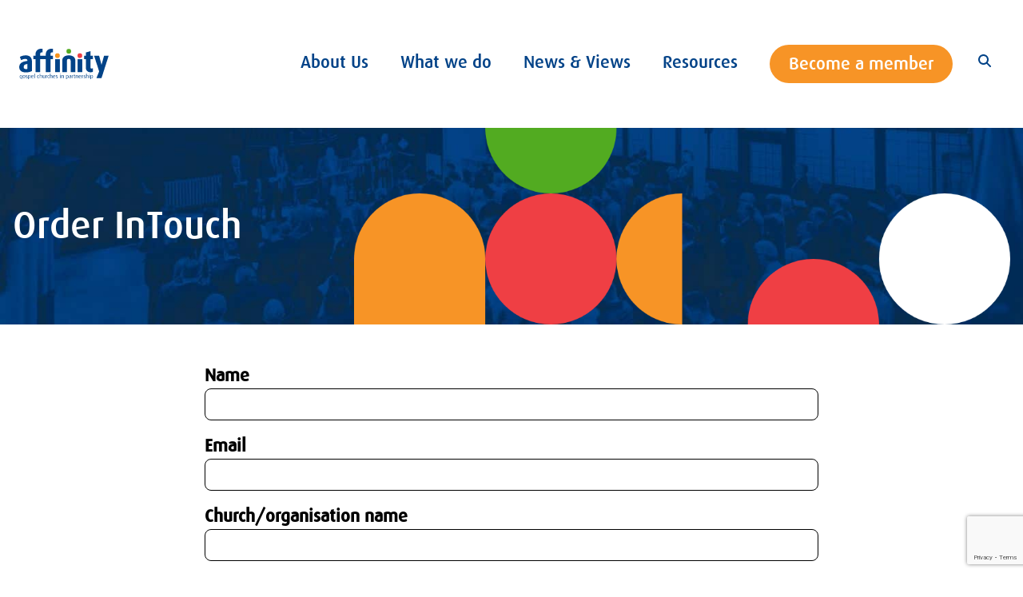

--- FILE ---
content_type: text/html; charset=utf-8
request_url: https://www.affinity.org.uk/order-intouch/
body_size: 14118
content:
<!DOCTYPE html>
<html lang="en-GB"  >
    <head>
        <head>
            <title>Order InTouch - Affinity</title>
        <meta charset="UTF-8" />
<script type="text/javascript">
/* <![CDATA[ */
var gform;gform||(document.addEventListener("gform_main_scripts_loaded",function(){gform.scriptsLoaded=!0}),document.addEventListener("gform/theme/scripts_loaded",function(){gform.themeScriptsLoaded=!0}),window.addEventListener("DOMContentLoaded",function(){gform.domLoaded=!0}),gform={domLoaded:!1,scriptsLoaded:!1,themeScriptsLoaded:!1,isFormEditor:()=>"function"==typeof InitializeEditor,callIfLoaded:function(o){return!(!gform.domLoaded||!gform.scriptsLoaded||!gform.themeScriptsLoaded&&!gform.isFormEditor()||(gform.isFormEditor()&&console.warn("The use of gform.initializeOnLoaded() is deprecated in the form editor context and will be removed in Gravity Forms 3.1."),o(),0))},initializeOnLoaded:function(o){gform.callIfLoaded(o)||(document.addEventListener("gform_main_scripts_loaded",()=>{gform.scriptsLoaded=!0,gform.callIfLoaded(o)}),document.addEventListener("gform/theme/scripts_loaded",()=>{gform.themeScriptsLoaded=!0,gform.callIfLoaded(o)}),window.addEventListener("DOMContentLoaded",()=>{gform.domLoaded=!0,gform.callIfLoaded(o)}))},hooks:{action:{},filter:{}},addAction:function(o,r,e,t){gform.addHook("action",o,r,e,t)},addFilter:function(o,r,e,t){gform.addHook("filter",o,r,e,t)},doAction:function(o){gform.doHook("action",o,arguments)},applyFilters:function(o){return gform.doHook("filter",o,arguments)},removeAction:function(o,r){gform.removeHook("action",o,r)},removeFilter:function(o,r,e){gform.removeHook("filter",o,r,e)},addHook:function(o,r,e,t,n){null==gform.hooks[o][r]&&(gform.hooks[o][r]=[]);var d=gform.hooks[o][r];null==n&&(n=r+"_"+d.length),gform.hooks[o][r].push({tag:n,callable:e,priority:t=null==t?10:t})},doHook:function(r,o,e){var t;if(e=Array.prototype.slice.call(e,1),null!=gform.hooks[r][o]&&((o=gform.hooks[r][o]).sort(function(o,r){return o.priority-r.priority}),o.forEach(function(o){"function"!=typeof(t=o.callable)&&(t=window[t]),"action"==r?t.apply(null,e):e[0]=t.apply(null,e)})),"filter"==r)return e[0]},removeHook:function(o,r,t,n){var e;null!=gform.hooks[o][r]&&(e=(e=gform.hooks[o][r]).filter(function(o,r,e){return!!(null!=n&&n!=o.tag||null!=t&&t!=o.priority)}),gform.hooks[o][r]=e)}});
/* ]]> */
</script>

    <meta http-equiv="X-UA-Compatible" content="IE=edge,chrome=1">
    <meta name="format-detection" content="telephone=no">
    <meta name="viewport" content="width=device-width, initial-scale=1.0">
    <link rel="pingback" href="https://www.affinity.org.uk/wp/xmlrpc.php" />

    <meta name='robots' content='index, follow, max-image-preview:large, max-snippet:-1, max-video-preview:-1' />

	<!-- This site is optimized with the Yoast SEO plugin v26.7 - https://yoast.com/wordpress/plugins/seo/ -->
	<link rel="canonical" href="https://www.affinity.org.uk/order-intouch/" />
	<meta property="og:locale" content="en_GB" />
	<meta property="og:type" content="article" />
	<meta property="og:title" content="Order InTouch - Affinity" />
	<meta property="og:url" content="https://www.affinity.org.uk/order-intouch/" />
	<meta property="og:site_name" content="Affinity" />
	<meta property="article:publisher" content="https://www.facebook.com/affinitytalks/" />
	<meta name="twitter:card" content="summary_large_image" />
	<meta name="twitter:site" content="@affinitytalks" />
	<script type="application/ld+json" class="yoast-schema-graph">{"@context":"https://schema.org","@graph":[{"@type":"WebPage","@id":"https://www.affinity.org.uk/order-intouch/","url":"https://www.affinity.org.uk/order-intouch/","name":"Order InTouch - Affinity","isPartOf":{"@id":"https://www.affinity.org.uk/#website"},"datePublished":"2022-08-11T15:24:49+00:00","breadcrumb":{"@id":"https://www.affinity.org.uk/order-intouch/#breadcrumb"},"inLanguage":"en-GB","potentialAction":[{"@type":"ReadAction","target":["https://www.affinity.org.uk/order-intouch/"]}]},{"@type":"BreadcrumbList","@id":"https://www.affinity.org.uk/order-intouch/#breadcrumb","itemListElement":[{"@type":"ListItem","position":1,"name":"Home","item":"https://www.affinity.org.uk/"},{"@type":"ListItem","position":2,"name":"Order InTouch"}]},{"@type":"WebSite","@id":"https://www.affinity.org.uk/#website","url":"https://www.affinity.org.uk/","name":"Affinity","description":"Churches Organisations and Christians proclaiming the good news of Jesus together","publisher":{"@id":"https://www.affinity.org.uk/#organization"},"potentialAction":[{"@type":"SearchAction","target":{"@type":"EntryPoint","urlTemplate":"https://www.affinity.org.uk/?s={search_term_string}"},"query-input":{"@type":"PropertyValueSpecification","valueRequired":true,"valueName":"search_term_string"}}],"inLanguage":"en-GB"},{"@type":"Organization","@id":"https://www.affinity.org.uk/#organization","name":"Affinity","url":"https://www.affinity.org.uk/","logo":{"@type":"ImageObject","inLanguage":"en-GB","@id":"https://www.affinity.org.uk/#/schema/logo/image/","url":"http://www.affinity.org.uk/app/uploads/2022/08/affinity-logo.jpg","contentUrl":"http://www.affinity.org.uk/app/uploads/2022/08/affinity-logo.jpg","width":194,"height":65,"caption":"Affinity"},"image":{"@id":"https://www.affinity.org.uk/#/schema/logo/image/"},"sameAs":["https://www.facebook.com/affinitytalks/","https://x.com/affinitytalks"]}]}</script>
	<!-- / Yoast SEO plugin. -->


<link rel='dns-prefetch' href='//www.affinity.org.uk' />
<link rel='dns-prefetch' href='//ajax.googleapis.com' />
<link rel='dns-prefetch' href='//cdn.usefathom.com' />
<link rel='dns-prefetch' href='//cdn.jsdelivr.net' />
<link rel='dns-prefetch' href='//maps.googleapis.com' />
<link rel='dns-prefetch' href='//www.google.com' />
<link rel="alternate" title="oEmbed (JSON)" type="application/json+oembed" href="https://www.affinity.org.uk/wp-json/oembed/1.0/embed?url=https%3A%2F%2Fwww.affinity.org.uk%2Forder-intouch%2F" />
<link rel="alternate" title="oEmbed (XML)" type="text/xml+oembed" href="https://www.affinity.org.uk/wp-json/oembed/1.0/embed?url=https%3A%2F%2Fwww.affinity.org.uk%2Forder-intouch%2F&#038;format=xml" />
<style id='wp-img-auto-sizes-contain-inline-css' type='text/css'>
img:is([sizes=auto i],[sizes^="auto," i]){contain-intrinsic-size:3000px 1500px}
/*# sourceURL=wp-img-auto-sizes-contain-inline-css */
</style>
<link rel='stylesheet' id='gform_basic-css' href='https://www.affinity.org.uk/app/plugins/gravityforms/assets/css/dist/basic.min.css?ver=2.9.25' type='text/css' media='all' />
<link rel='stylesheet' id='gform_theme_components-css' href='https://www.affinity.org.uk/app/plugins/gravityforms/assets/css/dist/theme-components.min.css?ver=2.9.25' type='text/css' media='all' />
<link rel='stylesheet' id='gform_theme-css' href='https://www.affinity.org.uk/app/plugins/gravityforms/assets/css/dist/theme.min.css?ver=2.9.25' type='text/css' media='all' />
<style id='wp-emoji-styles-inline-css' type='text/css'>

	img.wp-smiley, img.emoji {
		display: inline !important;
		border: none !important;
		box-shadow: none !important;
		height: 1em !important;
		width: 1em !important;
		margin: 0 0.07em !important;
		vertical-align: -0.1em !important;
		background: none !important;
		padding: 0 !important;
	}
/*# sourceURL=wp-emoji-styles-inline-css */
</style>
<style id='wp-block-library-inline-css' type='text/css'>
:root{--wp-block-synced-color:#7a00df;--wp-block-synced-color--rgb:122,0,223;--wp-bound-block-color:var(--wp-block-synced-color);--wp-editor-canvas-background:#ddd;--wp-admin-theme-color:#007cba;--wp-admin-theme-color--rgb:0,124,186;--wp-admin-theme-color-darker-10:#006ba1;--wp-admin-theme-color-darker-10--rgb:0,107,160.5;--wp-admin-theme-color-darker-20:#005a87;--wp-admin-theme-color-darker-20--rgb:0,90,135;--wp-admin-border-width-focus:2px}@media (min-resolution:192dpi){:root{--wp-admin-border-width-focus:1.5px}}.wp-element-button{cursor:pointer}:root .has-very-light-gray-background-color{background-color:#eee}:root .has-very-dark-gray-background-color{background-color:#313131}:root .has-very-light-gray-color{color:#eee}:root .has-very-dark-gray-color{color:#313131}:root .has-vivid-green-cyan-to-vivid-cyan-blue-gradient-background{background:linear-gradient(135deg,#00d084,#0693e3)}:root .has-purple-crush-gradient-background{background:linear-gradient(135deg,#34e2e4,#4721fb 50%,#ab1dfe)}:root .has-hazy-dawn-gradient-background{background:linear-gradient(135deg,#faaca8,#dad0ec)}:root .has-subdued-olive-gradient-background{background:linear-gradient(135deg,#fafae1,#67a671)}:root .has-atomic-cream-gradient-background{background:linear-gradient(135deg,#fdd79a,#004a59)}:root .has-nightshade-gradient-background{background:linear-gradient(135deg,#330968,#31cdcf)}:root .has-midnight-gradient-background{background:linear-gradient(135deg,#020381,#2874fc)}:root{--wp--preset--font-size--normal:16px;--wp--preset--font-size--huge:42px}.has-regular-font-size{font-size:1em}.has-larger-font-size{font-size:2.625em}.has-normal-font-size{font-size:var(--wp--preset--font-size--normal)}.has-huge-font-size{font-size:var(--wp--preset--font-size--huge)}.has-text-align-center{text-align:center}.has-text-align-left{text-align:left}.has-text-align-right{text-align:right}.has-fit-text{white-space:nowrap!important}#end-resizable-editor-section{display:none}.aligncenter{clear:both}.items-justified-left{justify-content:flex-start}.items-justified-center{justify-content:center}.items-justified-right{justify-content:flex-end}.items-justified-space-between{justify-content:space-between}.screen-reader-text{border:0;clip-path:inset(50%);height:1px;margin:-1px;overflow:hidden;padding:0;position:absolute;width:1px;word-wrap:normal!important}.screen-reader-text:focus{background-color:#ddd;clip-path:none;color:#444;display:block;font-size:1em;height:auto;left:5px;line-height:normal;padding:15px 23px 14px;text-decoration:none;top:5px;width:auto;z-index:100000}html :where(.has-border-color){border-style:solid}html :where([style*=border-top-color]){border-top-style:solid}html :where([style*=border-right-color]){border-right-style:solid}html :where([style*=border-bottom-color]){border-bottom-style:solid}html :where([style*=border-left-color]){border-left-style:solid}html :where([style*=border-width]){border-style:solid}html :where([style*=border-top-width]){border-top-style:solid}html :where([style*=border-right-width]){border-right-style:solid}html :where([style*=border-bottom-width]){border-bottom-style:solid}html :where([style*=border-left-width]){border-left-style:solid}html :where(img[class*=wp-image-]){height:auto;max-width:100%}:where(figure){margin:0 0 1em}html :where(.is-position-sticky){--wp-admin--admin-bar--position-offset:var(--wp-admin--admin-bar--height,0px)}@media screen and (max-width:600px){html :where(.is-position-sticky){--wp-admin--admin-bar--position-offset:0px}}
/*# sourceURL=/wp-includes/css/dist/block-library/common.min.css */
</style>
<style id='classic-theme-styles-inline-css' type='text/css'>
/*! This file is auto-generated */
.wp-block-button__link{color:#fff;background-color:#32373c;border-radius:9999px;box-shadow:none;text-decoration:none;padding:calc(.667em + 2px) calc(1.333em + 2px);font-size:1.125em}.wp-block-file__button{background:#32373c;color:#fff;text-decoration:none}
/*# sourceURL=/wp-includes/css/classic-themes.min.css */
</style>
<link rel='stylesheet' id='main-stylesheet-css' href='https://www.affinity.org.uk/app/themes/lumberjack/assets/css/style.css?ver=1.4' type='text/css' media='all' />
<link rel='stylesheet' id='swiper-css' href='https://www.affinity.org.uk/app/themes/lumberjack/node_modules/swiper/swiper-bundle.min.css?ver=1.4' type='text/css' media='all' />
<script type="text/javascript" src="https://ajax.googleapis.com/ajax/libs/jquery/3.3.1/jquery.min.js?ver=3.3.1" id="jquery-js"></script>
<script type="text/javascript" defer='defer' src="https://www.affinity.org.uk/app/plugins/gravityforms/js/jquery.json.min.js?ver=2.9.25" id="gform_json-js"></script>
<script type="text/javascript" id="gform_gravityforms-js-extra">
/* <![CDATA[ */
var gf_global = {"gf_currency_config":{"name":"Pound Sterling","symbol_left":"&#163;","symbol_right":"","symbol_padding":" ","thousand_separator":",","decimal_separator":".","decimals":2,"code":"GBP"},"base_url":"https://www.affinity.org.uk/app/plugins/gravityforms","number_formats":[],"spinnerUrl":"https://www.affinity.org.uk/app/plugins/gravityforms/images/spinner.svg","version_hash":"fe906460745a08159089d2c5e24ddaa5","strings":{"newRowAdded":"New row added.","rowRemoved":"Row removed","formSaved":"The form has been saved.  The content contains the link to return and complete the form."}};
var gform_i18n = {"datepicker":{"days":{"monday":"Mo","tuesday":"Tu","wednesday":"We","thursday":"Th","friday":"Fr","saturday":"Sa","sunday":"Su"},"months":{"january":"January","february":"February","march":"March","april":"April","may":"May","june":"June","july":"July","august":"August","september":"September","october":"October","november":"November","december":"December"},"firstDay":1,"iconText":"Select date"}};
var gf_legacy_multi = {"5":""};
var gform_gravityforms = {"strings":{"invalid_file_extension":"This type of file is not allowed. Must be one of the following:","delete_file":"Delete this file","in_progress":"in progress","file_exceeds_limit":"File exceeds size limit","illegal_extension":"This type of file is not allowed.","max_reached":"Maximum number of files reached","unknown_error":"There was a problem while saving the file on the server","currently_uploading":"Please wait for the uploading to complete","cancel":"Cancel","cancel_upload":"Cancel this upload","cancelled":"Cancelled","error":"Error","message":"Message"},"vars":{"images_url":"https://www.affinity.org.uk/app/plugins/gravityforms/images"}};
//# sourceURL=gform_gravityforms-js-extra
/* ]]> */
</script>
<script type="text/javascript" defer='defer' src="https://www.affinity.org.uk/app/plugins/gravityforms/js/gravityforms.min.js?ver=2.9.25" id="gform_gravityforms-js"></script>
<script type="text/javascript" defer='defer' src="https://www.affinity.org.uk/app/plugins/gravityforms/assets/js/dist/utils.min.js?ver=48a3755090e76a154853db28fc254681" id="gform_gravityforms_utils-js"></script>
<script type="text/javascript" src="https://cdn.usefathom.com/script.js" id="fathom-snippet-js" defer="defer" data-wp-strategy="defer" data-site="BVBCXZVX"   data-no-minify></script>
<script type="text/javascript" src="https://cdn.jsdelivr.net/gh/alpinejs/alpine@v2.8.2/dist/alpine.min.js?ver=2.8.2" id="alpine-js"></script>
<link rel="https://api.w.org/" href="https://www.affinity.org.uk/wp-json/" /><link rel="alternate" title="JSON" type="application/json" href="https://www.affinity.org.uk/wp-json/wp/v2/pages/13799" /><link rel="EditURI" type="application/rsd+xml" title="RSD" href="https://www.affinity.org.uk/wp/xmlrpc.php?rsd" />
<meta name="generator" content="WordPress 6.9" />
<link rel='shortlink' href='https://www.affinity.org.uk/?p=13799' />
<link rel="icon" href="https://www.affinity.org.uk/app/uploads/2022/08/cropped-Group-229-32x32.png" sizes="32x32" />
<link rel="icon" href="https://www.affinity.org.uk/app/uploads/2022/08/cropped-Group-229-192x192.png" sizes="192x192" />
<link rel="apple-touch-icon" href="https://www.affinity.org.uk/app/uploads/2022/08/cropped-Group-229-180x180.png" />
<meta name="msapplication-TileImage" content="https://www.affinity.org.uk/app/uploads/2022/08/cropped-Group-229-270x270.png" />

</head>

            </head>
    <body class="front-end">
                          

<div class="w-full z-10 top-bar " x-data="{ movileNavOpen: false, searchOpen: false  }">
  <div class="container p-4 sm:p-6">
    <div class="flex justify-between items-center border-gray-100 lg:justify-between md:space-x-10">
      <div class="flex items-center justify-start lg:h-28">
        <a class="block" href="https://www.affinity.org.uk">
          <span class="sr-only">Affinity</span>
          <img alt="Affinity" class="w-20 lg:w-28" src="/app/themes/lumberjack/assets/img/affinity-blue.svg">
         </a>
      </div>
      <div>
        <button @click="movileNavOpen = true" type="button" class="mobile-nav-open lg:hidden rounded-md p-2 inline-flex items-center justify-center text-orange hover:text-gray-500 relative hover:bg-gray-100 w-8 focus:outline-none">
          <span class="sr-only">Open menu</span>
          <!-- Heroicon name: menu -->
                                       <div class="block w-8 absolute left-1/2 top-1/2 bg-dark_blue  transform  -translate-x-1/2 -translate-y-1/2">
                    <span aria-hidden="true" class="block absolute h-1 w-full bg-blue transform transition duration-500 ease-in-out" :class="{'rotate-45': movileNavOpen,' -translate-y-2.5': !movileNavOpen }"></span>
                    <span aria-hidden="true" class="block absolute  h-1 w-full bg-blue   transform transition duration-500 ease-in-out" :class="{'opacity-0': movileNavOpen } "></span>
                    <span aria-hidden="true" class="block absolute  h-1 w-full bg-blue transform  transition duration-500 ease-in-out" :class="{'-rotate-45': movileNavOpen, ' translate-y-2.5': !movileNavOpen}"></span>
                </div>
        </button>
      </div>

      <div class="hidden lg:block">
        <div class="flex">
          <nav x-show="!searchOpen" class="hidden lg:flex space-x-10 inline-flex items-center">
                          <div class="relative ">
                <a href="https://www.affinity.org.uk/about-us/" class="group text-base inline-flex items-center focus:outline-none menu-item menu-item-type-post_type menu-item-object-page menu-item-6416 pb-1 text-blue hover:underline   ">
                  <span>About Us</span>
                                  </a>
                              </div>
                          <div class="relative ">
                <a href="https://www.affinity.org.uk/what-we-do/" class="group text-base inline-flex items-center focus:outline-none menu-item menu-item-type-post_type menu-item-object-page menu-item-6425 pb-1 text-blue hover:underline   ">
                  <span>What we do</span>
                                  </a>
                              </div>
                          <div class="relative ">
                <a href="https://www.affinity.org.uk/news/" class="group text-base inline-flex items-center focus:outline-none menu-item menu-item-type-post_type menu-item-object-page menu-item-6362 pb-1 text-blue hover:underline   ">
                  <span>News &#038; Views</span>
                                  </a>
                              </div>
                          <div class="relative ">
                <a href="https://www.affinity.org.uk/resources/" class="group text-base inline-flex items-center focus:outline-none menu-item menu-item-type-post_type menu-item-object-page menu-item-6417 pb-1 text-blue hover:underline   ">
                  <span>Resources</span>
                                  </a>
                              </div>
                          <div class="relative ">
                <a href="https://www.affinity.org.uk/memberships/" class="group text-base inline-flex items-center focus:outline-none button menu-item menu-item-type-post_type menu-item-object-page menu-item-6387 hover:text-white text-white px-6 py-2  ">
                  <span>Become a member</span>
                                  </a>
                              </div>
                      </nav>

          <div x-cloak x-show="searchOpen">
              <form class="flex items-center search " action="/" >
  <input type="text" name="s" placeholder="Enter search term..."  class="h-[48px] p-4 !bg-white !placeholder:text-blue !rounded-tr-none !rounded-br-none md:w-60  !border-2 !border-r-0  !border-blue  " />

  
  <button class="button  button-blue  rounded-tr-full rounded-br-full !py-0 rounded-tl-none rounded-bl-none h-[48px] md:w-40" type="submit">Search</button>
</form>          </div>

          <a href="javascript:void" class="flex items-center ml-4 px-4" @click="searchOpen = searchOpen ? false : true" :class="{'bg-beige': searchOpen }">

              <svg x-show="!searchOpen" xmlns="http://www.w3.org/2000/svg" class="fill-blue w-4 mb-2" viewBox="0 0 512 512"><!--! Font Awesome Pro 6.2.1 by @fontawesome - https://fontawesome.com License - https://fontawesome.com/license (Commercial License) Copyright 2022 Fonticons, Inc. --><path d="M416 208c0 45.9-14.9 88.3-40 122.7L502.6 457.4c12.5 12.5 12.5 32.8 0 45.3s-32.8 12.5-45.3 0L330.7 376c-34.4 25.2-76.8 40-122.7 40C93.1 416 0 322.9 0 208S93.1 0 208 0S416 93.1 416 208zM208 352c79.5 0 144-64.5 144-144s-64.5-144-144-144S64 128.5 64 208s64.5 144 144 144z"/></svg>

              <svg x-cloak x-show="searchOpen" xmlns="http://www.w3.org/2000/svg" class="fill-blue w-4 mb-2"  viewBox="0 0 320 512"><!--! Font Awesome Pro 6.2.1 by @fontawesome - https://fontawesome.com License - https://fontawesome.com/license (Commercial License) Copyright 2022 Fonticons, Inc. --><path d="M310.6 150.6c12.5-12.5 12.5-32.8 0-45.3s-32.8-12.5-45.3 0L160 210.7 54.6 105.4c-12.5-12.5-32.8-12.5-45.3 0s-12.5 32.8 0 45.3L114.7 256 9.4 361.4c-12.5 12.5-12.5 32.8 0 45.3s32.8 12.5 45.3 0L160 301.3 265.4 406.6c12.5 12.5 32.8 12.5 45.3 0s12.5-32.8 0-45.3L205.3 256 310.6 150.6z"/></svg>

            </a>

          </div>

      </div>
    </div>
  </div>

  <div x-show="movileNavOpen" x-cloak @click.away="movileNavOpen = false" transition:enter="duration-50 ease-out" x-transition:enter-start="opacity-0 scale-95" x-transition:enter-end="opacity-100 scale-100" x-transition:leave="duration-50 ease-in" x-transition:leave-start="opacity-100 scale-100" x-transition:leave-end="opacity-0 scale-95" x-description="Mobile menu, show/hide based on mobile menu state." x-ref="panel" class="bg-dark_blue z-50 lg:hidden transition-opacity duration-50 p-4 m-2 mb-0 relative mobile-nav" >
    <div class="divide-y-2">
      <div class="pt-4 pb-6 px-4">
        <div class="mt-6">
          <nav class="text-center">
                          <a href="https://www.affinity.org.uk/about-us/" class="menu-item menu-item-type-post_type menu-item-object-page menu-item-6416 -m-3 block items-center text-left text-center text-base font-heading text-blue p-3 pb-8">
                  About Us 
              </a>
                          <a href="https://www.affinity.org.uk/what-we-do/" class="menu-item menu-item-type-post_type menu-item-object-page menu-item-6425 -m-3 block items-center text-left text-center text-base font-heading text-blue p-3 pb-8">
                  What we do 
              </a>
                          <a href="https://www.affinity.org.uk/news/" class="menu-item menu-item-type-post_type menu-item-object-page menu-item-6362 -m-3 block items-center text-left text-center text-base font-heading text-blue p-3 pb-8">
                  News &#038; Views 
              </a>
                          <a href="https://www.affinity.org.uk/resources/" class="menu-item menu-item-type-post_type menu-item-object-page menu-item-6417 -m-3 block items-center text-left text-center text-base font-heading text-blue p-3 pb-8">
                  Resources 
              </a>
                          <a href="https://www.affinity.org.uk/memberships/" class="button menu-item menu-item-type-post_type menu-item-object-page menu-item-6387 -m-3 block items-center text-left text-center text-base font-heading text-white px-6 py-4 justify-center">
                  Become a member 
              </a>
            
          <div class="flex justify-center px-4 items-center mt-8">

            <div x-cloak x-show="searchOpen">
              <form class="flex items-center search " action="/" >
  <input type="text" name="s" placeholder="Enter search term..."  class="h-[48px] p-4 !bg-white !placeholder:text-blue !rounded-tr-none !rounded-br-none md:w-60  !border-2 !border-r-0  !border-blue  " />

  
  <button class="button  button-blue  rounded-tr-full rounded-br-full !py-0 rounded-tl-none rounded-bl-none h-[48px] md:w-40" type="submit">Search</button>
</form>            </div>


            <a href="javascript:void" class="flex items-center ml-4" @click="searchOpen = searchOpen ? false : true" :class="{'bg-beige': searchOpen }">

                <svg x-show="!searchOpen" xmlns="http://www.w3.org/2000/svg" class="fill-blue w-4" viewBox="0 0 512 512"><!--! Font Awesome Pro 6.2.1 by @fontawesome - https://fontawesome.com License - https://fontawesome.com/license (Commercial License) Copyright 2022 Fonticons, Inc. --><path d="M416 208c0 45.9-14.9 88.3-40 122.7L502.6 457.4c12.5 12.5 12.5 32.8 0 45.3s-32.8 12.5-45.3 0L330.7 376c-34.4 25.2-76.8 40-122.7 40C93.1 416 0 322.9 0 208S93.1 0 208 0S416 93.1 416 208zM208 352c79.5 0 144-64.5 144-144s-64.5-144-144-144S64 128.5 64 208s64.5 144 144 144z"/></svg>

                <svg x-cloak x-show="searchOpen" xmlns="http://www.w3.org/2000/svg" class="fill-blue w-4"  viewBox="0 0 320 512"><!--! Font Awesome Pro 6.2.1 by @fontawesome - https://fontawesome.com License - https://fontawesome.com/license (Commercial License) Copyright 2022 Fonticons, Inc. --><path d="M310.6 150.6c12.5-12.5 12.5-32.8 0-45.3s-32.8-12.5-45.3 0L160 210.7 54.6 105.4c-12.5-12.5-32.8-12.5-45.3 0s-12.5 32.8 0 45.3L114.7 256 9.4 361.4c-12.5 12.5-12.5 32.8 0 45.3s32.8 12.5 45.3 0L160 301.3 265.4 406.6c12.5 12.5 32.8 12.5 45.3 0s12.5-32.8 0-45.3L205.3 256 310.6 150.6z"/></svg>

              </a>

            </div>

                      </nav>
        </div>
      </div>
    </div>
  </div>
</div>                    <main>

            <div id="">
    	                    	   	
<div class="bg-blue relative bg-cover bg-center" style="background-image:url( https://www.affinity.org.uk/app/uploads/2022/08/Find-a-church.jpg )">

	<div class="container relative lg:grid lg:grid-cols-12 lg:gap-8 content-center items-center min-h-11">

			
			<div class="lg:col-span-4 row-start-1 row-end-1 pt-6 lg:pt-0">
				<h1 class="text-3xl lg:text-5xl font-heading text-white">Order InTouch</h1>
			</div>

			<div class="lg:col-span-8 row-start-1 row-end-1">

									<img class="mx-auto" alt="" src="https://www.affinity.org.uk/app/uploads/2022/08/hero-image.png" srcset="https://www.affinity.org.uk/app/uploads/2022/08/hero-image.png 1x,
	                		https://www.affinity.org.uk/app/uploads/2022/08/hero-image@2x.png 2x" />
				
																</div>

		
	</div>
</div>                        </div>
    <div id="">
    	                                                    <div class="bg-white in-page-form my-12 px-4 pb-8 ">
            	<div class="max-w-3xl m-auto">
        	    	<div class="m-auto">
                                                        		    	
                <div class='gf_browser_chrome gform_wrapper gravity-theme gform-theme--no-framework' data-form-theme='gravity-theme' data-form-index='0' id='gform_wrapper_5' ><div id='gf_5' class='gform_anchor' tabindex='-1'></div><form method='post' enctype='multipart/form-data' target='gform_ajax_frame_5' id='gform_5'  action='/order-intouch/#gf_5' data-formid='5' novalidate><div class='gf_invisible ginput_recaptchav3' data-sitekey='6LfTclwmAAAAAAkiUHY7u7n6YsTeQ8QN-fZkPP5W' data-tabindex='0'><input id="input_baf6c8a8d9651f63d56494042fa96ab9" class="gfield_recaptcha_response" type="hidden" name="input_baf6c8a8d9651f63d56494042fa96ab9" value=""/></div>
                        <div class='gform-body gform_body'><div id='gform_fields_5' class='gform_fields top_label form_sublabel_below description_below validation_below'><div id="field_5_1" class="gfield gfield--type-text field_sublabel_below gfield--no-description field_description_below field_validation_below gfield_visibility_visible"  ><label class='gfield_label gform-field-label' for='input_5_1'>Name</label><div class='ginput_container ginput_container_text'><input name='input_1' id='input_5_1' type='text' value='' class='large'      aria-invalid="false"   /></div></div><div id="field_5_2" class="gfield gfield--type-email gfield--width-full field_sublabel_below gfield--no-description field_description_below field_validation_below gfield_visibility_visible"  ><label class='gfield_label gform-field-label' for='input_5_2'>Email</label><div class='ginput_container ginput_container_email'>
                            <input name='input_2' id='input_5_2' type='email' value='' class='large'     aria-invalid="false"  />
                        </div></div><div id="field_5_3" class="gfield gfield--type-text gfield--width-full field_sublabel_below gfield--no-description field_description_below field_validation_below gfield_visibility_visible"  ><label class='gfield_label gform-field-label' for='input_5_3'>Church/organisation name</label><div class='ginput_container ginput_container_text'><input name='input_3' id='input_5_3' type='text' value='' class='large'      aria-invalid="false"   /></div></div><div id="field_5_4" class="gfield gfield--type-textarea field_sublabel_below gfield--no-description field_description_below field_validation_below gfield_visibility_visible"  ><label class='gfield_label gform-field-label' for='input_5_4'>Address</label><div class='ginput_container ginput_container_textarea'><textarea name='input_4' id='input_5_4' class='textarea large'      aria-invalid="false"   rows='10' cols='50'></textarea></div></div><div id="field_5_5" class="gfield gfield--type-number field_sublabel_below gfield--no-description field_description_below field_validation_below gfield_visibility_visible"  ><label class='gfield_label gform-field-label' for='input_5_5'>Number of copies</label><div class='ginput_container ginput_container_number'><input name='input_5' id='input_5_5' type='number' step='any'   value='' class='large'      aria-invalid="false"  /></div></div></div></div>
        <div class='gform-footer gform_footer top_label'> <input type='submit' id='gform_submit_button_5' class='gform_button button' onclick='gform.submission.handleButtonClick(this);' data-submission-type='submit' value='Order copies'  /> <input type='hidden' name='gform_ajax' value='form_id=5&amp;title=&amp;description=&amp;tabindex=0&amp;theme=gravity-theme&amp;styles=[]&amp;hash=c61356a495526c63e6196c7db943034b' />
            <input type='hidden' class='gform_hidden' name='gform_submission_method' data-js='gform_submission_method_5' value='iframe' />
            <input type='hidden' class='gform_hidden' name='gform_theme' data-js='gform_theme_5' id='gform_theme_5' value='gravity-theme' />
            <input type='hidden' class='gform_hidden' name='gform_style_settings' data-js='gform_style_settings_5' id='gform_style_settings_5' value='[]' />
            <input type='hidden' class='gform_hidden' name='is_submit_5' value='1' />
            <input type='hidden' class='gform_hidden' name='gform_submit' value='5' />
            
            <input type='hidden' class='gform_hidden' name='gform_unique_id' value='' />
            <input type='hidden' class='gform_hidden' name='state_5' value='WyJbXSIsIjllYTJlMjQwYTFhYzA3MjRiZDJhNjVhN2IwOGYzYzI3Il0=' />
            <input type='hidden' autocomplete='off' class='gform_hidden' name='gform_target_page_number_5' id='gform_target_page_number_5' value='0' />
            <input type='hidden' autocomplete='off' class='gform_hidden' name='gform_source_page_number_5' id='gform_source_page_number_5' value='1' />
            <input type='hidden' name='gform_field_values' value='' />
            
        </div>
                        </form>
                        </div>
		                <iframe style='display:none;width:0px;height:0px;' src='about:blank' name='gform_ajax_frame_5' id='gform_ajax_frame_5' title='This iframe contains the logic required to handle Ajax powered Gravity Forms.'></iframe>
		                <script type="text/javascript">
/* <![CDATA[ */
 gform.initializeOnLoaded( function() {gformInitSpinner( 5, 'https://www.affinity.org.uk/app/plugins/gravityforms/images/spinner.svg', true );jQuery('#gform_ajax_frame_5').on('load',function(){var contents = jQuery(this).contents().find('*').html();var is_postback = contents.indexOf('GF_AJAX_POSTBACK') >= 0;if(!is_postback){return;}var form_content = jQuery(this).contents().find('#gform_wrapper_5');var is_confirmation = jQuery(this).contents().find('#gform_confirmation_wrapper_5').length > 0;var is_redirect = contents.indexOf('gformRedirect(){') >= 0;var is_form = form_content.length > 0 && ! is_redirect && ! is_confirmation;var mt = parseInt(jQuery('html').css('margin-top'), 10) + parseInt(jQuery('body').css('margin-top'), 10) + 100;if(is_form){jQuery('#gform_wrapper_5').html(form_content.html());if(form_content.hasClass('gform_validation_error')){jQuery('#gform_wrapper_5').addClass('gform_validation_error');} else {jQuery('#gform_wrapper_5').removeClass('gform_validation_error');}setTimeout( function() { /* delay the scroll by 50 milliseconds to fix a bug in chrome */ jQuery(document).scrollTop(jQuery('#gform_wrapper_5').offset().top - mt); }, 50 );if(window['gformInitDatepicker']) {gformInitDatepicker();}if(window['gformInitPriceFields']) {gformInitPriceFields();}var current_page = jQuery('#gform_source_page_number_5').val();gformInitSpinner( 5, 'https://www.affinity.org.uk/app/plugins/gravityforms/images/spinner.svg', true );jQuery(document).trigger('gform_page_loaded', [5, current_page]);window['gf_submitting_5'] = false;}else if(!is_redirect){var confirmation_content = jQuery(this).contents().find('.GF_AJAX_POSTBACK').html();if(!confirmation_content){confirmation_content = contents;}jQuery('#gform_wrapper_5').replaceWith(confirmation_content);jQuery(document).scrollTop(jQuery('#gf_5').offset().top - mt);jQuery(document).trigger('gform_confirmation_loaded', [5]);window['gf_submitting_5'] = false;wp.a11y.speak(jQuery('#gform_confirmation_message_5').text());}else{jQuery('#gform_5').append(contents);if(window['gformRedirect']) {gformRedirect();}}jQuery(document).trigger("gform_pre_post_render", [{ formId: "5", currentPage: "current_page", abort: function() { this.preventDefault(); } }]);        if (event && event.defaultPrevented) {                return;        }        const gformWrapperDiv = document.getElementById( "gform_wrapper_5" );        if ( gformWrapperDiv ) {            const visibilitySpan = document.createElement( "span" );            visibilitySpan.id = "gform_visibility_test_5";            gformWrapperDiv.insertAdjacentElement( "afterend", visibilitySpan );        }        const visibilityTestDiv = document.getElementById( "gform_visibility_test_5" );        let postRenderFired = false;        function triggerPostRender() {            if ( postRenderFired ) {                return;            }            postRenderFired = true;            gform.core.triggerPostRenderEvents( 5, current_page );            if ( visibilityTestDiv ) {                visibilityTestDiv.parentNode.removeChild( visibilityTestDiv );            }        }        function debounce( func, wait, immediate ) {            var timeout;            return function() {                var context = this, args = arguments;                var later = function() {                    timeout = null;                    if ( !immediate ) func.apply( context, args );                };                var callNow = immediate && !timeout;                clearTimeout( timeout );                timeout = setTimeout( later, wait );                if ( callNow ) func.apply( context, args );            };        }        const debouncedTriggerPostRender = debounce( function() {            triggerPostRender();        }, 200 );        if ( visibilityTestDiv && visibilityTestDiv.offsetParent === null ) {            const observer = new MutationObserver( ( mutations ) => {                mutations.forEach( ( mutation ) => {                    if ( mutation.type === 'attributes' && visibilityTestDiv.offsetParent !== null ) {                        debouncedTriggerPostRender();                        observer.disconnect();                    }                });            });            observer.observe( document.body, {                attributes: true,                childList: false,                subtree: true,                attributeFilter: [ 'style', 'class' ],            });        } else {            triggerPostRender();        }    } );} ); 
/* ]]> */
</script>

            		</div>
            	</div>
            </div>
            </div>

        
    </main>
                    <footer class="container pt-2" aria-labelledby="footer-heading">
  <div class="flex mb-2 justify-between align-middle">
    <h2 id="footer-heading" class="text-blue">Gospel churches in partnership</h2>
    <div class="flex justify-end align-middle gap-x-4">
              <a href="https://www.facebook.com/affinitytalks/" target="_blank">
                <svg xmlns="http://www.w3.org/2000/svg" width="55.415" height="55.079" viewBox="0 0 55.415 55.079">
                  <path id="facebook" d="M55.415,27.708A27.708,27.708,0,1,0,23.378,55.079V35.717H16.343V27.708h7.035V21.6c0-6.944,4.137-10.78,10.466-10.78a42.612,42.612,0,0,1,6.2.541v6.819H36.552c-3.442,0-4.516,2.136-4.516,4.327v5.2h7.685l-1.228,8.009H32.037V55.079A27.714,27.714,0,0,0,55.415,27.708Z" fill="#034388"/>
                </svg>
              </a>
              <a href="https://twitter.com/affinitytalks" target="_blank">
               <svg width="55" height="55" viewBox="0 0 55 55" fill="none" xmlns="http://www.w3.org/2000/svg">
                  <g clip-path="url(#clip0_2_14)">
                  <path d="M27.5 55C42.6878 55 55 42.6878 55 27.5C55 12.3122 42.6878 0 27.5 0C12.3122 0 0 12.3122 0 27.5C0 42.6878 12.3122 55 27.5 55Z" fill="#52AB21"/>
                  <path d="M36.0851 13.0938H40.6355L30.6968 24.4504L42.3886 39.9062H33.2363L26.0626 30.5348L17.8642 39.9062H13.3074L23.9357 27.7568L12.7273 13.0938H22.1117L28.5892 21.6596L36.0851 13.0938ZM34.4867 37.1863H37.0068L20.7388 15.6719H18.0318L34.4867 37.1863Z" fill="white"/>
                  </g>
                  <defs>
                  <clipPath id="clip0_2_14">
                  <rect width="55" height="55" fill="white"/>
                  </clipPath>
                  </defs>
                  </svg>
              </a>
            </div>
        </div>
  <div class="">
    <div class="mx-auto pb-6 pt-6">
        <div class="text-center md:text-left md:grid md:grid-cols-5 gap-16">
          <div>
            <h3 class="text-base text-blue font-heading footer-heading relative inline-block border-orange border-b-2 pb-1">
              About us
            </h3>
            <ul class="mt-2 space-y-1">
                              <li>
                  <a href="http://www.affinity.org.uk/about-us/#mission-statement" class="text-s font-medium text-blue hover:underline">
                    Mission Statement
                  </a>
                </li>
                              <li>
                  <a href="https://www.affinity.org.uk/doctrinal-basis/" class="text-s font-medium text-blue hover:underline">
                    Doctrinal Basis
                  </a>
                </li>
                              <li>
                  <a href="https://www.affinity.org.uk/about-us/team/" class="text-s font-medium text-blue hover:underline">
                    Team
                  </a>
                </li>
                              <li>
                  <a href="https://www.affinity.org.uk/about-us/history/" class="text-s font-medium text-blue hover:underline">
                    History
                  </a>
                </li>
                              <li>
                  <a href="https://www.affinity.org.uk/press/affinitys-annual-financial-report-2023/" class="text-s font-medium text-blue hover:underline">
                    Annual Financial Report 2023
                  </a>
                </li>
                          </ul>
          </div>
          <div class="mb-6 md:mb-0">
            <h3 class="text-base  text-blue font-heading footer-heading relative inline-block border-orange border-b-2 pb-1">
              Membership
            </h3>
            <ul class="mt-2 space-y-1">
                              <li>
                  <a href="https://www.affinity.org.uk/memberships/our-members/" class="text-s font-medium text-blue hover:underline">
                    Our members
                  </a>
                </li>
                              <li>
                  <a href="https://www.affinity.org.uk/memberships/church/" class="text-s font-medium text-blue hover:underline">
                    Church membership
                  </a>
                </li>
                              <li>
                  <a href="https://www.affinity.org.uk/memberships/agency/" class="text-s font-medium text-blue hover:underline">
                    Agency membership
                  </a>
                </li>
                              <li>
                  <a href="https://www.affinity.org.uk/memberships/affiliate/" class="text-s font-medium text-blue hover:underline">
                    Become an Affiliate
                  </a>
                </li>
                              <li>
                  <a href="https://www.affinity.org.uk/memberships/renew/" class="text-s font-medium text-blue hover:underline">
                    Renew membership
                  </a>
                </li>
                          </ul>
          </div>
           <div class="mb-6 md:mb-0">
            <h3 class="text-base  text-blue font-heading footer-heading relative inline-block border-orange border-b-2 pb-1">
              Resources
            </h3>
            <ul class="mt-2 space-y-1">
                              <li>
                  <a href="/resources#prayer" class="text-s font-medium text-blue hover:underline">
                    Prayer calendar
                  </a>
                </li>
                              <li>
                  <a href="/resources#in-touch" class="text-s font-medium text-blue hover:underline">
                    In Touch magazine
                  </a>
                </li>
                              <li>
                  <a href="/foundations" class="text-s font-medium text-blue hover:underline">
                    Foundations
                  </a>
                </li>
                              <li>
                  <a href="/resources#social-issues" class="text-s font-medium text-blue hover:underline">
                    Social Issues Bulletin
                  </a>
                </li>
                              <li>
                  <a href="https://www.affinity.org.uk/challengingleaders/" class="text-s font-medium text-blue hover:underline">
                    Challenging Leaders book
                  </a>
                </li>
                          </ul>
          </div>
           <div class="mb-6 md:mb-0">
            <h3 class="text-base  text-blue font-heading footer-heading relative inline-block border-orange border-b-2 pb-1">
              Useful links
            </h3>
            <ul class="mt-2 space-y-1">
                              <li>
                  <a href="https://www.affinity.org.uk/contact/" class="text-s font-medium text-blue hover:underline">
                    Contact
                  </a>
                </li>
                              <li>
                  <a href="https://www.affinity.org.uk/giving/" class="text-s font-medium text-blue hover:underline">
                    Giving
                  </a>
                </li>
                              <li>
                  <a href="https://www.affinity.org.uk/churches" class="text-s font-medium text-blue hover:underline">
                    Find a church
                  </a>
                </li>
                              <li>
                  <a href="https://www.affinity.org.uk/organisations" class="text-s font-medium text-blue hover:underline">
                    Find a Christian organisation
                  </a>
                </li>
                          </ul>
          </div>
          <div class="mb-6 md:mb-0">
            <h3 class="text-base  text-blue font-heading footer-heading relative inline-block border-orange border-b-2 pb-1">
              Contact
            </h3>
            <ul class="mt-2 space-y-1">
                <li class="text-s font-medium text-blue hover:text-light_blue mb-4">
                  Affinity
PO Box 905 
Haywards Heath 
RH16 9TJ

                </li>
                <li class="text-s font-medium text-blue hover:text-light_blue">
                  07936 048259
                </li>
                <li class="text-s font-medium text-blue hover:text-light_blue">
                  <a href="mailto:office@affinity.org.uk">office@affinity.org.uk</a>
                </li>
            </ul>

          </div>
          

      
      </div>

      <div class="text-blue text-sm mt-12">Affinity is a charitable incorporated organisation registered with the Charity Commission for England and Wales with registered charity number 1192455</div>

      <div class="text-blue text-sm mt-2">Design by <a href="https://www.marksteel.co/" class="text-orange" target="_blank">Mark Steel</a> | Website by <a href="https://www.goodbear.co.uk/" class="text-orange" target="_blank">Good Bear Digital</a></div>


    <div class="md:flex gap-x-4 text-blue text-sm mt-2">
      <div class="text-blue text-sm">© 2026 Affinity</div>
              | <a class="text-blue text-sm" href="https://www.affinity.org.uk/privacy-policy/">Privacy Policy</a>
                    | <a class="text-blue text-sm" href="https://www.affinity.org.uk/cookie-policy/">Cookie Policy</a>
                </div>
    </div>
</footer>                <script type="speculationrules">
{"prefetch":[{"source":"document","where":{"and":[{"href_matches":"/*"},{"not":{"href_matches":["/wp/wp-*.php","/wp/wp-admin/*","/app/uploads/*","/app/*","/app/plugins/*","/app/themes/lumberjack/*","/*\\?(.+)"]}},{"not":{"selector_matches":"a[rel~=\"nofollow\"]"}},{"not":{"selector_matches":".no-prefetch, .no-prefetch a"}}]},"eagerness":"conservative"}]}
</script>
<style id='global-styles-inline-css' type='text/css'>
:root{--wp--preset--aspect-ratio--square: 1;--wp--preset--aspect-ratio--4-3: 4/3;--wp--preset--aspect-ratio--3-4: 3/4;--wp--preset--aspect-ratio--3-2: 3/2;--wp--preset--aspect-ratio--2-3: 2/3;--wp--preset--aspect-ratio--16-9: 16/9;--wp--preset--aspect-ratio--9-16: 9/16;--wp--preset--color--black: #000000;--wp--preset--color--cyan-bluish-gray: #abb8c3;--wp--preset--color--white: #ffffff;--wp--preset--color--pale-pink: #f78da7;--wp--preset--color--vivid-red: #cf2e2e;--wp--preset--color--luminous-vivid-orange: #ff6900;--wp--preset--color--luminous-vivid-amber: #fcb900;--wp--preset--color--light-green-cyan: #7bdcb5;--wp--preset--color--vivid-green-cyan: #00d084;--wp--preset--color--pale-cyan-blue: #8ed1fc;--wp--preset--color--vivid-cyan-blue: #0693e3;--wp--preset--color--vivid-purple: #9b51e0;--wp--preset--gradient--vivid-cyan-blue-to-vivid-purple: linear-gradient(135deg,rgb(6,147,227) 0%,rgb(155,81,224) 100%);--wp--preset--gradient--light-green-cyan-to-vivid-green-cyan: linear-gradient(135deg,rgb(122,220,180) 0%,rgb(0,208,130) 100%);--wp--preset--gradient--luminous-vivid-amber-to-luminous-vivid-orange: linear-gradient(135deg,rgb(252,185,0) 0%,rgb(255,105,0) 100%);--wp--preset--gradient--luminous-vivid-orange-to-vivid-red: linear-gradient(135deg,rgb(255,105,0) 0%,rgb(207,46,46) 100%);--wp--preset--gradient--very-light-gray-to-cyan-bluish-gray: linear-gradient(135deg,rgb(238,238,238) 0%,rgb(169,184,195) 100%);--wp--preset--gradient--cool-to-warm-spectrum: linear-gradient(135deg,rgb(74,234,220) 0%,rgb(151,120,209) 20%,rgb(207,42,186) 40%,rgb(238,44,130) 60%,rgb(251,105,98) 80%,rgb(254,248,76) 100%);--wp--preset--gradient--blush-light-purple: linear-gradient(135deg,rgb(255,206,236) 0%,rgb(152,150,240) 100%);--wp--preset--gradient--blush-bordeaux: linear-gradient(135deg,rgb(254,205,165) 0%,rgb(254,45,45) 50%,rgb(107,0,62) 100%);--wp--preset--gradient--luminous-dusk: linear-gradient(135deg,rgb(255,203,112) 0%,rgb(199,81,192) 50%,rgb(65,88,208) 100%);--wp--preset--gradient--pale-ocean: linear-gradient(135deg,rgb(255,245,203) 0%,rgb(182,227,212) 50%,rgb(51,167,181) 100%);--wp--preset--gradient--electric-grass: linear-gradient(135deg,rgb(202,248,128) 0%,rgb(113,206,126) 100%);--wp--preset--gradient--midnight: linear-gradient(135deg,rgb(2,3,129) 0%,rgb(40,116,252) 100%);--wp--preset--font-size--small: 13px;--wp--preset--font-size--medium: 20px;--wp--preset--font-size--large: 36px;--wp--preset--font-size--x-large: 42px;--wp--preset--spacing--20: 0.44rem;--wp--preset--spacing--30: 0.67rem;--wp--preset--spacing--40: 1rem;--wp--preset--spacing--50: 1.5rem;--wp--preset--spacing--60: 2.25rem;--wp--preset--spacing--70: 3.38rem;--wp--preset--spacing--80: 5.06rem;--wp--preset--shadow--natural: 6px 6px 9px rgba(0, 0, 0, 0.2);--wp--preset--shadow--deep: 12px 12px 50px rgba(0, 0, 0, 0.4);--wp--preset--shadow--sharp: 6px 6px 0px rgba(0, 0, 0, 0.2);--wp--preset--shadow--outlined: 6px 6px 0px -3px rgb(255, 255, 255), 6px 6px rgb(0, 0, 0);--wp--preset--shadow--crisp: 6px 6px 0px rgb(0, 0, 0);}:where(.is-layout-flex){gap: 0.5em;}:where(.is-layout-grid){gap: 0.5em;}body .is-layout-flex{display: flex;}.is-layout-flex{flex-wrap: wrap;align-items: center;}.is-layout-flex > :is(*, div){margin: 0;}body .is-layout-grid{display: grid;}.is-layout-grid > :is(*, div){margin: 0;}:where(.wp-block-columns.is-layout-flex){gap: 2em;}:where(.wp-block-columns.is-layout-grid){gap: 2em;}:where(.wp-block-post-template.is-layout-flex){gap: 1.25em;}:where(.wp-block-post-template.is-layout-grid){gap: 1.25em;}.has-black-color{color: var(--wp--preset--color--black) !important;}.has-cyan-bluish-gray-color{color: var(--wp--preset--color--cyan-bluish-gray) !important;}.has-white-color{color: var(--wp--preset--color--white) !important;}.has-pale-pink-color{color: var(--wp--preset--color--pale-pink) !important;}.has-vivid-red-color{color: var(--wp--preset--color--vivid-red) !important;}.has-luminous-vivid-orange-color{color: var(--wp--preset--color--luminous-vivid-orange) !important;}.has-luminous-vivid-amber-color{color: var(--wp--preset--color--luminous-vivid-amber) !important;}.has-light-green-cyan-color{color: var(--wp--preset--color--light-green-cyan) !important;}.has-vivid-green-cyan-color{color: var(--wp--preset--color--vivid-green-cyan) !important;}.has-pale-cyan-blue-color{color: var(--wp--preset--color--pale-cyan-blue) !important;}.has-vivid-cyan-blue-color{color: var(--wp--preset--color--vivid-cyan-blue) !important;}.has-vivid-purple-color{color: var(--wp--preset--color--vivid-purple) !important;}.has-black-background-color{background-color: var(--wp--preset--color--black) !important;}.has-cyan-bluish-gray-background-color{background-color: var(--wp--preset--color--cyan-bluish-gray) !important;}.has-white-background-color{background-color: var(--wp--preset--color--white) !important;}.has-pale-pink-background-color{background-color: var(--wp--preset--color--pale-pink) !important;}.has-vivid-red-background-color{background-color: var(--wp--preset--color--vivid-red) !important;}.has-luminous-vivid-orange-background-color{background-color: var(--wp--preset--color--luminous-vivid-orange) !important;}.has-luminous-vivid-amber-background-color{background-color: var(--wp--preset--color--luminous-vivid-amber) !important;}.has-light-green-cyan-background-color{background-color: var(--wp--preset--color--light-green-cyan) !important;}.has-vivid-green-cyan-background-color{background-color: var(--wp--preset--color--vivid-green-cyan) !important;}.has-pale-cyan-blue-background-color{background-color: var(--wp--preset--color--pale-cyan-blue) !important;}.has-vivid-cyan-blue-background-color{background-color: var(--wp--preset--color--vivid-cyan-blue) !important;}.has-vivid-purple-background-color{background-color: var(--wp--preset--color--vivid-purple) !important;}.has-black-border-color{border-color: var(--wp--preset--color--black) !important;}.has-cyan-bluish-gray-border-color{border-color: var(--wp--preset--color--cyan-bluish-gray) !important;}.has-white-border-color{border-color: var(--wp--preset--color--white) !important;}.has-pale-pink-border-color{border-color: var(--wp--preset--color--pale-pink) !important;}.has-vivid-red-border-color{border-color: var(--wp--preset--color--vivid-red) !important;}.has-luminous-vivid-orange-border-color{border-color: var(--wp--preset--color--luminous-vivid-orange) !important;}.has-luminous-vivid-amber-border-color{border-color: var(--wp--preset--color--luminous-vivid-amber) !important;}.has-light-green-cyan-border-color{border-color: var(--wp--preset--color--light-green-cyan) !important;}.has-vivid-green-cyan-border-color{border-color: var(--wp--preset--color--vivid-green-cyan) !important;}.has-pale-cyan-blue-border-color{border-color: var(--wp--preset--color--pale-cyan-blue) !important;}.has-vivid-cyan-blue-border-color{border-color: var(--wp--preset--color--vivid-cyan-blue) !important;}.has-vivid-purple-border-color{border-color: var(--wp--preset--color--vivid-purple) !important;}.has-vivid-cyan-blue-to-vivid-purple-gradient-background{background: var(--wp--preset--gradient--vivid-cyan-blue-to-vivid-purple) !important;}.has-light-green-cyan-to-vivid-green-cyan-gradient-background{background: var(--wp--preset--gradient--light-green-cyan-to-vivid-green-cyan) !important;}.has-luminous-vivid-amber-to-luminous-vivid-orange-gradient-background{background: var(--wp--preset--gradient--luminous-vivid-amber-to-luminous-vivid-orange) !important;}.has-luminous-vivid-orange-to-vivid-red-gradient-background{background: var(--wp--preset--gradient--luminous-vivid-orange-to-vivid-red) !important;}.has-very-light-gray-to-cyan-bluish-gray-gradient-background{background: var(--wp--preset--gradient--very-light-gray-to-cyan-bluish-gray) !important;}.has-cool-to-warm-spectrum-gradient-background{background: var(--wp--preset--gradient--cool-to-warm-spectrum) !important;}.has-blush-light-purple-gradient-background{background: var(--wp--preset--gradient--blush-light-purple) !important;}.has-blush-bordeaux-gradient-background{background: var(--wp--preset--gradient--blush-bordeaux) !important;}.has-luminous-dusk-gradient-background{background: var(--wp--preset--gradient--luminous-dusk) !important;}.has-pale-ocean-gradient-background{background: var(--wp--preset--gradient--pale-ocean) !important;}.has-electric-grass-gradient-background{background: var(--wp--preset--gradient--electric-grass) !important;}.has-midnight-gradient-background{background: var(--wp--preset--gradient--midnight) !important;}.has-small-font-size{font-size: var(--wp--preset--font-size--small) !important;}.has-medium-font-size{font-size: var(--wp--preset--font-size--medium) !important;}.has-large-font-size{font-size: var(--wp--preset--font-size--large) !important;}.has-x-large-font-size{font-size: var(--wp--preset--font-size--x-large) !important;}
/*# sourceURL=global-styles-inline-css */
</style>
<script type="text/javascript" src="https://www.affinity.org.uk/wp/wp-includes/js/dist/dom-ready.min.js?ver=f77871ff7694fffea381" id="wp-dom-ready-js"></script>
<script type="text/javascript" src="https://www.affinity.org.uk/wp/wp-includes/js/dist/hooks.min.js?ver=dd5603f07f9220ed27f1" id="wp-hooks-js"></script>
<script type="text/javascript" src="https://www.affinity.org.uk/wp/wp-includes/js/dist/i18n.min.js?ver=c26c3dc7bed366793375" id="wp-i18n-js"></script>
<script type="text/javascript" id="wp-i18n-js-after">
/* <![CDATA[ */
wp.i18n.setLocaleData( { 'text direction\u0004ltr': [ 'ltr' ] } );
//# sourceURL=wp-i18n-js-after
/* ]]> */
</script>
<script type="text/javascript" id="wp-a11y-js-translations">
/* <![CDATA[ */
( function( domain, translations ) {
	var localeData = translations.locale_data[ domain ] || translations.locale_data.messages;
	localeData[""].domain = domain;
	wp.i18n.setLocaleData( localeData, domain );
} )( "default", {"translation-revision-date":"2025-12-15 12:18:56+0000","generator":"GlotPress\/4.0.3","domain":"messages","locale_data":{"messages":{"":{"domain":"messages","plural-forms":"nplurals=2; plural=n != 1;","lang":"en_GB"},"Notifications":["Notifications"]}},"comment":{"reference":"wp-includes\/js\/dist\/a11y.js"}} );
//# sourceURL=wp-a11y-js-translations
/* ]]> */
</script>
<script type="text/javascript" src="https://www.affinity.org.uk/wp/wp-includes/js/dist/a11y.min.js?ver=cb460b4676c94bd228ed" id="wp-a11y-js"></script>
<script type="text/javascript" defer='defer' src="https://www.affinity.org.uk/app/plugins/gravityforms/assets/js/dist/vendor-theme.min.js?ver=4f8b3915c1c1e1a6800825abd64b03cb" id="gform_gravityforms_theme_vendors-js"></script>
<script type="text/javascript" id="gform_gravityforms_theme-js-extra">
/* <![CDATA[ */
var gform_theme_config = {"common":{"form":{"honeypot":{"version_hash":"fe906460745a08159089d2c5e24ddaa5"},"ajax":{"ajaxurl":"https://www.affinity.org.uk/wp/wp-admin/admin-ajax.php","ajax_submission_nonce":"33ab65cc81","i18n":{"step_announcement":"Step %1$s of %2$s, %3$s","unknown_error":"There was an unknown error processing your request. Please try again."}}}},"hmr_dev":"","public_path":"https://www.affinity.org.uk/app/plugins/gravityforms/assets/js/dist/","config_nonce":"2f833a2123"};
//# sourceURL=gform_gravityforms_theme-js-extra
/* ]]> */
</script>
<script type="text/javascript" defer='defer' src="https://www.affinity.org.uk/app/plugins/gravityforms/assets/js/dist/scripts-theme.min.js?ver=244d9e312b90e462b62b2d9b9d415753" id="gform_gravityforms_theme-js"></script>
<script type="text/javascript" src="https://www.affinity.org.uk/app/themes/lumberjack/node_modules/swiper/swiper-bundle.min.js?ver=1" id="swiper-js"></script>
<script type="text/javascript" src="https://www.affinity.org.uk/app/themes/lumberjack/assets/js/main.js?ver=1.4" id="js-js"></script>
<script type="text/javascript" src="https://maps.googleapis.com/maps/api/js?key=AIzaSyAHeprGQANUYkylWrrZBY-lTBk8CaS7I-Y&amp;ver=1.4" id="gMaps-js"></script>
<script type="text/javascript" id="gforms_recaptcha_recaptcha-js-extra">
/* <![CDATA[ */
var gforms_recaptcha_recaptcha_strings = {"nonce":"3e50ce3fd3","disconnect":"Disconnecting","change_connection_type":"Resetting","spinner":"https://www.affinity.org.uk/app/plugins/gravityforms/images/spinner.svg","connection_type":"classic","disable_badge":"","change_connection_type_title":"Change Connection Type","change_connection_type_message":"Changing the connection type will delete your current settings.  Do you want to proceed?","disconnect_title":"Disconnect","disconnect_message":"Disconnecting from reCAPTCHA will delete your current settings.  Do you want to proceed?","site_key":"6LfTclwmAAAAAAkiUHY7u7n6YsTeQ8QN-fZkPP5W"};
//# sourceURL=gforms_recaptcha_recaptcha-js-extra
/* ]]> */
</script>
<script type="text/javascript" src="https://www.google.com/recaptcha/api.js?render=6LfTclwmAAAAAAkiUHY7u7n6YsTeQ8QN-fZkPP5W&amp;ver=2.1.0" id="gforms_recaptcha_recaptcha-js" defer="defer" data-wp-strategy="defer"></script>
<script type="text/javascript" src="https://www.affinity.org.uk/app/plugins/gravityformsrecaptcha/js/frontend.min.js?ver=2.1.0" id="gforms_recaptcha_frontend-js" defer="defer" data-wp-strategy="defer"></script>
<script id="wp-emoji-settings" type="application/json">
{"baseUrl":"https://s.w.org/images/core/emoji/17.0.2/72x72/","ext":".png","svgUrl":"https://s.w.org/images/core/emoji/17.0.2/svg/","svgExt":".svg","source":{"concatemoji":"https://www.affinity.org.uk/wp/wp-includes/js/wp-emoji-release.min.js?ver=6.9"}}
</script>
<script type="module">
/* <![CDATA[ */
/*! This file is auto-generated */
const a=JSON.parse(document.getElementById("wp-emoji-settings").textContent),o=(window._wpemojiSettings=a,"wpEmojiSettingsSupports"),s=["flag","emoji"];function i(e){try{var t={supportTests:e,timestamp:(new Date).valueOf()};sessionStorage.setItem(o,JSON.stringify(t))}catch(e){}}function c(e,t,n){e.clearRect(0,0,e.canvas.width,e.canvas.height),e.fillText(t,0,0);t=new Uint32Array(e.getImageData(0,0,e.canvas.width,e.canvas.height).data);e.clearRect(0,0,e.canvas.width,e.canvas.height),e.fillText(n,0,0);const a=new Uint32Array(e.getImageData(0,0,e.canvas.width,e.canvas.height).data);return t.every((e,t)=>e===a[t])}function p(e,t){e.clearRect(0,0,e.canvas.width,e.canvas.height),e.fillText(t,0,0);var n=e.getImageData(16,16,1,1);for(let e=0;e<n.data.length;e++)if(0!==n.data[e])return!1;return!0}function u(e,t,n,a){switch(t){case"flag":return n(e,"\ud83c\udff3\ufe0f\u200d\u26a7\ufe0f","\ud83c\udff3\ufe0f\u200b\u26a7\ufe0f")?!1:!n(e,"\ud83c\udde8\ud83c\uddf6","\ud83c\udde8\u200b\ud83c\uddf6")&&!n(e,"\ud83c\udff4\udb40\udc67\udb40\udc62\udb40\udc65\udb40\udc6e\udb40\udc67\udb40\udc7f","\ud83c\udff4\u200b\udb40\udc67\u200b\udb40\udc62\u200b\udb40\udc65\u200b\udb40\udc6e\u200b\udb40\udc67\u200b\udb40\udc7f");case"emoji":return!a(e,"\ud83e\u1fac8")}return!1}function f(e,t,n,a){let r;const o=(r="undefined"!=typeof WorkerGlobalScope&&self instanceof WorkerGlobalScope?new OffscreenCanvas(300,150):document.createElement("canvas")).getContext("2d",{willReadFrequently:!0}),s=(o.textBaseline="top",o.font="600 32px Arial",{});return e.forEach(e=>{s[e]=t(o,e,n,a)}),s}function r(e){var t=document.createElement("script");t.src=e,t.defer=!0,document.head.appendChild(t)}a.supports={everything:!0,everythingExceptFlag:!0},new Promise(t=>{let n=function(){try{var e=JSON.parse(sessionStorage.getItem(o));if("object"==typeof e&&"number"==typeof e.timestamp&&(new Date).valueOf()<e.timestamp+604800&&"object"==typeof e.supportTests)return e.supportTests}catch(e){}return null}();if(!n){if("undefined"!=typeof Worker&&"undefined"!=typeof OffscreenCanvas&&"undefined"!=typeof URL&&URL.createObjectURL&&"undefined"!=typeof Blob)try{var e="postMessage("+f.toString()+"("+[JSON.stringify(s),u.toString(),c.toString(),p.toString()].join(",")+"));",a=new Blob([e],{type:"text/javascript"});const r=new Worker(URL.createObjectURL(a),{name:"wpTestEmojiSupports"});return void(r.onmessage=e=>{i(n=e.data),r.terminate(),t(n)})}catch(e){}i(n=f(s,u,c,p))}t(n)}).then(e=>{for(const n in e)a.supports[n]=e[n],a.supports.everything=a.supports.everything&&a.supports[n],"flag"!==n&&(a.supports.everythingExceptFlag=a.supports.everythingExceptFlag&&a.supports[n]);var t;a.supports.everythingExceptFlag=a.supports.everythingExceptFlag&&!a.supports.flag,a.supports.everything||((t=a.source||{}).concatemoji?r(t.concatemoji):t.wpemoji&&t.twemoji&&(r(t.twemoji),r(t.wpemoji)))});
//# sourceURL=https://www.affinity.org.uk/wp/wp-includes/js/wp-emoji-loader.min.js
/* ]]> */
</script>
<script type="text/javascript">
/* <![CDATA[ */
 gform.initializeOnLoaded( function() { jQuery(document).on('gform_post_render', function(event, formId, currentPage){if(formId == 5) {} } );jQuery(document).on('gform_post_conditional_logic', function(event, formId, fields, isInit){} ) } ); 
/* ]]> */
</script>
<script type="text/javascript">
/* <![CDATA[ */
 gform.initializeOnLoaded( function() {jQuery(document).trigger("gform_pre_post_render", [{ formId: "5", currentPage: "1", abort: function() { this.preventDefault(); } }]);        if (event && event.defaultPrevented) {                return;        }        const gformWrapperDiv = document.getElementById( "gform_wrapper_5" );        if ( gformWrapperDiv ) {            const visibilitySpan = document.createElement( "span" );            visibilitySpan.id = "gform_visibility_test_5";            gformWrapperDiv.insertAdjacentElement( "afterend", visibilitySpan );        }        const visibilityTestDiv = document.getElementById( "gform_visibility_test_5" );        let postRenderFired = false;        function triggerPostRender() {            if ( postRenderFired ) {                return;            }            postRenderFired = true;            gform.core.triggerPostRenderEvents( 5, 1 );            if ( visibilityTestDiv ) {                visibilityTestDiv.parentNode.removeChild( visibilityTestDiv );            }        }        function debounce( func, wait, immediate ) {            var timeout;            return function() {                var context = this, args = arguments;                var later = function() {                    timeout = null;                    if ( !immediate ) func.apply( context, args );                };                var callNow = immediate && !timeout;                clearTimeout( timeout );                timeout = setTimeout( later, wait );                if ( callNow ) func.apply( context, args );            };        }        const debouncedTriggerPostRender = debounce( function() {            triggerPostRender();        }, 200 );        if ( visibilityTestDiv && visibilityTestDiv.offsetParent === null ) {            const observer = new MutationObserver( ( mutations ) => {                mutations.forEach( ( mutation ) => {                    if ( mutation.type === 'attributes' && visibilityTestDiv.offsetParent !== null ) {                        debouncedTriggerPostRender();                        observer.disconnect();                    }                });            });            observer.observe( document.body, {                attributes: true,                childList: false,                subtree: true,                attributeFilter: [ 'style', 'class' ],            });        } else {            triggerPostRender();        }    } ); 
/* ]]> */
</script>

    </body>
</html>


--- FILE ---
content_type: text/html; charset=utf-8
request_url: https://www.google.com/recaptcha/api2/anchor?ar=1&k=6LfTclwmAAAAAAkiUHY7u7n6YsTeQ8QN-fZkPP5W&co=aHR0cHM6Ly93d3cuYWZmaW5pdHkub3JnLnVrOjQ0Mw..&hl=en&v=PoyoqOPhxBO7pBk68S4YbpHZ&size=invisible&anchor-ms=20000&execute-ms=30000&cb=bvmslx166u9t
body_size: 48863
content:
<!DOCTYPE HTML><html dir="ltr" lang="en"><head><meta http-equiv="Content-Type" content="text/html; charset=UTF-8">
<meta http-equiv="X-UA-Compatible" content="IE=edge">
<title>reCAPTCHA</title>
<style type="text/css">
/* cyrillic-ext */
@font-face {
  font-family: 'Roboto';
  font-style: normal;
  font-weight: 400;
  font-stretch: 100%;
  src: url(//fonts.gstatic.com/s/roboto/v48/KFO7CnqEu92Fr1ME7kSn66aGLdTylUAMa3GUBHMdazTgWw.woff2) format('woff2');
  unicode-range: U+0460-052F, U+1C80-1C8A, U+20B4, U+2DE0-2DFF, U+A640-A69F, U+FE2E-FE2F;
}
/* cyrillic */
@font-face {
  font-family: 'Roboto';
  font-style: normal;
  font-weight: 400;
  font-stretch: 100%;
  src: url(//fonts.gstatic.com/s/roboto/v48/KFO7CnqEu92Fr1ME7kSn66aGLdTylUAMa3iUBHMdazTgWw.woff2) format('woff2');
  unicode-range: U+0301, U+0400-045F, U+0490-0491, U+04B0-04B1, U+2116;
}
/* greek-ext */
@font-face {
  font-family: 'Roboto';
  font-style: normal;
  font-weight: 400;
  font-stretch: 100%;
  src: url(//fonts.gstatic.com/s/roboto/v48/KFO7CnqEu92Fr1ME7kSn66aGLdTylUAMa3CUBHMdazTgWw.woff2) format('woff2');
  unicode-range: U+1F00-1FFF;
}
/* greek */
@font-face {
  font-family: 'Roboto';
  font-style: normal;
  font-weight: 400;
  font-stretch: 100%;
  src: url(//fonts.gstatic.com/s/roboto/v48/KFO7CnqEu92Fr1ME7kSn66aGLdTylUAMa3-UBHMdazTgWw.woff2) format('woff2');
  unicode-range: U+0370-0377, U+037A-037F, U+0384-038A, U+038C, U+038E-03A1, U+03A3-03FF;
}
/* math */
@font-face {
  font-family: 'Roboto';
  font-style: normal;
  font-weight: 400;
  font-stretch: 100%;
  src: url(//fonts.gstatic.com/s/roboto/v48/KFO7CnqEu92Fr1ME7kSn66aGLdTylUAMawCUBHMdazTgWw.woff2) format('woff2');
  unicode-range: U+0302-0303, U+0305, U+0307-0308, U+0310, U+0312, U+0315, U+031A, U+0326-0327, U+032C, U+032F-0330, U+0332-0333, U+0338, U+033A, U+0346, U+034D, U+0391-03A1, U+03A3-03A9, U+03B1-03C9, U+03D1, U+03D5-03D6, U+03F0-03F1, U+03F4-03F5, U+2016-2017, U+2034-2038, U+203C, U+2040, U+2043, U+2047, U+2050, U+2057, U+205F, U+2070-2071, U+2074-208E, U+2090-209C, U+20D0-20DC, U+20E1, U+20E5-20EF, U+2100-2112, U+2114-2115, U+2117-2121, U+2123-214F, U+2190, U+2192, U+2194-21AE, U+21B0-21E5, U+21F1-21F2, U+21F4-2211, U+2213-2214, U+2216-22FF, U+2308-230B, U+2310, U+2319, U+231C-2321, U+2336-237A, U+237C, U+2395, U+239B-23B7, U+23D0, U+23DC-23E1, U+2474-2475, U+25AF, U+25B3, U+25B7, U+25BD, U+25C1, U+25CA, U+25CC, U+25FB, U+266D-266F, U+27C0-27FF, U+2900-2AFF, U+2B0E-2B11, U+2B30-2B4C, U+2BFE, U+3030, U+FF5B, U+FF5D, U+1D400-1D7FF, U+1EE00-1EEFF;
}
/* symbols */
@font-face {
  font-family: 'Roboto';
  font-style: normal;
  font-weight: 400;
  font-stretch: 100%;
  src: url(//fonts.gstatic.com/s/roboto/v48/KFO7CnqEu92Fr1ME7kSn66aGLdTylUAMaxKUBHMdazTgWw.woff2) format('woff2');
  unicode-range: U+0001-000C, U+000E-001F, U+007F-009F, U+20DD-20E0, U+20E2-20E4, U+2150-218F, U+2190, U+2192, U+2194-2199, U+21AF, U+21E6-21F0, U+21F3, U+2218-2219, U+2299, U+22C4-22C6, U+2300-243F, U+2440-244A, U+2460-24FF, U+25A0-27BF, U+2800-28FF, U+2921-2922, U+2981, U+29BF, U+29EB, U+2B00-2BFF, U+4DC0-4DFF, U+FFF9-FFFB, U+10140-1018E, U+10190-1019C, U+101A0, U+101D0-101FD, U+102E0-102FB, U+10E60-10E7E, U+1D2C0-1D2D3, U+1D2E0-1D37F, U+1F000-1F0FF, U+1F100-1F1AD, U+1F1E6-1F1FF, U+1F30D-1F30F, U+1F315, U+1F31C, U+1F31E, U+1F320-1F32C, U+1F336, U+1F378, U+1F37D, U+1F382, U+1F393-1F39F, U+1F3A7-1F3A8, U+1F3AC-1F3AF, U+1F3C2, U+1F3C4-1F3C6, U+1F3CA-1F3CE, U+1F3D4-1F3E0, U+1F3ED, U+1F3F1-1F3F3, U+1F3F5-1F3F7, U+1F408, U+1F415, U+1F41F, U+1F426, U+1F43F, U+1F441-1F442, U+1F444, U+1F446-1F449, U+1F44C-1F44E, U+1F453, U+1F46A, U+1F47D, U+1F4A3, U+1F4B0, U+1F4B3, U+1F4B9, U+1F4BB, U+1F4BF, U+1F4C8-1F4CB, U+1F4D6, U+1F4DA, U+1F4DF, U+1F4E3-1F4E6, U+1F4EA-1F4ED, U+1F4F7, U+1F4F9-1F4FB, U+1F4FD-1F4FE, U+1F503, U+1F507-1F50B, U+1F50D, U+1F512-1F513, U+1F53E-1F54A, U+1F54F-1F5FA, U+1F610, U+1F650-1F67F, U+1F687, U+1F68D, U+1F691, U+1F694, U+1F698, U+1F6AD, U+1F6B2, U+1F6B9-1F6BA, U+1F6BC, U+1F6C6-1F6CF, U+1F6D3-1F6D7, U+1F6E0-1F6EA, U+1F6F0-1F6F3, U+1F6F7-1F6FC, U+1F700-1F7FF, U+1F800-1F80B, U+1F810-1F847, U+1F850-1F859, U+1F860-1F887, U+1F890-1F8AD, U+1F8B0-1F8BB, U+1F8C0-1F8C1, U+1F900-1F90B, U+1F93B, U+1F946, U+1F984, U+1F996, U+1F9E9, U+1FA00-1FA6F, U+1FA70-1FA7C, U+1FA80-1FA89, U+1FA8F-1FAC6, U+1FACE-1FADC, U+1FADF-1FAE9, U+1FAF0-1FAF8, U+1FB00-1FBFF;
}
/* vietnamese */
@font-face {
  font-family: 'Roboto';
  font-style: normal;
  font-weight: 400;
  font-stretch: 100%;
  src: url(//fonts.gstatic.com/s/roboto/v48/KFO7CnqEu92Fr1ME7kSn66aGLdTylUAMa3OUBHMdazTgWw.woff2) format('woff2');
  unicode-range: U+0102-0103, U+0110-0111, U+0128-0129, U+0168-0169, U+01A0-01A1, U+01AF-01B0, U+0300-0301, U+0303-0304, U+0308-0309, U+0323, U+0329, U+1EA0-1EF9, U+20AB;
}
/* latin-ext */
@font-face {
  font-family: 'Roboto';
  font-style: normal;
  font-weight: 400;
  font-stretch: 100%;
  src: url(//fonts.gstatic.com/s/roboto/v48/KFO7CnqEu92Fr1ME7kSn66aGLdTylUAMa3KUBHMdazTgWw.woff2) format('woff2');
  unicode-range: U+0100-02BA, U+02BD-02C5, U+02C7-02CC, U+02CE-02D7, U+02DD-02FF, U+0304, U+0308, U+0329, U+1D00-1DBF, U+1E00-1E9F, U+1EF2-1EFF, U+2020, U+20A0-20AB, U+20AD-20C0, U+2113, U+2C60-2C7F, U+A720-A7FF;
}
/* latin */
@font-face {
  font-family: 'Roboto';
  font-style: normal;
  font-weight: 400;
  font-stretch: 100%;
  src: url(//fonts.gstatic.com/s/roboto/v48/KFO7CnqEu92Fr1ME7kSn66aGLdTylUAMa3yUBHMdazQ.woff2) format('woff2');
  unicode-range: U+0000-00FF, U+0131, U+0152-0153, U+02BB-02BC, U+02C6, U+02DA, U+02DC, U+0304, U+0308, U+0329, U+2000-206F, U+20AC, U+2122, U+2191, U+2193, U+2212, U+2215, U+FEFF, U+FFFD;
}
/* cyrillic-ext */
@font-face {
  font-family: 'Roboto';
  font-style: normal;
  font-weight: 500;
  font-stretch: 100%;
  src: url(//fonts.gstatic.com/s/roboto/v48/KFO7CnqEu92Fr1ME7kSn66aGLdTylUAMa3GUBHMdazTgWw.woff2) format('woff2');
  unicode-range: U+0460-052F, U+1C80-1C8A, U+20B4, U+2DE0-2DFF, U+A640-A69F, U+FE2E-FE2F;
}
/* cyrillic */
@font-face {
  font-family: 'Roboto';
  font-style: normal;
  font-weight: 500;
  font-stretch: 100%;
  src: url(//fonts.gstatic.com/s/roboto/v48/KFO7CnqEu92Fr1ME7kSn66aGLdTylUAMa3iUBHMdazTgWw.woff2) format('woff2');
  unicode-range: U+0301, U+0400-045F, U+0490-0491, U+04B0-04B1, U+2116;
}
/* greek-ext */
@font-face {
  font-family: 'Roboto';
  font-style: normal;
  font-weight: 500;
  font-stretch: 100%;
  src: url(//fonts.gstatic.com/s/roboto/v48/KFO7CnqEu92Fr1ME7kSn66aGLdTylUAMa3CUBHMdazTgWw.woff2) format('woff2');
  unicode-range: U+1F00-1FFF;
}
/* greek */
@font-face {
  font-family: 'Roboto';
  font-style: normal;
  font-weight: 500;
  font-stretch: 100%;
  src: url(//fonts.gstatic.com/s/roboto/v48/KFO7CnqEu92Fr1ME7kSn66aGLdTylUAMa3-UBHMdazTgWw.woff2) format('woff2');
  unicode-range: U+0370-0377, U+037A-037F, U+0384-038A, U+038C, U+038E-03A1, U+03A3-03FF;
}
/* math */
@font-face {
  font-family: 'Roboto';
  font-style: normal;
  font-weight: 500;
  font-stretch: 100%;
  src: url(//fonts.gstatic.com/s/roboto/v48/KFO7CnqEu92Fr1ME7kSn66aGLdTylUAMawCUBHMdazTgWw.woff2) format('woff2');
  unicode-range: U+0302-0303, U+0305, U+0307-0308, U+0310, U+0312, U+0315, U+031A, U+0326-0327, U+032C, U+032F-0330, U+0332-0333, U+0338, U+033A, U+0346, U+034D, U+0391-03A1, U+03A3-03A9, U+03B1-03C9, U+03D1, U+03D5-03D6, U+03F0-03F1, U+03F4-03F5, U+2016-2017, U+2034-2038, U+203C, U+2040, U+2043, U+2047, U+2050, U+2057, U+205F, U+2070-2071, U+2074-208E, U+2090-209C, U+20D0-20DC, U+20E1, U+20E5-20EF, U+2100-2112, U+2114-2115, U+2117-2121, U+2123-214F, U+2190, U+2192, U+2194-21AE, U+21B0-21E5, U+21F1-21F2, U+21F4-2211, U+2213-2214, U+2216-22FF, U+2308-230B, U+2310, U+2319, U+231C-2321, U+2336-237A, U+237C, U+2395, U+239B-23B7, U+23D0, U+23DC-23E1, U+2474-2475, U+25AF, U+25B3, U+25B7, U+25BD, U+25C1, U+25CA, U+25CC, U+25FB, U+266D-266F, U+27C0-27FF, U+2900-2AFF, U+2B0E-2B11, U+2B30-2B4C, U+2BFE, U+3030, U+FF5B, U+FF5D, U+1D400-1D7FF, U+1EE00-1EEFF;
}
/* symbols */
@font-face {
  font-family: 'Roboto';
  font-style: normal;
  font-weight: 500;
  font-stretch: 100%;
  src: url(//fonts.gstatic.com/s/roboto/v48/KFO7CnqEu92Fr1ME7kSn66aGLdTylUAMaxKUBHMdazTgWw.woff2) format('woff2');
  unicode-range: U+0001-000C, U+000E-001F, U+007F-009F, U+20DD-20E0, U+20E2-20E4, U+2150-218F, U+2190, U+2192, U+2194-2199, U+21AF, U+21E6-21F0, U+21F3, U+2218-2219, U+2299, U+22C4-22C6, U+2300-243F, U+2440-244A, U+2460-24FF, U+25A0-27BF, U+2800-28FF, U+2921-2922, U+2981, U+29BF, U+29EB, U+2B00-2BFF, U+4DC0-4DFF, U+FFF9-FFFB, U+10140-1018E, U+10190-1019C, U+101A0, U+101D0-101FD, U+102E0-102FB, U+10E60-10E7E, U+1D2C0-1D2D3, U+1D2E0-1D37F, U+1F000-1F0FF, U+1F100-1F1AD, U+1F1E6-1F1FF, U+1F30D-1F30F, U+1F315, U+1F31C, U+1F31E, U+1F320-1F32C, U+1F336, U+1F378, U+1F37D, U+1F382, U+1F393-1F39F, U+1F3A7-1F3A8, U+1F3AC-1F3AF, U+1F3C2, U+1F3C4-1F3C6, U+1F3CA-1F3CE, U+1F3D4-1F3E0, U+1F3ED, U+1F3F1-1F3F3, U+1F3F5-1F3F7, U+1F408, U+1F415, U+1F41F, U+1F426, U+1F43F, U+1F441-1F442, U+1F444, U+1F446-1F449, U+1F44C-1F44E, U+1F453, U+1F46A, U+1F47D, U+1F4A3, U+1F4B0, U+1F4B3, U+1F4B9, U+1F4BB, U+1F4BF, U+1F4C8-1F4CB, U+1F4D6, U+1F4DA, U+1F4DF, U+1F4E3-1F4E6, U+1F4EA-1F4ED, U+1F4F7, U+1F4F9-1F4FB, U+1F4FD-1F4FE, U+1F503, U+1F507-1F50B, U+1F50D, U+1F512-1F513, U+1F53E-1F54A, U+1F54F-1F5FA, U+1F610, U+1F650-1F67F, U+1F687, U+1F68D, U+1F691, U+1F694, U+1F698, U+1F6AD, U+1F6B2, U+1F6B9-1F6BA, U+1F6BC, U+1F6C6-1F6CF, U+1F6D3-1F6D7, U+1F6E0-1F6EA, U+1F6F0-1F6F3, U+1F6F7-1F6FC, U+1F700-1F7FF, U+1F800-1F80B, U+1F810-1F847, U+1F850-1F859, U+1F860-1F887, U+1F890-1F8AD, U+1F8B0-1F8BB, U+1F8C0-1F8C1, U+1F900-1F90B, U+1F93B, U+1F946, U+1F984, U+1F996, U+1F9E9, U+1FA00-1FA6F, U+1FA70-1FA7C, U+1FA80-1FA89, U+1FA8F-1FAC6, U+1FACE-1FADC, U+1FADF-1FAE9, U+1FAF0-1FAF8, U+1FB00-1FBFF;
}
/* vietnamese */
@font-face {
  font-family: 'Roboto';
  font-style: normal;
  font-weight: 500;
  font-stretch: 100%;
  src: url(//fonts.gstatic.com/s/roboto/v48/KFO7CnqEu92Fr1ME7kSn66aGLdTylUAMa3OUBHMdazTgWw.woff2) format('woff2');
  unicode-range: U+0102-0103, U+0110-0111, U+0128-0129, U+0168-0169, U+01A0-01A1, U+01AF-01B0, U+0300-0301, U+0303-0304, U+0308-0309, U+0323, U+0329, U+1EA0-1EF9, U+20AB;
}
/* latin-ext */
@font-face {
  font-family: 'Roboto';
  font-style: normal;
  font-weight: 500;
  font-stretch: 100%;
  src: url(//fonts.gstatic.com/s/roboto/v48/KFO7CnqEu92Fr1ME7kSn66aGLdTylUAMa3KUBHMdazTgWw.woff2) format('woff2');
  unicode-range: U+0100-02BA, U+02BD-02C5, U+02C7-02CC, U+02CE-02D7, U+02DD-02FF, U+0304, U+0308, U+0329, U+1D00-1DBF, U+1E00-1E9F, U+1EF2-1EFF, U+2020, U+20A0-20AB, U+20AD-20C0, U+2113, U+2C60-2C7F, U+A720-A7FF;
}
/* latin */
@font-face {
  font-family: 'Roboto';
  font-style: normal;
  font-weight: 500;
  font-stretch: 100%;
  src: url(//fonts.gstatic.com/s/roboto/v48/KFO7CnqEu92Fr1ME7kSn66aGLdTylUAMa3yUBHMdazQ.woff2) format('woff2');
  unicode-range: U+0000-00FF, U+0131, U+0152-0153, U+02BB-02BC, U+02C6, U+02DA, U+02DC, U+0304, U+0308, U+0329, U+2000-206F, U+20AC, U+2122, U+2191, U+2193, U+2212, U+2215, U+FEFF, U+FFFD;
}
/* cyrillic-ext */
@font-face {
  font-family: 'Roboto';
  font-style: normal;
  font-weight: 900;
  font-stretch: 100%;
  src: url(//fonts.gstatic.com/s/roboto/v48/KFO7CnqEu92Fr1ME7kSn66aGLdTylUAMa3GUBHMdazTgWw.woff2) format('woff2');
  unicode-range: U+0460-052F, U+1C80-1C8A, U+20B4, U+2DE0-2DFF, U+A640-A69F, U+FE2E-FE2F;
}
/* cyrillic */
@font-face {
  font-family: 'Roboto';
  font-style: normal;
  font-weight: 900;
  font-stretch: 100%;
  src: url(//fonts.gstatic.com/s/roboto/v48/KFO7CnqEu92Fr1ME7kSn66aGLdTylUAMa3iUBHMdazTgWw.woff2) format('woff2');
  unicode-range: U+0301, U+0400-045F, U+0490-0491, U+04B0-04B1, U+2116;
}
/* greek-ext */
@font-face {
  font-family: 'Roboto';
  font-style: normal;
  font-weight: 900;
  font-stretch: 100%;
  src: url(//fonts.gstatic.com/s/roboto/v48/KFO7CnqEu92Fr1ME7kSn66aGLdTylUAMa3CUBHMdazTgWw.woff2) format('woff2');
  unicode-range: U+1F00-1FFF;
}
/* greek */
@font-face {
  font-family: 'Roboto';
  font-style: normal;
  font-weight: 900;
  font-stretch: 100%;
  src: url(//fonts.gstatic.com/s/roboto/v48/KFO7CnqEu92Fr1ME7kSn66aGLdTylUAMa3-UBHMdazTgWw.woff2) format('woff2');
  unicode-range: U+0370-0377, U+037A-037F, U+0384-038A, U+038C, U+038E-03A1, U+03A3-03FF;
}
/* math */
@font-face {
  font-family: 'Roboto';
  font-style: normal;
  font-weight: 900;
  font-stretch: 100%;
  src: url(//fonts.gstatic.com/s/roboto/v48/KFO7CnqEu92Fr1ME7kSn66aGLdTylUAMawCUBHMdazTgWw.woff2) format('woff2');
  unicode-range: U+0302-0303, U+0305, U+0307-0308, U+0310, U+0312, U+0315, U+031A, U+0326-0327, U+032C, U+032F-0330, U+0332-0333, U+0338, U+033A, U+0346, U+034D, U+0391-03A1, U+03A3-03A9, U+03B1-03C9, U+03D1, U+03D5-03D6, U+03F0-03F1, U+03F4-03F5, U+2016-2017, U+2034-2038, U+203C, U+2040, U+2043, U+2047, U+2050, U+2057, U+205F, U+2070-2071, U+2074-208E, U+2090-209C, U+20D0-20DC, U+20E1, U+20E5-20EF, U+2100-2112, U+2114-2115, U+2117-2121, U+2123-214F, U+2190, U+2192, U+2194-21AE, U+21B0-21E5, U+21F1-21F2, U+21F4-2211, U+2213-2214, U+2216-22FF, U+2308-230B, U+2310, U+2319, U+231C-2321, U+2336-237A, U+237C, U+2395, U+239B-23B7, U+23D0, U+23DC-23E1, U+2474-2475, U+25AF, U+25B3, U+25B7, U+25BD, U+25C1, U+25CA, U+25CC, U+25FB, U+266D-266F, U+27C0-27FF, U+2900-2AFF, U+2B0E-2B11, U+2B30-2B4C, U+2BFE, U+3030, U+FF5B, U+FF5D, U+1D400-1D7FF, U+1EE00-1EEFF;
}
/* symbols */
@font-face {
  font-family: 'Roboto';
  font-style: normal;
  font-weight: 900;
  font-stretch: 100%;
  src: url(//fonts.gstatic.com/s/roboto/v48/KFO7CnqEu92Fr1ME7kSn66aGLdTylUAMaxKUBHMdazTgWw.woff2) format('woff2');
  unicode-range: U+0001-000C, U+000E-001F, U+007F-009F, U+20DD-20E0, U+20E2-20E4, U+2150-218F, U+2190, U+2192, U+2194-2199, U+21AF, U+21E6-21F0, U+21F3, U+2218-2219, U+2299, U+22C4-22C6, U+2300-243F, U+2440-244A, U+2460-24FF, U+25A0-27BF, U+2800-28FF, U+2921-2922, U+2981, U+29BF, U+29EB, U+2B00-2BFF, U+4DC0-4DFF, U+FFF9-FFFB, U+10140-1018E, U+10190-1019C, U+101A0, U+101D0-101FD, U+102E0-102FB, U+10E60-10E7E, U+1D2C0-1D2D3, U+1D2E0-1D37F, U+1F000-1F0FF, U+1F100-1F1AD, U+1F1E6-1F1FF, U+1F30D-1F30F, U+1F315, U+1F31C, U+1F31E, U+1F320-1F32C, U+1F336, U+1F378, U+1F37D, U+1F382, U+1F393-1F39F, U+1F3A7-1F3A8, U+1F3AC-1F3AF, U+1F3C2, U+1F3C4-1F3C6, U+1F3CA-1F3CE, U+1F3D4-1F3E0, U+1F3ED, U+1F3F1-1F3F3, U+1F3F5-1F3F7, U+1F408, U+1F415, U+1F41F, U+1F426, U+1F43F, U+1F441-1F442, U+1F444, U+1F446-1F449, U+1F44C-1F44E, U+1F453, U+1F46A, U+1F47D, U+1F4A3, U+1F4B0, U+1F4B3, U+1F4B9, U+1F4BB, U+1F4BF, U+1F4C8-1F4CB, U+1F4D6, U+1F4DA, U+1F4DF, U+1F4E3-1F4E6, U+1F4EA-1F4ED, U+1F4F7, U+1F4F9-1F4FB, U+1F4FD-1F4FE, U+1F503, U+1F507-1F50B, U+1F50D, U+1F512-1F513, U+1F53E-1F54A, U+1F54F-1F5FA, U+1F610, U+1F650-1F67F, U+1F687, U+1F68D, U+1F691, U+1F694, U+1F698, U+1F6AD, U+1F6B2, U+1F6B9-1F6BA, U+1F6BC, U+1F6C6-1F6CF, U+1F6D3-1F6D7, U+1F6E0-1F6EA, U+1F6F0-1F6F3, U+1F6F7-1F6FC, U+1F700-1F7FF, U+1F800-1F80B, U+1F810-1F847, U+1F850-1F859, U+1F860-1F887, U+1F890-1F8AD, U+1F8B0-1F8BB, U+1F8C0-1F8C1, U+1F900-1F90B, U+1F93B, U+1F946, U+1F984, U+1F996, U+1F9E9, U+1FA00-1FA6F, U+1FA70-1FA7C, U+1FA80-1FA89, U+1FA8F-1FAC6, U+1FACE-1FADC, U+1FADF-1FAE9, U+1FAF0-1FAF8, U+1FB00-1FBFF;
}
/* vietnamese */
@font-face {
  font-family: 'Roboto';
  font-style: normal;
  font-weight: 900;
  font-stretch: 100%;
  src: url(//fonts.gstatic.com/s/roboto/v48/KFO7CnqEu92Fr1ME7kSn66aGLdTylUAMa3OUBHMdazTgWw.woff2) format('woff2');
  unicode-range: U+0102-0103, U+0110-0111, U+0128-0129, U+0168-0169, U+01A0-01A1, U+01AF-01B0, U+0300-0301, U+0303-0304, U+0308-0309, U+0323, U+0329, U+1EA0-1EF9, U+20AB;
}
/* latin-ext */
@font-face {
  font-family: 'Roboto';
  font-style: normal;
  font-weight: 900;
  font-stretch: 100%;
  src: url(//fonts.gstatic.com/s/roboto/v48/KFO7CnqEu92Fr1ME7kSn66aGLdTylUAMa3KUBHMdazTgWw.woff2) format('woff2');
  unicode-range: U+0100-02BA, U+02BD-02C5, U+02C7-02CC, U+02CE-02D7, U+02DD-02FF, U+0304, U+0308, U+0329, U+1D00-1DBF, U+1E00-1E9F, U+1EF2-1EFF, U+2020, U+20A0-20AB, U+20AD-20C0, U+2113, U+2C60-2C7F, U+A720-A7FF;
}
/* latin */
@font-face {
  font-family: 'Roboto';
  font-style: normal;
  font-weight: 900;
  font-stretch: 100%;
  src: url(//fonts.gstatic.com/s/roboto/v48/KFO7CnqEu92Fr1ME7kSn66aGLdTylUAMa3yUBHMdazQ.woff2) format('woff2');
  unicode-range: U+0000-00FF, U+0131, U+0152-0153, U+02BB-02BC, U+02C6, U+02DA, U+02DC, U+0304, U+0308, U+0329, U+2000-206F, U+20AC, U+2122, U+2191, U+2193, U+2212, U+2215, U+FEFF, U+FFFD;
}

</style>
<link rel="stylesheet" type="text/css" href="https://www.gstatic.com/recaptcha/releases/PoyoqOPhxBO7pBk68S4YbpHZ/styles__ltr.css">
<script nonce="wSLRupsK6ek0EkxBUia9bQ" type="text/javascript">window['__recaptcha_api'] = 'https://www.google.com/recaptcha/api2/';</script>
<script type="text/javascript" src="https://www.gstatic.com/recaptcha/releases/PoyoqOPhxBO7pBk68S4YbpHZ/recaptcha__en.js" nonce="wSLRupsK6ek0EkxBUia9bQ">
      
    </script></head>
<body><div id="rc-anchor-alert" class="rc-anchor-alert"></div>
<input type="hidden" id="recaptcha-token" value="[base64]">
<script type="text/javascript" nonce="wSLRupsK6ek0EkxBUia9bQ">
      recaptcha.anchor.Main.init("[\x22ainput\x22,[\x22bgdata\x22,\x22\x22,\[base64]/[base64]/[base64]/[base64]/cjw8ejpyPj4+eil9Y2F0Y2gobCl7dGhyb3cgbDt9fSxIPWZ1bmN0aW9uKHcsdCx6KXtpZih3PT0xOTR8fHc9PTIwOCl0LnZbd10/dC52W3ddLmNvbmNhdCh6KTp0LnZbd109b2Yoeix0KTtlbHNle2lmKHQuYkImJnchPTMxNylyZXR1cm47dz09NjZ8fHc9PTEyMnx8dz09NDcwfHx3PT00NHx8dz09NDE2fHx3PT0zOTd8fHc9PTQyMXx8dz09Njh8fHc9PTcwfHx3PT0xODQ/[base64]/[base64]/[base64]/bmV3IGRbVl0oSlswXSk6cD09Mj9uZXcgZFtWXShKWzBdLEpbMV0pOnA9PTM/bmV3IGRbVl0oSlswXSxKWzFdLEpbMl0pOnA9PTQ/[base64]/[base64]/[base64]/[base64]\x22,\[base64]\x22,\[base64]/ClAMswoQ4Q8Ofw4UYwqwiPMOUWcKgw6bDoMKWY8K2wrABw5vDkcK9MhwzL8K5FyjCj8O8wr91w55FwrIOwq7DrsOHe8KXw5DChcKhwq0xZV7DkcKNw4PCkcKMFCNWw7DDocKGF0HCrMOUwpbDvcOpw5TCgsOuw40qw6/[base64]/woBsEVTCkcOcw7/DusOtwrwSWRLDhhwTIcOwSsOVw78TwrrClMOxK8ORw7HDq2bDsSbCslbCtHvDlMKSBELDkwpnGWrChsOnwprDrcKlwq/CpcOdwprDkBFteCxqwqHDrxlkSWoSMEspUsOawrzClREqwo/Dnz1TwopHRMK3HsOrwqXCt8OTRgnDnMK9EVIWwpfDicOHZRkFw49eWcOqwp3DjcODwqc7w6t7w5/Cl8KuIMO0K1syLcOkwo4ZwrDCucKbdsOXwrfDjGzDtsK7cMKyUcK0w7txw4XDhQ1Aw5LDnsOsw73DklHCjMO3dsK6Im9UMwgFZxNBw5toc8K8MMO2w4DCgMO7w7PDqxzDhMKuAkrCmkLCtsONwp50GxwKwr10w7pSw43CscOaw7rDu8KZXcOyE3U4w4gQwrZYwrQNw7/DosOxbRzCiMKdfmnCvhzDswrDvcOPwqLCsMOKe8KyR8O+w5UpP8OuIcKAw4MTbmbDo2zDj8Ojw53Do0gCN8KJw5YGQ0ApXzMUw5vCq1jChnIwPmLDk0LCj8Kfw7HDhcOGw6PCi3hlwr/DikHDocOrw57DvnVkw49YIsOow7LCl0kRwqXDtMKKw5ZJwofDrkjDpk3DuFLCsMOfwo/DrDTDlMKER8OAWCvDncO0XcK5K2FIZsK1RcOVw5rDnMKda8KMwp7DpcK7UcOtw7dlw4LDtcKow7NoL3DCkMO2w6hOWMOMWHbDqcO3ByzCsAMVXcOqFlzDnQ4YDMOQCcOoZsKtQWMfYEszw4/DqHE9wqMSKsONw6XCucOxw55ow4lNw5zCkcOSIsOuw6xJcC7DicOLLsOgwoUcw6gSw6LDvcOpw54jwrPDhcKawqdgw7/DkcKHwqbDm8KWw51lAGbDj8OKHsOzwpHDuVkvwr/[base64]/CrEvCii1wNTfCv8O7SkjCln9cw6fChhnCi8OFDcKYFRckw7jCh0/DoX9SwqDDvMOeMMONV8KRwqbDksKufhROa1nCtcOORAXDscObSsKha8K5EAbCqgImwofDjn3DgEPCpyUPwrzDjsKbworCmGVXW8O/wqgvMhkKwo1Vw7g6IsK1wqALwqUgFl1Hw41vRMKWw7DDjMO9w4MIEMO4w57DoMO8wpgOPzXCicKlY8KmQBrDqRoswqjDnhTCuyV8wpzCp8KJIMK3KBvCgcKVwo0UBMObw4/[base64]/DiiTDscOEw7lHVznDnElgPnTCucKqX0BKw5DCgcKMcRJMYcKham/Dt8K1bk7DnMKcw5hNB3ZfPcOsM8K/Az9RHWDDqGDCrCw4w5XDrsKkwol+eSvCqXZwOMK5w4XCszLCjijChMKmLcKOwrQ4Q8KyJW1Fwr1EPcOfNT80wrbDo0gMeEBywqjDo0EswrgTw5syQl00aMKpw5hJw6NsTcOyw5sQN8KPLMKXKhjDiMO4fytuw4/CnMOvXB0GPxzDnMOsw7hPPTU3w7oewqzChMKDWcOmwqETw6DDlVXDq8KMwoHDucOTccOrfsKkw67DqsKtdMK7QsOswoDCniHDjkvChmB1Tg3DicOfwpfDkBTClsO5woBbwq/CuVQHw7zDlFclWMKRLWHDkWbDnCPDshrCm8Kqw7sKHsKpesK9IsO2JsOFworDkcKww5pAwosnw6ppeFvDqlTDtMKYZcOQw6cLw6nDplbDlsOFAmwEOcOKL8OtIkbCtcOdF2UdKMOZwpxLDmXDh09FwqkpasK8FC0ow4zCjn3DoMODwrFQFMO/wqXCmlocw6N1DcKjEBDCj3nDo14Kch3CtMOHw43CjDIAXU07E8KqwoIPwptBw7PDqEwvNxzDkRTDpsKAGHDDiMOTw6Uyw4YwwpYowrpDXsK+R21HL8K4wqvCr3ITw6DDt8K1wrRgbsKRA8OIw4YUw73CgQrCg8KCw4PCmcOCwrdZw5nCrcKRTQV2w7/DnsKEwpIcS8ONDQEiw4MrSlPDl8OCw6J2cMOPRC9ww6nCg34/dnU+W8OYw6XDsgZww4VzIMKrZMK/woPCnVzCjSvDhMOQVcOva2nCucKvwqvChUgXwocNw6sRdcO5wrAWbz/[base64]/O8KhOBV5wpbCpsOrw5vDvXDDkUNzwqzDnToJLMO8XUY5w5xcwrpxF0jCuFhUw6pawr7CisKLwpPCpHRqYMKtw73Co8KkOcOxLsO1w6Q9wpDCmcOga8OhSMO2RMK4cgPCuwwUwqLDgcKpw7XCnR7DnsObw7FZUWnDjHEsw6dnRwTCgTbDp8KlaXxcRcKpLMKFwozCul9/w7bDgxPDsh3CmMOJwoIqanjCtMKzdQt9wrcawpQww6jCuMK0VB4+wrvCo8Kzw6sqcH7DkMOdw4/[base64]/W8OcwrjClMK1V1TChMOEJsOlKMKDPko/M0DDscKFccKqw5xGwrvClB8twpIyw5DCrsKRS3poeTAYwqXDvATCv0HCs1vDmcKERMKQw4TDlQbDksK1bRTDlzpww6UZX8KuwpXDp8OcK8O6wp/[base64]/fQbCrcO8f8K6Q8OvGcKhZmNqTAfDtUrDlMOaXMK4eMOow4XCtxPDl8KrYy0KIEzChcK/WzUKHkQhO8ODw6HDlUzCgTvDjU1vwq8/w6bDm0fChilbIcO2w7fCrnjDgMKYdx3DgyFiwpTDrMOZw49BwpY4R8OPwq/DlMOXCmRIdBHCkC0LwrBbwp9XPcOOw5TDpcO0w58Hwr0IbicXY3DCiMK5BT/DncOuecOFDmrDhcKywpXDucOQM8KSwr0MbVUOwonDucKfVBfCvsOqw7/ChsOzwpw3IsKMZkIkJUNyIcOkdMKvRcO/[base64]/w69Iw4BRwqQawr5+wq0uw61vIcKpC2sfwqrCicOBwo/CqMKEbAUAwqrCt8OJw5xLVi7CkMOtwpw4eMKTbh9OAsOePTpGw4pkPcOYJwB3d8KvwrVbOcK2ah/Cky8Dw79Xw4fDk8Ojw7TCvnfCr8K3DcKgwpvCt8KQfA3DkMKSwpnDkznChngDw7zDoy0sw5tATjHCrcKlw4bDoEXCuTbCmsKywokcw6c+w7RHw7oQw4XChDkoEMKSdMOww6LCpgdzw49XwqgNGMOJwrTCqDLCucKBOMKjesKqwrnDg0/[base64]/[base64]/MMO4wrTDnz7DkFbDs8OhwrteZW8hw6Z4AMKpZ2Yawow/DMOpwqbChX4hGcOQQsOwVsKBE8KlLDfCjX/Dl8KDdcK/IkVsw7phOX7DgcKUwqhocsKuMsKvw5nDjwLCpUzDmQVYDsK/NMKWwqPDr37CggRodCjDiBs1w6d+w7xvw7PCnTTDmsODcB/DlsONwo8cEMKpw7XDl2bCusKzwrgFw5NYSsKgOMKCJcOiOMKsOMKiLXvDsHLDnsKmw6HDqH3CjhM7w5ZVCFLDtsK0w7fDv8OlXHLDgx/DisKVw6jDm2kzW8K8w40Jw57DnynDo8KLwrscwrYAc3vDiU0+FRfDnMO8b8OUHMKNwr/DhhQvPcOOwqAnw4DCk1ohWsORwrU5woHDs8K6w656wq1FJCptw5QtdiLCksK8w4k9wrTDuRIEwpsCUQdMW3DChmx6wrbDlcKDasOXBMOcDw/CisOmwrTDnsKGwqwfwp5jNX/DpyrDtwAjwoDDlX0+FGTDqkQ9UQcrw5vDksKuw59Ow5DCkMOqVMOuGcOve8KwY25JworDhWTCkRLDuCTCj0DCosOhDcONQXciAEwSKMOxw6V6w6dcc8Knwq/Dtk9nLSgXwrnCsyUKdhPCuTI3wovChR1UHcKnNMK7wpPDoxZNwrgxw4HCl8KtwoPCrRlNwoFRw4p+wpnDoUVhw7IHIQI1wrN2NMOpw6XDg3E4w4kbFsO9wqHCiMO3wo3CkWpaZGcFPAXCj8KhU2nDtSdIVMOQAsOOwqscw5/DpMO3K2E5acOdX8OKGcKyw4IewpHCp8OVFMKVcsO2w5tUAzJiwop7wqIxUREzMmnClsKhchfDvMKCwrbCoj7DtcKpwqnCqQw9UkEMw6HDhcKyTncewqIYEHJ/WjrDoFE6wqvCicKpFngjGGslw6fCs1DCjRzCisK8w7LDvQFCwoVEw5JfAcOGw5bDuldnwqYkJEt8wpkGFsOpYD/Dox0lw5saw6HDlHZoNQ94wq8FAsO6KWB7DMKvRsK/EltVw6/DmcO3wpZqAGzCkzXCnW/[base64]/CpMO5w57DjSLDpH/DkzzCo3w2TV1ZYMOWwrvCvyITRsO/wqB+wrDDkMKAwqsbwpUfHcOoXMOpB23Dv8OFwoQtAsOXw4ZowrjDnS7DiMOtfDPClVY4PQHCrsO/R8K+w4YWw57DjMOTw5LCqcKHHcOBwoVNw77Cpy7DssOhwqXDrcK3wqRAwolbWlNOwpYNM8O0NMOvwqN3w7bCncOJwqYVDS7DhcO6w7bCpETDm8KUBsOLw5nDpsOcw6XCg8Khw5/DgBQnNRk/[base64]/[base64]/CuWgEclZdw6IAw5FJwp0Jw47DsWvDl8Kxw7sNZcOTKEPClQkWwqHDgMO5UWZWTcO/GsOHHFPDtcKSDnVEw78BE8OeQcKpGlRFEcOFw4bDjH9fwpU/woLCon3CpB/ClxNRbVXClcOUwpnCh8KQaUnCuMOLVQAdG34Bw6/CtsO1VcOwLm/[base64]/DhglSwpYSX3MxeT8aLSzCscKXWcKPCsKDw5rDtCHCvHjDscOHwoLDj3xhw6bCusOIw7wrD8KZZMOBwrDCrTPCqFPDvzELf8KWb0/[base64]/[base64]/ClsKbKlcYw4XCj8KPJsK6ZsKlwrDCgMOPw711bk8nLcO0RxYtOUYKwrjCu8OqaxZycnwTAsKwwpFMw6Ffw5gqw7sMw6zCqGIFCMOJw6wMW8OiwrDDmTEow6LDp1LDrMKVS3fDr8OhVyhDw6how7Ihw6hcdcOuecO5LU/[base64]/fsOdw7UGwoPCkVpNOxgkw7rCgwnDpsKawqDCii5Sw6o+w5UbMcOcwoDDusKBAsKfwp4jw5BCw5JSX0VJQQXCulvCglDDg8OQNsKXKxANw4pFPsOHWyl1wr3DgcKKazHCscOWQUt9ZMKkU8OgGEfDgmM2w7YyOm7Ds1kGPW7DvcKGAsOkwp/Dvm8EwoYnw5szw6LDoTUtw5nCrcO1w44iwrPCssKWw5ktesO6wp/DgGYRTcKsEsOaXBsvw4wBTRHDtsOlesK/w6FIYMKVXCTDl0rDssOlwpfCtcOiw6RsZsKNecKdwqLDjMKEw5s5w5XCvgjCi8Kiw7kEaSVVJSYzwo3CjMOYR8KdBsKRZG/CpjrChsOVw4QTwqZbFsO6UUhDw43CrsO2Wn4YKijCk8KvS1zDkW0SaMO6QMOeWiMkw5nDlMKFwoTCuTwoQsKjw4TCkMKXw5Aqw7xyw7ltwpHDo8OMfMOMAcOqw5k4wr08JcKXA3Uyw7zDpScCw5DDsC87wp/DtFXDjm0Lwq3Ci8K7w5IKCgvCqsKVwrovbMKEQ8KYw6hSM8OmDhUoZmPCusK2VcOYZ8OVKRUEWcK6GsOHW2xFbzTCrsOuwodQQMOaHQoOCjF+w4DCpsKwZGnDrHHDlxLDnzzCnsKKwocsD8Ocwp/ClGvCnsOsTSjDmGIddCBmVMKCRMK2RmrDuToFw70kBnPCucKAw5nClMO7LgIHw7vDskNTEQzCp8KlwqvCmMOFw4PDn8KIw7/DhMOzwpR8bSvCncKRKXcEI8O9w6pbw7zChMO1wqfDvhXDkcO9wrfDoMOcwp9cOcKhOULCjMKMcMKqHsO6wqnDlUlDw5Blw4B3VsKaVBfDscOKwr/[base64]/[base64]/DtDZxehfDncOxV3UENHVbwo7Dtx91IhQQwqdVDsOxwqMkb8KNwrhBw7IiAMKYwpXDkSBDwrvDl2vCisOlV2nDpsK/e8OzWcKRwqTDocKMEEohw7DDpSZaNcKJwpgJSyfDrx8cw51hN2EIw5DDh2UewovDn8ODd8KBwqrCmhLDrHg8w67DsyFwLBVcBX/DlTx4AsOzUwDDmMOSwqJ6Rw9Dwp0GwowUJRHChMKHTT9gDHcDwqnCm8OzNgTClHfCvk8GU8OwesKYwrUVwpzCscOzw5fDhMObw6gQPcKTwq0JHsKew6rCtWDCsMOVwpvCtmZRw5XCr2XCmw/[base64]/FMKLwocLUsKEw5XDqCdsSRXCoHg+w6fCg8KOw7xYByvDiw0lw6DCtWhaIGLDsk9RYcOUwrh7I8OQQBBTw7DDqcKYwqLCnMK7w7LDs2LCisOJwqbCkl/Ds8Kmw4bCqMKAw4JwPALDgMK+w5/DisOMIxAKWW7DksKew7k5a8OMXcOHw7gaZcO+woBpwrLCvcKkw6LDhcK4w4rDnm3DiwvCkXLDusOmTcK7ZsOAZMOTwqzCgMKVAHzDtR5Hwrh5w48XwqjDgMKSwoV6wq/[base64]/[base64]/wpXDncO/ZwcVw61nwoEgE8OIwoJmK8KDwrPDozfCiyBsBcKYw4/CjDxTw6HDuwldw6FzwrYsw4QrCGbDsRTDgkLDl8OPOMOuK8KywpzCpsKVwp5pwpDDr8K0SsOkw6QbwoRJXxhIOkU7w4XDn8KZDB3DpsK7VMKuD8OYPnfCt8ODwrfDhUk0Xg3DgMOJX8O/[base64]/Di8KPLsK/[base64]/DoSDCtMOzw7zDv8KFw6ctwqXDknbDs8K9PCZdw6BEwq3Dk8Okwq/CqcOwwpB6wrfDjsKhNWLCo2HCi39TPcOKbMOxNWJyMyvDmX0ew6Q/woLDsUwAwqEcw5VAX1fCrcKcwpXCh8KVEMOlEcOIdnrDrk3CqErCoMKTdF/CncKFCW8EwprCpGHClsKlw4PDszLCkHwhwod2ccOpNH8EwoIdHSXCs8Kgw6NTwowyeQ/Djlllw49wwpvDqm3CpMKrw5tzLBDDsGbCkcKiCMOFwqtdw48gFMKzw5bCv1bDnjzDocOgasOaFFnDmQN0FsOQOC4vw4fCq8OnDB7DrMKJw4drahfDhsOiw5PDvsO8w6NyEknCnxbCpsKWED8KN8OEH8O+w6TDssKuBnkIwq8+wpXCocOjd8K6XMKcwrAOcQbCt0A/acOZw61Uw63DrcOHScK9wqrDigFBU0rDpMKNw6TClWfDncOzS8OGMMKdbRfDsMOJwqrDgsOQwrjDqsK5cynDqzo/woEpasK7Z8OZRAPCizkmfj4nwrzCi0FaVRhRR8KgG8Kiw7w5wp1Of8KtPBbDmkXDssKtEU3DgDBsGcKdwp7Cq13Dk8Kaw4kncSbCjsOfwqTDsVEmw6PDv2HDgcK8w6HCsQrDmHLDusK0w4hvI8ONBsK7w45vQxTCtU43LsOYwqsywp/[base64]/Cl8O5wrzCs8OgL3jDsMOAw6skEMKXwpDDvCN5w4UlFB8hwqF7w5vDgMKxSCs/[base64]/Dsno5IsOYwq/DlTPCsiPDl8OpFRHDlDvCkMONH07CmF0TQMKYwo/DjQUxcy3CkMKEw6cPU1kqwp/DqTLDpHlbKHNpw4nCpyc8HmFYbzPCvFp+w5HDoVfCui3DncK8wo3DvXsnwo5BbMOuw4XDkMK3wovDgkoLw7Z9w47Dh8KeQEMGwonCr8OEwqjCsTnCpsOiCRV4wpBdTj4bw5/DoDwSw7sEw7cHW8OnXls+woZTK8OGw7IsLMKowrvDisOUwpMxw4DCpMOhf8Kww6XDlsONJcOUZMKAw7gRwrHCgxFFChDCqDUJPAbDtcOHw47Dv8O5wojCuMOpw53ColtCw6XCmMK6wr/CoGIRB8OCJRQMRWbDmQzDoRrDs8KZXsKmOTlBU8OxwphhCsK/B8Onw60jQMKYw4HDjsO4wot7GncseiwrwpTDjCkpHMKdemXDiMOaXnPDiCvCkcK0w7o4w7LDnMOkwqkgcMKFw6Q0w47Cu2bCmMOEwqQQe8OrWwTDisOlbA1XwoVWR3HDosKMw6/CgsOwwpZfUcK6IXgzw6cuw6lxw5zDiz82M8Owwo/Do8Klw6LDhsKmwoPDtVwZwqrDlMKCw5FwIcOmwoNjw6jDv3PCr8K8wonCmVwyw7NgwpHCshfDqMKUwqd4JMKmwrPDp8K/LwHCjhl4wrXCpXRsV8OHw4QIbRrDgsKhWD3CssOgV8OKDsOyGcOtL3TCmMK4wrHCu8KtwoHCvhR1wrN/[base64]/[base64]/DjsK1wow1MMOMwr7DsCQbw50Cwr/CgcOlw7Icw65lHlTCiBAcw4M6wpbDv8OVGEHDlncFFGzCicOOwpsCw5fCnQzDmsOGw7/Cp8KrJnofwoVew5kOQsO6fcKewpPCpMKnwpXCqMOWwqIsckbCkl96JGBow4xWBcKFw5l7wqAVwoXDlMOuQsOUBy/DnHLCmVvDvcO7Oko+w5XCgsOzeX7DuXE+wrzCmcK0w57DlwoWwpILXV3Cj8O+w4RFw75hw5kwwo7CjmjCvcO7X3vDvHI3RxXDs8O6w5/CvsK0UFJHw7rDpMOJwr1Dw69Aw6tjFGTCoxDChMOTwrDDmMK9wqsPw5zChBjDuQZmwqbCuMKLXxx6w7QEwrXCm1oRK8KdS8OpR8OWScOvwrzDrU/DqcOuw7TDkmkLE8O6YMKiE23DuVpTbcKyC8KNwrPDiyMfUC7CkMOuwqnDh8OzwqJPIlvDtynCpAIHL1o4wo58HsKuw63DrcK6w5/[base64]/Dnkx5fMOTKMKEKsOtW2bDr8OkwrZDw6jDjMOewpLDocONwpXCncK2w6fDlcOZw705aXh0Tn7CgMKRC0Bswo4mw6xxwpbCmzHDv8OrJX3CrgTCslPClGZkaCzDtRNRdm8dwpU/wqZmaCzCv8Oow53DmMOTOglaw49aBsKOw5s2wplaW8Kjw5nChDA5w4JDwo3DkShpw5hywrLDsBXDtETCs8KOw7zCtcK9DMOdwrPDuXMiwrIewoNewpBJRcOYw5tOOHd8DyfDvmbCrMKFw43CvhjDpsK/JCvCsMKRwobCicKNw7bDusKXw6odwo4QwrpnTTAWw7E7wp5KwoDDjSzCsFFnDQ5ZwrjDuDJbw6jDjcOjw7jDqhgbG8K5wpYrw6XCpMKtVMOKalXCiSrCn0bCjBMRw4ZNwpzDvBd6QcOMKsO5dMKawrlMPV5Zbx7DtMOyc2YEwqvCpXDCqzHCkMOWfsONw7MUwodJwpB/w5/ClAbCoyVyITY3X2fCuTTDuVvDnzdkFcKUwoZZw5/DumTClsK/wr3DpcKTWGrCscKdwqV4wqTCkMKDwowFbcKMBMO4wrjCucOVwpplw7UuLsKuwq7CjMOmX8KAw482TcK1wr93ZjTDhW7DqcOFSMObdcKUwpTDthlDcsOcSMO/wo19w5Bfw6dHw4NkF8OGeGfDhmFhw6UwA1NEJn/[base64]/cUtVY8Ojw6x9wonCsWNoa8KQwrkYGzrChQIFEhQIYRjDi8Kmw6bCllXCvsK3w7sAw70iwqgNPcOxwqx/w7MZw6rCjWdmPMO2w4Agw5h4wq/[base64]/ClcO8woLDjVbDs8KlejUeb8Ksw4vDmcOAaMO/wrLCiAcTw6EOw4hlwoXDuTTDnMOGdsOtZsKVW8O4KMOqOMO5w7/CkFPDu8K2w4PCuRTCq0nCuTnClwjDu8OXwoJzEcO4FcKdI8Ofw5N7w68dwpkhw65Sw7Uvwq81AGxiD8Kswq0Jw7vCogEpFDUNw7fCg38jw6sIw6cTwrrCsMOvw47CiWpLwpcVYMKDBMOgQ8KOXsK4DW3Ckg5hVFhQw6DCisOiZcOUCjTDicOuZcOkw6p5wrfDsm/CjcOJwrLCqCvCiMK/wpDDtm7DsEbCiMOyw57DocKRHsOeDcKjw5pNIsOWwqE1w7TCo8KSccONwprDompxw6bDgQYOw6FXwpzChjAPw5TDqcKRw5JEL8KQU8KvWRTChQVJbUwANsOTd8Kfw5gLO0/DpR7CvXrDtcO5wpzDrwEKwqzDp2/CkjXCnMKTNcOrUcKcwrfDi8OxfsKmw6rCpsK+acK6w6pVwp4THcKHcMKpZ8Otw6oIQ0vCn8Orw7TCtXFeL2jCtcOZQcOOwq9bMsKXw5jDjsKcw4fCkMKEwoTDqB7CvcKoGMK6K8KBA8OowqgKPMO0wo88w6BAw44daUHDv8KtHsO7LwPDk8K/[base64]/DiABpwoNPw63CoU86P1dEYMO8WDEww5PCqnvCkMKvwqN2wp7CnsK/w63CvsKTwrEKwprCtXZ8w4rCmcO0w6LCk8Kpw7zDtTtQw55Vw4rDj8O7wqfDlELCisO7w7RFHCEeGAXDmXJOIiLDuATDsS9vdsOYwoPDonfCqX1GPcK6w7xnCsKfPjfCs8OAwodYKMOvDlLCrsK/wonDg8OQwqrCvxfChRc+cRYPw57DmMOqCMKzXVVBD8Olw6Q6w7rCm8OVwrLDgMO/woHDrsK1MlvDhXoAwrkOw7TCgcKGbDnCpidGw7UYwpnDl8Oow5nDnlYhwpDDkhMrwogtOmDDr8Oww5PCi8KIU2R3STdVwrTChsK7ZUzCpURxwqzCnzNKw7TDnMKnQ0PChwbDsEvCgCbCl8KPQMKMw6ctBsKrWsO+w58XTMKTwrBkPsK/w6JlWwfDn8KpcsOOw5BRw4NKH8K8wpDDusOzwpnCmsOxWhhDRVJfwowqdgrCsEFKwpvCrkMHKzjCnsOjQgk/OirCrsO+w4pFwqHDr1vCgHDDgzDDocOvfHR6BHNgaG0YZ8O+w6UbLg4DCMOjdsOQN8Orw70GcHQSTy9DwrnCj8ORWVUbPzLDgsKnw7s9w6zDtjxsw71jZDgRasKPwp0gN8KNOUdJwovDucKGwpwLwo4ew4YSA8O3wobCvMObOsO2VWBIwpPCiMOyw5/DtUTDhgbDqMKPTMOYMGgFw5XDmMKIwogtHGBawrDDuH/CgcOWcsKZwoFgRjrDlBHCq0wQwoRqKCRmw6l5w4TCoMKdFULDrkLChcOqTCHCrhnCu8OvwpNxwqzDmcOKKz/Ds0sWbS/[base64]/Xj1+alpPw4k7PRfDpVR5wqzDrlzDmcKbcAzCtcKzwo7DmcOswqMUwoIqKzwgNxp2OcO/w7o7XAgPwrpvUsKLwpPDoMONWx3DucKPw5VGIRnCqR8owrcrwrtoC8K1wqLDuhsST8Oqw7MTwpvCjhjCv8OASsKjEcOlXnTDmRDCscKJwq/CuTwVWsOaw6rCiMO+LFXDpcOYwpINwo3Dn8OlF8OVw5vCocKvwqfChMOuw4TDscOnd8OKw5fDh1ZheGHCusKkw6LDgMO8Jx9qHcKLeVhDwpEiw47DlMOMwovCj3LCoWtJw5koNsKqJsK3AsK/[base64]/[base64]/DvsOuw6PDkDxcQsOyw5HCmMK1wrJ5w6cnQsK9W3PDjVTCjcKHwrHCjMKWwqJ7wpzCvXfClBbDlcKmw6BgGWcZRAbCrS/DmFvCnMKLwqnDu8O0LcO4RcOswpENIcKVwrNFw4onwpVOwqM4AMOzw5vClSzClMKfaUwXOMK4wr7DujQNwpZuTcKLOcOpYwHCkHRXNnvCtTNSwpIZeMKSDsKMw6DDlX3CsBDDgcKIbMOewq/CvTvCiFHCn03CvWtDBMKBwr3CqC4Dw7tjw4/CiR14LXMoMAAGwp7Dk2DDhMKdeiPCpsOMZBNmw7gBwp1rwp1Ywp/DsRY1wqXDnDnCo8K7OwHCgC0VwrrCqCgkfXDDuTwiTMKVZkTCsEUpw4rDmMKBwrQ7dXLCv1NIPcKNM8OTwobDlk7ChALDlsOAeMK1w43Ch8OHwqF+BS3DncKIYsKhw4RxKsO/w5Ucw7DCp8KmIcOVw7VNw7UdQ8OycULCj8O/wpJBw7TCjsKuw7vDt8OwD0/DrsKsPxnClWzCtm7CoMKlw7AgRsO8V2xBK1R/MVEbw6XCkxdXw6LCqWzDjcOWwqEAwonCrV4iegHCvUVmHEnDrW8sw4gBWijDoMOtw6/CvTVWw7ZGw6XDmcKAw57Ds3HCtsKUw74BwqbDu8OgZsKfMSoAw5ttPsK9YMOKbSxBVsKUwr/[base64]/CrcKfVcOOwrUvMcKxw6FDOMOHw4sUNzPCgRnClA/CmcKee8Ovw7nDtxBXw4tGw6kVw4xZwrdOwod/wpEPw6/CsB7CiWHDhzLCq3JjwrgmbMKxwppaCDlIHykyw45iwrAZwrDCtlFmRsKjbsKSc8O5w7vDh1RAC8KiwpvCm8Ohw6jCu8KIw7vDgVNmw40xFgDCtMKvw4xEVsK7cUQ2w7UrU8KlwrPCtjxKwofCozvCg8Oqw406SxHCmcKlw7oiai/[base64]/CvHoBwoDDtDfCj3XCqsK2D8Oiw7RQBsO1w4lbS8Kcw7l/bycsw7tIwrbCr8Ktw6jDtMKFQjkHa8OFwonCl3XCk8OlZMK4wpHDrsO7wq3CqjfDusODw4pHJMOyP10IH8OdLEPDj1QCVsOzGcKIwpxFE8ODwqnCiykvD38nw642wprCjMOcw4zCncK8dl5DCMKRwqMjwoXCigRjdMKrw4fChsO1GBliOsOaw4lGwqfCmMK+L2DCkR/Ci8O6w7Apw5fDicKtA8KkNwPCrcOkPGfCv8Ojwp3Cg8KMwqpgw5PCs8K+asKQEsOdSnrDn8Owf8KywoksJgNYw6bDhcO/J28RAMOZw7w8wp3CosOhBsOVw4cVwocsTEpnw5l6wrpADTFmw7wfwo3Cg8KowoPCkMKnIEPDuFXDg8KXw5YOwr1+wqgzwpE0w4p5w6TDs8OYbsKmSMK3aVopw5HDoMKNw4vDvcOFwr19w4XCrsOUTSIubsKbI8OnPEkYwq/DrsO3McOwcx4Wwq/Ch2fCvCx2JcKvERVpwpjCn8Kjw5nDmFhfwo8BwrrDlF7CnwnCg8OnwqzCsCtvYsK/woLClS7CkTIkw6V2wpHDjcOhSw9xw5shwoLDqMODw4NkB3LDkcOtEcOgb8KxD2o8b34JXMOvw5gYBi/CocKqX8KvPcKywpDCqMO8woZQCcKrJcKZBW9oaMKjGMOHKMKMwrVKCsOrwofDtcKnT3XDjmzDicKNDsOHwrofw6nCiMO7w6XCp8OqDGLDp8ODLnHDh8Kzw6PCi8KfHVXCs8KracKSwrUpwq/CqcKfTBfCiCNkfsKjwoPDvQrCk2sEbUbDhMO6fVPChn/Co8OjAgMsNkDCphTCk8K2IA3Dt3nCtMKsfMKfw7Ysw5rDvcOWwqdaw77DgB9jwp/[base64]/CvsOmw4DCsBLDqsKGwo55w40wbj4cwoYyd2NcYcOCwpfDkgbDp8OTOMOyw59/wqrDl0EZwp/DjMOTw4F4d8KLWsKDwqYwwpLDocKrWsKSDiJdw70TwrnDgMOYA8ObwoPCp8KZwoXCgy1cOMKWw7ZCXiR1wo/[base64]/CsSDCgyMKVBBrw6R3M8KAwpPCmcO4wp7DjMKRw4cbwoBJw6Jww4E5w6/CknjCvcKaNMKSS3MlW8KswpNFZ8OgcQxQf8KRXAnCmE86wr0BE8KBLl3DohrCoMKpQsO6w4vDhyXDvD/Dv15cb8KowpXCmFd2bmXCssKXLsK7w6smw6BVw5zChMOTMkQTVmxRN8KResO5J8O1T8O/UTI+PT92wrQCPcKZZcK/T8Ojw5HDt8OZw7g2wo/CrxR4w6xqw5rDl8KqRsKHCEUdw53DpBkMZBMYYQgmw6RAd8Oww7LDmjzDuFDCtFl4CsOEJsKUw57Dk8K3ew/Dj8KTA3DDgsOXOcOWADwBNsOQwo/DtcK8wrvCoXXDiMOXC8K6w7fDscKvPsK/FcK3w7BxLG8Uw6DCkl7DocOrH1DDj3rDpXkVw67CsCtTAsKqwpDDqUXCmRVDw6MowqPCoWfCkjDDqUbDgcK+BsO1w49lVsOUZVfCvsO+wp/DtXwQP8OmwrzDiUrCi1taMcK3RlTDvsOKQRDDsyPDpcKlEcOhwrFGHybCrRvCpCtdw7zDk1nDtMOnwowODRpiRwxqAywva8Odw7snQ2jDqcKPw7vClMOUw6bDijvCv8Kjw5HDpsKDw7VTTirDolcewpbCjMOeOMK/w7zDsBnDm0Ihw7ZSwoExQ8K+wo/CkcOFFmhJOWHCnnJxwp/[base64]/Ct8K2WUNmw5jDnHdTwoJHBMKKakIuYhs/XMKvw53DgsOqwoXCi8OUw7hbwplsRRXDpcKbUmHClixvwqZhVcKlwpnCksOBw7bDksOqw5IKwq4Yw5HDqMK/MMKowoTCrghEQW/CmMOww69xw5UhwosewrLCliwRTjlAAF1tfcOyFcOeaMKnwpnCksKSQ8OZw7BowoV+w68QFAPCkjQ8SiPCoCHCsMKrw5bCu2xVdsKgw6DDkcK8T8Oqwq/Chmd/wrrCo0wBw6pLFMKLLmDCjFVIasO4AcKLJsKOw6l1wqcKdcKmw4vCsMOeVHLCnMKLw4TCtsKbw75/wo8aTk83w7nDvyIlKMKiH8KzB8O2w4EnYzjCmWRRM0JlwovCpcKsw7RAbsKNJgYbAFtiOsOdfwYoZsObV8O2SGYdXcKsw7nCosO6wp/CoMKIazTDk8Klwp3CnwEcw7B8w5jDigfDjCTDi8Omw4PCrVkARHdRwpELHRHDoETCn2l/[base64]/CnMOcTwwrU8OSw7XDiMOHwozCv8OMBH/CnkvDscO6ZMKPw71Xwr/CgcOvwp1Qw6JxZzQUw6/CnsKNBsOAwpobworDk3vDlB7CnsO2wrLDqMO4P8OBwpkww6fDrsOmwp1vwp3DvjvDrAvDj0EVwq7CoE/ClyQ1VcKtXMOgw6hQw5DCh8OPT8K/KkxzdsO6w4XDtcOgwo3DqMKRw4nDm8OaNcKeeALCjUDDk8OOwrzCpMOjw5fCi8KHLcOhw400DEpuLgDDkcO5LcO+wr1Sw7kew63Dv8K4w5E4wpzDmsKjB8OMw75vw4ozSMOlXz/DuCzCtSMUw5nCnsKxTzzCg0pKKCjCu8OOasOowpdZw53CvMOwJ3d1IMOJC1BtTsOHeHLDpwBVw6rChVJGw4LCvATCtzU7wrsGwqrDvMOhwp7ClAwAUMOPXcKTYC1GRTjDjgzDlMKywprDuBYxw5HDg8OsP8KgasORYcKgwp/[base64]/VcOQSgZ7wp0+wo1ywofDo3XDiQrDhlbDpWsHAAJYHcKPUCvCt8O0wqJBDsOUI8OPw5rCt3vCmsOaZ8O+w6EIwoQeNQxEw6FlwrI/[base64]/Dn3PDlDHDv8ODfxDCsCsWGl8jw7Z4woHCiMK2LwAHw6U5aWY7ZE4IIjXDpsO5wpzDtFLDmnZEKhl+wqXDsjXDnAzCncK/PljDqcKwbDfCoMOeEBMfAxBKCjBMGUjCuxlVwqhdwoUMD8KmecKlwo/DrThpNcKeZmfCq8Kowq/DicOswqrDvcObw5PCsS7DrsKpOsKzw7ZIw4/CgW/Ci0fDm3Zdw6kUS8KmT3zDtMO3w5VqXMKiOHTCvw06w77DqsOcfsKewoN2HMO/wrpZdsODw68gA8KINsO9MT5Gw5TDgH7DrsOMNcOzwrTCpcKnwpVqw5/CkHvCgcOvw4zCtVnDvMKYwr5qw4TDkBtZw6dlG3rDpsK9woPCigUpVsOva8K4KihaIHHDkMOGw4DDnsKPw693w5TCg8KJEyBvw7/Cr2zCgcOdwr86L8O9wo/DksKNdgzCrcKJY0rCrQN9wp/DvCsqw5Fuwqdxw6EEw5bCnMKWM8OswrRZKhNhWMOKw5kRwr86Q2ZwFgzClnDCnmFpw5rDoA9yC1EUw75mwo/DksOKLsONw5PCisKTL8OgNcOCwr8Fw63DhmMFwoV5wpZGDcKPw6TDg8Okb3HCucOVwpt9McO5wp/CmMKAVMOtwog6NinDp2N7w7XCnwvCiMOlBsO+bjtXw6/DmX49wrE8FMKmOhDCtMKjw6B+wpbCpcKmCcO2w58WacODCcOZwqMZw4ddw6TCjcOywqc9w4jCmMKGwq3Do8K5GsO3w4o0Tk1/W8KkS1vCo2LCoxDDjsK/fWM8wqV6w7M8w4DCiQ0Fw7HDp8K/wqk/MMObwp3DkkIlwr5wZEPCrl5aw7xPGAZ2ZCjDojpGBkZHw6dww6sNw5HDicOmw4/DlE3DrBAow4rCg2oVVjHCv8O8Jhk9w5VWRQDCnsOgwpPDhEfDuMKOwoRQw5HDhsOBQ8Kww4krw4vDt8OkZMKXFsKPw4nCnT7CjMKOU8O4w4kUw4AkaMKOw7srwqAPw4rDgxfDuErDlB58QsKMUcK8BMK/w54paUYmJ8KWawrCkQZOBsKtwpk7BzoVw6vDtkrDi8K0HMOww4PCtSjDm8Oew7PDiWoLw7XDkXvDqsO8wq1pCMKCacOJw7LDrTtSBcKDw4sDIsOjwpp2w5JqC2JWwobDkcO7wpM8DsOPwofClXJMVsOvw6kcBsKywqNeKsOUwrHCtUbCncOnXcORJ3/DtGAfw7HChGvDr3kgw5FHSktOcj52w7p0ZRNUw7/DhylKFMKFWsKxFx9KLR3DqsOrw7hDwofDtG41wonCkwVwO8KETsKCSlHCk2zDoMOoKcKEwq3Cv8OuAsKiasKUNAI7w6ZywqHDlSNOd8OlwrQZwqrCpsK/FgXDnsOSw6xXEVjCiQlbwobDrFLDmsO6OMOqVMOKc8OBWRLDn0U5IcKoa8Kdwr/[base64]/w6TCi0w0wqwZaSsJw5rCkGEaICMrw67Dmko5Pk3DocOWExvDoMKww5ZLw7BbUsKmISVgPcOtQl4gw5x4wrBxw7nDk8OSw4EmGQEFwp92bsKVwrrCmEI9Zx4ewrcMFU3Dq8KNwpVPw7ddwofDgsOtw5whwpkewrjDgsKMwqLCh0/Co8O4fWtMXX9Fw5gDwqFoU8Olw5zDoGNdADbDkMKkwrhjwo5zTsK2wrg3dXfCnRgKwogjwojCmiDDmToSw6bDoHHClQ7CpsODw6EmHC85w556GsKxZsKvw43CiR7CvRnCsDbDkMOrw7XDmMK0esOxKcOHw7g/w4gCSmNRbsKZM8OZwrVOcXZ8bV4xSMOzLGx7UVDDlsKNwpkmwrEKEEnDqcOHf8OBGcKmw7vDjsKsEStzw4fCtQgLwpRAEsObXsKCw5zCrX3DqcK1UsO/wpIcEwrDhcOcw6hNw6Q2w4bCmsOsY8K5Pyt8TsKJw5/[base64]/[base64]/CmcKUem/Dn8OnwqDCjnQhwo3Ci8K7ccO6wr/DmnAAJinCg8KOw7nCh8KoZQtXQEkEQ8KPw6vCtsKuw6/DgGTDtDTCmcKBw5vDsQtaTcKhTcOAQmkAfcOfwq4dwqY1RyrCo8O+RWEJJsK2w6PCrBxtwqpbTmdgXkrCuD/ChcKLw7nCtMOyEjrCkcKzw7LDg8OpKTFuB3/CmcOzPnHDvQ0/wrl9w5wCSlnCpMKdw6VuOzBvCsK3woN0BsKDwpkqaHAmGyDDigQsBMOFw7ZEwozCjlHCnsOxwqc2QsK8aVpNDVd/wr3DjMO8BcK7w5PDuWR3aUvDnEwYwr8zw4HDlFEdSChzw5zCiB8YKCAdMsKgBcK9w4dmw5XDtifCo35bw47CmjNyw5XDmwo4OMO/wodww7bCksOAwpPCpMKgH8OUw6/CjHI7w4YNw5s8AcKDacKzwpAuV8OCwoQjw4sdbcOkw60LChnDgsOWwq0Ew50ZYsKjO8OswrfDicO6V0ggUCnDql/CvyDDncOgQcOzwrPDqMOGFCcpJjzDiC4ZEjhVCMK7w5odwrgXUXITGsOXw5wwRcOEw4xHQMO6woMFwqzDlXzCpj5/BMO+wq3Cs8Kmw4jDgsOiw6TDicKRw57CncKcw61Jw4pOCcONYsOLwpRGw6TCqSJZMFcYK8OhFx11YsOQFiDDqR1SV1VwwpzCuMOgwrrCksKbbsOkXsK+fVhow5BnwqzCrUsgRsK6eQLDpGjCpcOxMn7CtcOXHsORYVxfNsOlfsOIZ3jChSdNwosiwq8ORcO/w7nCnMKVwpjCvcOfw6xaw6hkw5nDmULCosOEwprClxLCvcOvw4pWe8KuDAjCjsOTUcOvbcKJw7fChDDCs8KlW8KVAU0gw6/[base64]/Ds8KFecKMwrbCuwbCs8Oyb8KuUEPDvDrDpsOcFDfClgvDjMKNEcKZOVALWn0UPUnCs8OQw41xwoghOBdUwqTCisKyw4fCsMKow53CrXI4eMOMYjTDuDQawpzCn8OBEcOmwrHDhlPDh8KLwrElFMOgwqXCssO/PHtPcMKCw53DoSUKTB9iw7jDiMONw4YSO27CqcKxw6bCu8Kuw7DCjmoNwqtow6/DmyvDs8O/e3psO3M5w6BeWcKfw75sRn3DrMKWwrTCjlAmP8K/J8Kew6N+w6dpH8KKFkDDoxgRfMO9w5ddwpFAXXxnw4MZYVXCtz3DmMKAw75gEsKiKHHDpMO1wpHChAXCq8O4w5fCm8O1ScOdLUfCpsKPw47CmF0pXH3Crm7DhGTDnsKOeEJXesKWOMOyaH4/IhQrw7BObA/CnGFcCmVPA8ObWSnCvcKZwpjDpgQDEcKXawvCuhbDvMKXJThHwpJ6a3zCi2Y/w5/DkAnDq8KgWzzDrsOhw444WsOTK8OyREbClDkCwqbDlR3ChcKRw5PDlMKAEENhwoJxw4owDcK2EcOlwofCjCFYw7HDizRPw7jDs0fCqB0BwqMCIcO3dsK2woQYFxfDmh4aMcOfLS7CnsKPw64cwp5ew5hwwoPDqsKxw6/[base64]/Dpxs4JQZFJVPCj1LDvcKhBcOuJ8KXTk/DvCzClWfDok1KwqktQ8OARcOUwq/[base64]/DpMOAMMKlwpYpwoTCjDDDiwlADlE\\u003d\x22],null,[\x22conf\x22,null,\x226LfTclwmAAAAAAkiUHY7u7n6YsTeQ8QN-fZkPP5W\x22,0,null,null,null,1,[21,125,63,73,95,87,41,43,42,83,102,105,109,121],[1017145,507],0,null,null,null,null,0,null,0,null,700,1,null,0,\[base64]/76lBhnEnQkZnOKMAhk\\u003d\x22,0,0,null,null,1,null,0,0,null,null,null,0],\x22https://www.affinity.org.uk:443\x22,null,[3,1,1],null,null,null,1,3600,[\x22https://www.google.com/intl/en/policies/privacy/\x22,\x22https://www.google.com/intl/en/policies/terms/\x22],\x22qnDdkzTfUcc3UXcOXolTvk52i8bstk7HsUehB+6o830\\u003d\x22,1,0,null,1,1768654308926,0,0,[55,144,166,36,103],null,[191,167,185,235],\x22RC-4N4xr5Lv6vUOKw\x22,null,null,null,null,null,\x220dAFcWeA6CfA7bRpOdEWQANJPBC4WvViOZsTon6CUDSxt0gI4v2Lk5roQGgqfJuLC9P4z833yfWJdJwKGScHqe5KQUdo13Q0n5gg\x22,1768737109089]");
    </script></body></html>

--- FILE ---
content_type: text/css; charset=UTF-8
request_url: https://www.affinity.org.uk/app/themes/lumberjack/assets/css/style.css?ver=1.4
body_size: 12604
content:
/*
! tailwindcss v3.1.3 | MIT License | https://tailwindcss.com
*/

/*
1. Prevent padding and border from affecting element width. (https://github.com/mozdevs/cssremedy/issues/4)
2. Allow adding a border to an element by just adding a border-width. (https://github.com/tailwindcss/tailwindcss/pull/116)
*/

*,
::before,
::after {
  box-sizing: border-box;
  /* 1 */
  border-width: 0;
  /* 2 */
  border-style: solid;
  /* 2 */
  border-color: currentColor;
  /* 2 */
}

::before,
::after {
  --tw-content: '';
}

/*
1. Use a consistent sensible line-height in all browsers.
2. Prevent adjustments of font size after orientation changes in iOS.
3. Use a more readable tab size.
4. Use the user's configured `sans` font-family by default.
*/

html {
  line-height: 1.5;
  /* 1 */
  -webkit-text-size-adjust: 100%;
  /* 2 */
  -moz-tab-size: 4;
  /* 3 */
  -o-tab-size: 4;
     tab-size: 4;
  /* 3 */
  font-family: ui-sans-serif, system-ui, -apple-system, BlinkMacSystemFont, "Segoe UI", Roboto, "Helvetica Neue", Arial, "Noto Sans", sans-serif, "Apple Color Emoji", "Segoe UI Emoji", "Segoe UI Symbol", "Noto Color Emoji";
  /* 4 */
}

/*
1. Remove the margin in all browsers.
2. Inherit line-height from `html` so users can set them as a class directly on the `html` element.
*/

body {
  margin: 0;
  /* 1 */
  line-height: inherit;
  /* 2 */
}

/*
1. Add the correct height in Firefox.
2. Correct the inheritance of border color in Firefox. (https://bugzilla.mozilla.org/show_bug.cgi?id=190655)
3. Ensure horizontal rules are visible by default.
*/

hr {
  height: 0;
  /* 1 */
  color: inherit;
  /* 2 */
  border-top-width: 1px;
  /* 3 */
}

/*
Add the correct text decoration in Chrome, Edge, and Safari.
*/

abbr:where([title]) {
  -webkit-text-decoration: underline dotted;
          text-decoration: underline dotted;
}

/*
Remove the default font size and weight for headings.
*/

h1,
h2,
h3,
h4,
h5,
h6 {
  font-size: inherit;
  font-weight: inherit;
}

/*
Reset links to optimize for opt-in styling instead of opt-out.
*/

a {
  color: inherit;
  text-decoration: inherit;
}

/*
Add the correct font weight in Edge and Safari.
*/

b,
strong {
  font-weight: bolder;
}

/*
1. Use the user's configured `mono` font family by default.
2. Correct the odd `em` font sizing in all browsers.
*/

code,
kbd,
samp,
pre {
  font-family: ui-monospace, SFMono-Regular, Menlo, Monaco, Consolas, "Liberation Mono", "Courier New", monospace;
  /* 1 */
  font-size: 1em;
  /* 2 */
}

/*
Add the correct font size in all browsers.
*/

small {
  font-size: 80%;
}

/*
Prevent `sub` and `sup` elements from affecting the line height in all browsers.
*/

sub,
sup {
  font-size: 75%;
  line-height: 0;
  position: relative;
  vertical-align: baseline;
}

sub {
  bottom: -0.25em;
}

sup {
  top: -0.5em;
}

/*
1. Remove text indentation from table contents in Chrome and Safari. (https://bugs.chromium.org/p/chromium/issues/detail?id=999088, https://bugs.webkit.org/show_bug.cgi?id=201297)
2. Correct table border color inheritance in all Chrome and Safari. (https://bugs.chromium.org/p/chromium/issues/detail?id=935729, https://bugs.webkit.org/show_bug.cgi?id=195016)
3. Remove gaps between table borders by default.
*/

table {
  text-indent: 0;
  /* 1 */
  border-color: inherit;
  /* 2 */
  border-collapse: collapse;
  /* 3 */
}

/*
1. Change the font styles in all browsers.
2. Remove the margin in Firefox and Safari.
3. Remove default padding in all browsers.
*/

button,
input,
optgroup,
select,
textarea {
  font-family: inherit;
  /* 1 */
  font-size: 100%;
  /* 1 */
  font-weight: inherit;
  /* 1 */
  line-height: inherit;
  /* 1 */
  color: inherit;
  /* 1 */
  margin: 0;
  /* 2 */
  padding: 0;
  /* 3 */
}

/*
Remove the inheritance of text transform in Edge and Firefox.
*/

button,
select {
  text-transform: none;
}

/*
1. Correct the inability to style clickable types in iOS and Safari.
2. Remove default button styles.
*/

button,
[type='button'],
[type='reset'],
[type='submit'] {
  -webkit-appearance: button;
  /* 1 */
  background-color: transparent;
  /* 2 */
  background-image: none;
  /* 2 */
}

/*
Use the modern Firefox focus style for all focusable elements.
*/

:-moz-focusring {
  outline: auto;
}

/*
Remove the additional `:invalid` styles in Firefox. (https://github.com/mozilla/gecko-dev/blob/2f9eacd9d3d995c937b4251a5557d95d494c9be1/layout/style/res/forms.css#L728-L737)
*/

:-moz-ui-invalid {
  box-shadow: none;
}

/*
Add the correct vertical alignment in Chrome and Firefox.
*/

progress {
  vertical-align: baseline;
}

/*
Correct the cursor style of increment and decrement buttons in Safari.
*/

::-webkit-inner-spin-button,
::-webkit-outer-spin-button {
  height: auto;
}

/*
1. Correct the odd appearance in Chrome and Safari.
2. Correct the outline style in Safari.
*/

[type='search'] {
  -webkit-appearance: textfield;
  /* 1 */
  outline-offset: -2px;
  /* 2 */
}

/*
Remove the inner padding in Chrome and Safari on macOS.
*/

::-webkit-search-decoration {
  -webkit-appearance: none;
}

/*
1. Correct the inability to style clickable types in iOS and Safari.
2. Change font properties to `inherit` in Safari.
*/

::-webkit-file-upload-button {
  -webkit-appearance: button;
  /* 1 */
  font: inherit;
  /* 2 */
}

/*
Add the correct display in Chrome and Safari.
*/

summary {
  display: list-item;
}

/*
Removes the default spacing and border for appropriate elements.
*/

blockquote,
dl,
dd,
h1,
h2,
h3,
h4,
h5,
h6,
hr,
figure,
p,
pre {
  margin: 0;
}

fieldset {
  margin: 0;
  padding: 0;
}

legend {
  padding: 0;
}

ol,
ul,
menu {
  list-style: none;
  margin: 0;
  padding: 0;
}

/*
Prevent resizing textareas horizontally by default.
*/

textarea {
  resize: vertical;
}

/*
1. Reset the default placeholder opacity in Firefox. (https://github.com/tailwindlabs/tailwindcss/issues/3300)
2. Set the default placeholder color to the user's configured gray 400 color.
*/

input::-moz-placeholder, textarea::-moz-placeholder {
  opacity: 1;
  /* 1 */
  color: #9ca3af;
  /* 2 */
}

input::placeholder,
textarea::placeholder {
  opacity: 1;
  /* 1 */
  color: #9ca3af;
  /* 2 */
}

/*
Set the default cursor for buttons.
*/

button,
[role="button"] {
  cursor: pointer;
}

/*
Make sure disabled buttons don't get the pointer cursor.
*/

:disabled {
  cursor: default;
}

/*
1. Make replaced elements `display: block` by default. (https://github.com/mozdevs/cssremedy/issues/14)
2. Add `vertical-align: middle` to align replaced elements more sensibly by default. (https://github.com/jensimmons/cssremedy/issues/14#issuecomment-634934210)
   This can trigger a poorly considered lint error in some tools but is included by design.
*/

img,
svg,
video,
canvas,
audio,
iframe,
embed,
object {
  display: block;
  /* 1 */
  vertical-align: middle;
  /* 2 */
}

/*
Constrain images and videos to the parent width and preserve their intrinsic aspect ratio. (https://github.com/mozdevs/cssremedy/issues/14)
*/

img,
video {
  max-width: 100%;
  height: auto;
}

@font-face {
  font-family: 'DaxMedium';

  src: url('/app/themes/lumberjack/assets/fonts/dax-medium-webfont.eot') format('eot');

  src: url('/app/themes/lumberjack/assets/fonts/dax-medium-webfont.woff') format('woff');

  src: url('/app/themes/lumberjack/assets/fonts/dax-medium-webfont.ttf') format('truetype');

  src: url('/app/themes/lumberjack/assets/fonts/dax-medium-webfont.svg') format('svg');

  font-weight: normal;

  font-style: normal;
}

@font-face{
  font-family:'DaxMedium';

  src:url('../fonts/dax-medium-webfont.eot');

  src:url('../fonts/dax-medium-webfont.eot?iefix') format('eot'),
      url('../fonts/dax-medium-webfont.woff') format('woff'),
      url('../fonts/dax-medium-webfont.ttf') format('truetype'),
      url('../fonts/dax-medium-webfont.svg#webfontcBYZVtx0') format('svg');

  font-weight:normal;

  font-style:normal;
}

html {
  font-family: DaxMedium, arial, sans-serif;
  -webkit-font-smoothing: antialiased;
  -moz-osx-font-smoothing: grayscale;
  scroll-behavior: smooth;
}

.container {
  margin: auto;
  padding-right: 15px;
  padding-left: 15px;
}

p a {
  --tw-text-opacity: 1;
  color: rgb(247 148 38 / var(--tw-text-opacity));
}

.bg-blue p a {
  --tw-text-opacity: 1;
  color: rgb(247 148 38 / var(--tw-text-opacity));
}

.container p {
  margin-bottom: 1rem;
}

.container p:last-child {
  margin-bottom: 0px;
}

h1, h2, h3, h4, h5, h6 {
  font-family: DaxMedium, arial, sans-serif;
}

h2 {
  font-size: 3rem;
}

.foundation-article h2 {
  margin-bottom: 1rem;
  margin-top: 0.5rem;
  font-size: 2rem;
  font-style: italic;
}

.foundation-article h3 {
  margin-bottom: 0.5rem;
  margin-top: 1rem;
  font-size: 1.875rem;
}

.foundation-article h4 {
  margin-bottom: 0.5rem;
  margin-top: 1rem;
  font-size: 1.75rem;
}

.foundation-article h5 {
  margin-bottom: 0.5rem;
  margin-top: 1rem;
  font-size: 1.45rem;
}

.foundation-article table {
  margin-bottom: 1rem;
}

/*h1{
      @apply font-heading;
    }
    h2{
      @apply font-semibold uppercase tracking-wide uppercase mb-6 text-3xl md:text-5xl font-heading;
    }
    h3{
      @apply text-2xl font-bold font-heading;
    }
    h4{
      @apply text-xl font-bold font-heading;
    }
    h2+p{
      @apply mb-2;
    }
    p{
      @apply text-lg;
    }*/

[x-cloak] {
  display: none !important;
}

html blockquote.wp-block-quote {
  margin-left: 0.75rem;
  font-style: italic;
}

html .prose :where(blockquote):not(:where([class~="not-prose"] *)) {
  --tw-border-opacity: 1;
  border-left-color: rgb(247 148 38 / var(--tw-border-opacity));
  --tw-text-opacity: 1;
  color: rgb(3 67 136 / var(--tw-text-opacity));
}

*, ::before, ::after {
  --tw-border-spacing-x: 0;
  --tw-border-spacing-y: 0;
  --tw-translate-x: 0;
  --tw-translate-y: 0;
  --tw-rotate: 0;
  --tw-skew-x: 0;
  --tw-skew-y: 0;
  --tw-scale-x: 1;
  --tw-scale-y: 1;
  --tw-pan-x:  ;
  --tw-pan-y:  ;
  --tw-pinch-zoom:  ;
  --tw-scroll-snap-strictness: proximity;
  --tw-ordinal:  ;
  --tw-slashed-zero:  ;
  --tw-numeric-figure:  ;
  --tw-numeric-spacing:  ;
  --tw-numeric-fraction:  ;
  --tw-ring-inset:  ;
  --tw-ring-offset-width: 0px;
  --tw-ring-offset-color: #fff;
  --tw-ring-color: rgb(59 130 246 / 0.5);
  --tw-ring-offset-shadow: 0 0 #0000;
  --tw-ring-shadow: 0 0 #0000;
  --tw-shadow: 0 0 #0000;
  --tw-shadow-colored: 0 0 #0000;
  --tw-blur:  ;
  --tw-brightness:  ;
  --tw-contrast:  ;
  --tw-grayscale:  ;
  --tw-hue-rotate:  ;
  --tw-invert:  ;
  --tw-saturate:  ;
  --tw-sepia:  ;
  --tw-drop-shadow:  ;
  --tw-backdrop-blur:  ;
  --tw-backdrop-brightness:  ;
  --tw-backdrop-contrast:  ;
  --tw-backdrop-grayscale:  ;
  --tw-backdrop-hue-rotate:  ;
  --tw-backdrop-invert:  ;
  --tw-backdrop-opacity:  ;
  --tw-backdrop-saturate:  ;
  --tw-backdrop-sepia:  ;
}

::-webkit-backdrop {
  --tw-border-spacing-x: 0;
  --tw-border-spacing-y: 0;
  --tw-translate-x: 0;
  --tw-translate-y: 0;
  --tw-rotate: 0;
  --tw-skew-x: 0;
  --tw-skew-y: 0;
  --tw-scale-x: 1;
  --tw-scale-y: 1;
  --tw-pan-x:  ;
  --tw-pan-y:  ;
  --tw-pinch-zoom:  ;
  --tw-scroll-snap-strictness: proximity;
  --tw-ordinal:  ;
  --tw-slashed-zero:  ;
  --tw-numeric-figure:  ;
  --tw-numeric-spacing:  ;
  --tw-numeric-fraction:  ;
  --tw-ring-inset:  ;
  --tw-ring-offset-width: 0px;
  --tw-ring-offset-color: #fff;
  --tw-ring-color: rgb(59 130 246 / 0.5);
  --tw-ring-offset-shadow: 0 0 #0000;
  --tw-ring-shadow: 0 0 #0000;
  --tw-shadow: 0 0 #0000;
  --tw-shadow-colored: 0 0 #0000;
  --tw-blur:  ;
  --tw-brightness:  ;
  --tw-contrast:  ;
  --tw-grayscale:  ;
  --tw-hue-rotate:  ;
  --tw-invert:  ;
  --tw-saturate:  ;
  --tw-sepia:  ;
  --tw-drop-shadow:  ;
  --tw-backdrop-blur:  ;
  --tw-backdrop-brightness:  ;
  --tw-backdrop-contrast:  ;
  --tw-backdrop-grayscale:  ;
  --tw-backdrop-hue-rotate:  ;
  --tw-backdrop-invert:  ;
  --tw-backdrop-opacity:  ;
  --tw-backdrop-saturate:  ;
  --tw-backdrop-sepia:  ;
}

::backdrop {
  --tw-border-spacing-x: 0;
  --tw-border-spacing-y: 0;
  --tw-translate-x: 0;
  --tw-translate-y: 0;
  --tw-rotate: 0;
  --tw-skew-x: 0;
  --tw-skew-y: 0;
  --tw-scale-x: 1;
  --tw-scale-y: 1;
  --tw-pan-x:  ;
  --tw-pan-y:  ;
  --tw-pinch-zoom:  ;
  --tw-scroll-snap-strictness: proximity;
  --tw-ordinal:  ;
  --tw-slashed-zero:  ;
  --tw-numeric-figure:  ;
  --tw-numeric-spacing:  ;
  --tw-numeric-fraction:  ;
  --tw-ring-inset:  ;
  --tw-ring-offset-width: 0px;
  --tw-ring-offset-color: #fff;
  --tw-ring-color: rgb(59 130 246 / 0.5);
  --tw-ring-offset-shadow: 0 0 #0000;
  --tw-ring-shadow: 0 0 #0000;
  --tw-shadow: 0 0 #0000;
  --tw-shadow-colored: 0 0 #0000;
  --tw-blur:  ;
  --tw-brightness:  ;
  --tw-contrast:  ;
  --tw-grayscale:  ;
  --tw-hue-rotate:  ;
  --tw-invert:  ;
  --tw-saturate:  ;
  --tw-sepia:  ;
  --tw-drop-shadow:  ;
  --tw-backdrop-blur:  ;
  --tw-backdrop-brightness:  ;
  --tw-backdrop-contrast:  ;
  --tw-backdrop-grayscale:  ;
  --tw-backdrop-hue-rotate:  ;
  --tw-backdrop-invert:  ;
  --tw-backdrop-opacity:  ;
  --tw-backdrop-saturate:  ;
  --tw-backdrop-sepia:  ;
}

.container {
  width: 100%;
  margin-right: auto;
  margin-left: auto;
  padding-right: 1rem;
  padding-left: 1rem;
}

@media (min-width: 640px) {
  .container {
    max-width: 640px;
  }
}

@media (min-width: 768px) {
  .container {
    max-width: 768px;
    padding-right: 1rem;
    padding-left: 1rem;
  }
}

@media (min-width: 1024px) {
  .container {
    max-width: 1024px;
  }
}

@media (min-width: 1280px) {
  .container {
    max-width: 1280px;
  }
}

@media (min-width: 1536px) {
  .container {
    max-width: 1536px;
  }
}

.prose {
  color: var(--tw-prose-body);
  max-width: 65ch;
}

.prose :where([class~="lead"]):not(:where([class~="not-prose"] *)) {
  color: var(--tw-prose-lead);
  font-size: 1.25em;
  line-height: 1.6;
  margin-top: 1.2em;
  margin-bottom: 1.2em;
}

.prose :where(a):not(:where([class~="not-prose"] *)) {
  color: var(--tw-prose-links);
  text-decoration: underline;
  font-weight: 500;
}

.prose :where(strong):not(:where([class~="not-prose"] *)) {
  color: var(--tw-prose-bold);
  font-weight: 600;
}

.prose :where(ol):not(:where([class~="not-prose"] *)) {
  list-style-type: decimal;
  padding-left: 1.625em;
}

.prose :where(ol[type="A"]):not(:where([class~="not-prose"] *)) {
  list-style-type: upper-alpha;
}

.prose :where(ol[type="a"]):not(:where([class~="not-prose"] *)) {
  list-style-type: lower-alpha;
}

.prose :where(ol[type="A" s]):not(:where([class~="not-prose"] *)) {
  list-style-type: upper-alpha;
}

.prose :where(ol[type="a" s]):not(:where([class~="not-prose"] *)) {
  list-style-type: lower-alpha;
}

.prose :where(ol[type="I"]):not(:where([class~="not-prose"] *)) {
  list-style-type: upper-roman;
}

.prose :where(ol[type="i"]):not(:where([class~="not-prose"] *)) {
  list-style-type: lower-roman;
}

.prose :where(ol[type="I" s]):not(:where([class~="not-prose"] *)) {
  list-style-type: upper-roman;
}

.prose :where(ol[type="i" s]):not(:where([class~="not-prose"] *)) {
  list-style-type: lower-roman;
}

.prose :where(ol[type="1"]):not(:where([class~="not-prose"] *)) {
  list-style-type: decimal;
}

.prose :where(ul):not(:where([class~="not-prose"] *)) {
  list-style-type: disc;
  padding-left: 1.625em;
}

.prose :where(ol > li):not(:where([class~="not-prose"] *))::marker {
  font-weight: 400;
  color: var(--tw-prose-counters);
}

.prose :where(ul > li):not(:where([class~="not-prose"] *))::marker {
  color: var(--tw-prose-bullets);
}

.prose :where(hr):not(:where([class~="not-prose"] *)) {
  border-color: var(--tw-prose-hr);
  border-top-width: 1px;
  margin-top: 3em;
  margin-bottom: 3em;
}

.prose :where(blockquote):not(:where([class~="not-prose"] *)) {
  font-weight: 500;
  font-style: italic;
  color: var(--tw-prose-quotes);
  border-left-width: 0.25rem;
  border-left-color: var(--tw-prose-quote-borders);
  quotes: "\201C""\201D""\2018""\2019";
  margin-top: 1.6em;
  margin-bottom: 1.6em;
  padding-left: 1em;
}

.prose :where(blockquote p:first-of-type):not(:where([class~="not-prose"] *))::before {
  content: open-quote;
}

.prose :where(blockquote p:last-of-type):not(:where([class~="not-prose"] *))::after {
  content: close-quote;
}

.prose :where(h1):not(:where([class~="not-prose"] *)) {
  color: var(--tw-prose-headings);
  font-weight: 800;
  font-size: 2.25em;
  margin-top: 0;
  margin-bottom: 0.8888889em;
  line-height: 1.1111111;
}

.prose :where(h1 strong):not(:where([class~="not-prose"] *)) {
  font-weight: 900;
}

.prose :where(h2):not(:where([class~="not-prose"] *)) {
  color: var(--tw-prose-headings);
  font-weight: 700;
  font-size: 1.5em;
  margin-top: 2em;
  margin-bottom: 1em;
  line-height: 1.3333333;
}

.prose :where(h2 strong):not(:where([class~="not-prose"] *)) {
  font-weight: 800;
}

.prose :where(h3):not(:where([class~="not-prose"] *)) {
  color: var(--tw-prose-headings);
  font-weight: 600;
  font-size: 1.25em;
  margin-top: 1.6em;
  margin-bottom: 0.6em;
  line-height: 1.6;
}

.prose :where(h3 strong):not(:where([class~="not-prose"] *)) {
  font-weight: 700;
}

.prose :where(h4):not(:where([class~="not-prose"] *)) {
  color: var(--tw-prose-headings);
  font-weight: 600;
  margin-top: 1.5em;
  margin-bottom: 0.5em;
  line-height: 1.5;
}

.prose :where(h4 strong):not(:where([class~="not-prose"] *)) {
  font-weight: 700;
}

.prose :where(figure > *):not(:where([class~="not-prose"] *)) {
  margin-top: 0;
  margin-bottom: 0;
}

.prose :where(figcaption):not(:where([class~="not-prose"] *)) {
  color: var(--tw-prose-captions);
  font-size: 0.875em;
  line-height: 1.4285714;
  margin-top: 0.8571429em;
}

.prose :where(code):not(:where([class~="not-prose"] *)) {
  color: var(--tw-prose-code);
  font-weight: 600;
  font-size: 0.875em;
}

.prose :where(code):not(:where([class~="not-prose"] *))::before {
  content: "`";
}

.prose :where(code):not(:where([class~="not-prose"] *))::after {
  content: "`";
}

.prose :where(a code):not(:where([class~="not-prose"] *)) {
  color: var(--tw-prose-links);
}

.prose :where(pre):not(:where([class~="not-prose"] *)) {
  color: var(--tw-prose-pre-code);
  background-color: var(--tw-prose-pre-bg);
  overflow-x: auto;
  font-weight: 400;
  font-size: 0.875em;
  line-height: 1.7142857;
  margin-top: 1.7142857em;
  margin-bottom: 1.7142857em;
  border-radius: 0.375rem;
  padding-top: 0.8571429em;
  padding-right: 1.1428571em;
  padding-bottom: 0.8571429em;
  padding-left: 1.1428571em;
}

.prose :where(pre code):not(:where([class~="not-prose"] *)) {
  background-color: transparent;
  border-width: 0;
  border-radius: 0;
  padding: 0;
  font-weight: inherit;
  color: inherit;
  font-size: inherit;
  font-family: inherit;
  line-height: inherit;
}

.prose :where(pre code):not(:where([class~="not-prose"] *))::before {
  content: none;
}

.prose :where(pre code):not(:where([class~="not-prose"] *))::after {
  content: none;
}

.prose :where(table):not(:where([class~="not-prose"] *)) {
  width: 100%;
  table-layout: auto;
  text-align: left;
  margin-top: 2em;
  margin-bottom: 2em;
  font-size: 0.875em;
  line-height: 1.7142857;
}

.prose :where(thead):not(:where([class~="not-prose"] *)) {
  border-bottom-width: 1px;
  border-bottom-color: var(--tw-prose-th-borders);
}

.prose :where(thead th):not(:where([class~="not-prose"] *)) {
  color: var(--tw-prose-headings);
  font-weight: 600;
  vertical-align: bottom;
  padding-right: 0.5714286em;
  padding-bottom: 0.5714286em;
  padding-left: 0.5714286em;
}

.prose :where(tbody tr):not(:where([class~="not-prose"] *)) {
  border-bottom-width: 1px;
  border-bottom-color: var(--tw-prose-td-borders);
}

.prose :where(tbody tr:last-child):not(:where([class~="not-prose"] *)) {
  border-bottom-width: 0;
}

.prose :where(tbody td):not(:where([class~="not-prose"] *)) {
  vertical-align: baseline;
  padding-top: 0.5714286em;
  padding-right: 0.5714286em;
  padding-bottom: 0.5714286em;
  padding-left: 0.5714286em;
}

.prose {
  --tw-prose-body: #374151;
  --tw-prose-headings: #111827;
  --tw-prose-lead: #4b5563;
  --tw-prose-links: #111827;
  --tw-prose-bold: #111827;
  --tw-prose-counters: #6b7280;
  --tw-prose-bullets: #d1d5db;
  --tw-prose-hr: #e5e7eb;
  --tw-prose-quotes: #111827;
  --tw-prose-quote-borders: #e5e7eb;
  --tw-prose-captions: #6b7280;
  --tw-prose-code: #111827;
  --tw-prose-pre-code: #e5e7eb;
  --tw-prose-pre-bg: #1f2937;
  --tw-prose-th-borders: #d1d5db;
  --tw-prose-td-borders: #e5e7eb;
  --tw-prose-invert-body: #d1d5db;
  --tw-prose-invert-headings: #fff;
  --tw-prose-invert-lead: #9ca3af;
  --tw-prose-invert-links: #fff;
  --tw-prose-invert-bold: #fff;
  --tw-prose-invert-counters: #9ca3af;
  --tw-prose-invert-bullets: #4b5563;
  --tw-prose-invert-hr: #374151;
  --tw-prose-invert-quotes: #f3f4f6;
  --tw-prose-invert-quote-borders: #374151;
  --tw-prose-invert-captions: #9ca3af;
  --tw-prose-invert-code: #fff;
  --tw-prose-invert-pre-code: #d1d5db;
  --tw-prose-invert-pre-bg: rgb(0 0 0 / 50%);
  --tw-prose-invert-th-borders: #4b5563;
  --tw-prose-invert-td-borders: #374151;
  font-size: 1rem;
  line-height: 1.75;
}

.prose :where(p):not(:where([class~="not-prose"] *)) {
  margin-top: 1.25em;
  margin-bottom: 1.25em;
}

.prose :where(img):not(:where([class~="not-prose"] *)) {
  margin-top: 2em;
  margin-bottom: 2em;
}

.prose :where(video):not(:where([class~="not-prose"] *)) {
  margin-top: 2em;
  margin-bottom: 2em;
}

.prose :where(figure):not(:where([class~="not-prose"] *)) {
  margin-top: 2em;
  margin-bottom: 2em;
}

.prose :where(h2 code):not(:where([class~="not-prose"] *)) {
  font-size: 0.875em;
}

.prose :where(h3 code):not(:where([class~="not-prose"] *)) {
  font-size: 0.9em;
}

.prose :where(li):not(:where([class~="not-prose"] *)) {
  margin-top: 0.5em;
  margin-bottom: 0.5em;
}

.prose :where(ol > li):not(:where([class~="not-prose"] *)) {
  padding-left: 0.375em;
}

.prose :where(ul > li):not(:where([class~="not-prose"] *)) {
  padding-left: 0.375em;
}

.prose > :where(ul > li p):not(:where([class~="not-prose"] *)) {
  margin-top: 0.75em;
  margin-bottom: 0.75em;
}

.prose > :where(ul > li > *:first-child):not(:where([class~="not-prose"] *)) {
  margin-top: 1.25em;
}

.prose > :where(ul > li > *:last-child):not(:where([class~="not-prose"] *)) {
  margin-bottom: 1.25em;
}

.prose > :where(ol > li > *:first-child):not(:where([class~="not-prose"] *)) {
  margin-top: 1.25em;
}

.prose > :where(ol > li > *:last-child):not(:where([class~="not-prose"] *)) {
  margin-bottom: 1.25em;
}

.prose :where(ul ul, ul ol, ol ul, ol ol):not(:where([class~="not-prose"] *)) {
  margin-top: 0.75em;
  margin-bottom: 0.75em;
}

.prose :where(hr + *):not(:where([class~="not-prose"] *)) {
  margin-top: 0;
}

.prose :where(h2 + *):not(:where([class~="not-prose"] *)) {
  margin-top: 0;
}

.prose :where(h3 + *):not(:where([class~="not-prose"] *)) {
  margin-top: 0;
}

.prose :where(h4 + *):not(:where([class~="not-prose"] *)) {
  margin-top: 0;
}

.prose :where(thead th:first-child):not(:where([class~="not-prose"] *)) {
  padding-left: 0;
}

.prose :where(thead th:last-child):not(:where([class~="not-prose"] *)) {
  padding-right: 0;
}

.prose :where(tbody td:first-child):not(:where([class~="not-prose"] *)) {
  padding-left: 0;
}

.prose :where(tbody td:last-child):not(:where([class~="not-prose"] *)) {
  padding-right: 0;
}

.prose > :where(:first-child):not(:where([class~="not-prose"] *)) {
  margin-top: 0;
}

.prose > :where(:last-child):not(:where([class~="not-prose"] *)) {
  margin-bottom: 0;
}

.prose-lg {
  font-size: 1.125rem;
  line-height: 1.7777778;
}

.prose-lg :where(p):not(:where([class~="not-prose"] *)) {
  margin-top: 1.3333333em;
  margin-bottom: 1.3333333em;
}

.prose-lg :where([class~="lead"]):not(:where([class~="not-prose"] *)) {
  font-size: 1.2222222em;
  line-height: 1.4545455;
  margin-top: 1.0909091em;
  margin-bottom: 1.0909091em;
}

.prose-lg :where(blockquote):not(:where([class~="not-prose"] *)) {
  margin-top: 1.6666667em;
  margin-bottom: 1.6666667em;
  padding-left: 1em;
}

.prose-lg :where(h1):not(:where([class~="not-prose"] *)) {
  font-size: 2.6666667em;
  margin-top: 0;
  margin-bottom: 0.8333333em;
  line-height: 1;
}

.prose-lg :where(h2):not(:where([class~="not-prose"] *)) {
  font-size: 1.6666667em;
  margin-top: 1.8666667em;
  margin-bottom: 1.0666667em;
  line-height: 1.3333333;
}

.prose-lg :where(h3):not(:where([class~="not-prose"] *)) {
  font-size: 1.3333333em;
  margin-top: 1.6666667em;
  margin-bottom: 0.6666667em;
  line-height: 1.5;
}

.prose-lg :where(h4):not(:where([class~="not-prose"] *)) {
  margin-top: 1.7777778em;
  margin-bottom: 0.4444444em;
  line-height: 1.5555556;
}

.prose-lg :where(img):not(:where([class~="not-prose"] *)) {
  margin-top: 1.7777778em;
  margin-bottom: 1.7777778em;
}

.prose-lg :where(video):not(:where([class~="not-prose"] *)) {
  margin-top: 1.7777778em;
  margin-bottom: 1.7777778em;
}

.prose-lg :where(figure):not(:where([class~="not-prose"] *)) {
  margin-top: 1.7777778em;
  margin-bottom: 1.7777778em;
}

.prose-lg :where(figure > *):not(:where([class~="not-prose"] *)) {
  margin-top: 0;
  margin-bottom: 0;
}

.prose-lg :where(figcaption):not(:where([class~="not-prose"] *)) {
  font-size: 0.8888889em;
  line-height: 1.5;
  margin-top: 1em;
}

.prose-lg :where(code):not(:where([class~="not-prose"] *)) {
  font-size: 0.8888889em;
}

.prose-lg :where(h2 code):not(:where([class~="not-prose"] *)) {
  font-size: 0.8666667em;
}

.prose-lg :where(h3 code):not(:where([class~="not-prose"] *)) {
  font-size: 0.875em;
}

.prose-lg :where(pre):not(:where([class~="not-prose"] *)) {
  font-size: 0.8888889em;
  line-height: 1.75;
  margin-top: 2em;
  margin-bottom: 2em;
  border-radius: 0.375rem;
  padding-top: 1em;
  padding-right: 1.5em;
  padding-bottom: 1em;
  padding-left: 1.5em;
}

.prose-lg :where(ol):not(:where([class~="not-prose"] *)) {
  padding-left: 1.5555556em;
}

.prose-lg :where(ul):not(:where([class~="not-prose"] *)) {
  padding-left: 1.5555556em;
}

.prose-lg :where(li):not(:where([class~="not-prose"] *)) {
  margin-top: 0.6666667em;
  margin-bottom: 0.6666667em;
}

.prose-lg :where(ol > li):not(:where([class~="not-prose"] *)) {
  padding-left: 0.4444444em;
}

.prose-lg :where(ul > li):not(:where([class~="not-prose"] *)) {
  padding-left: 0.4444444em;
}

.prose-lg > :where(ul > li p):not(:where([class~="not-prose"] *)) {
  margin-top: 0.8888889em;
  margin-bottom: 0.8888889em;
}

.prose-lg > :where(ul > li > *:first-child):not(:where([class~="not-prose"] *)) {
  margin-top: 1.3333333em;
}

.prose-lg > :where(ul > li > *:last-child):not(:where([class~="not-prose"] *)) {
  margin-bottom: 1.3333333em;
}

.prose-lg > :where(ol > li > *:first-child):not(:where([class~="not-prose"] *)) {
  margin-top: 1.3333333em;
}

.prose-lg > :where(ol > li > *:last-child):not(:where([class~="not-prose"] *)) {
  margin-bottom: 1.3333333em;
}

.prose-lg :where(ul ul, ul ol, ol ul, ol ol):not(:where([class~="not-prose"] *)) {
  margin-top: 0.8888889em;
  margin-bottom: 0.8888889em;
}

.prose-lg :where(hr):not(:where([class~="not-prose"] *)) {
  margin-top: 3.1111111em;
  margin-bottom: 3.1111111em;
}

.prose-lg :where(hr + *):not(:where([class~="not-prose"] *)) {
  margin-top: 0;
}

.prose-lg :where(h2 + *):not(:where([class~="not-prose"] *)) {
  margin-top: 0;
}

.prose-lg :where(h3 + *):not(:where([class~="not-prose"] *)) {
  margin-top: 0;
}

.prose-lg :where(h4 + *):not(:where([class~="not-prose"] *)) {
  margin-top: 0;
}

.prose-lg :where(table):not(:where([class~="not-prose"] *)) {
  font-size: 0.8888889em;
  line-height: 1.5;
}

.prose-lg :where(thead th):not(:where([class~="not-prose"] *)) {
  padding-right: 0.75em;
  padding-bottom: 0.75em;
  padding-left: 0.75em;
}

.prose-lg :where(thead th:first-child):not(:where([class~="not-prose"] *)) {
  padding-left: 0;
}

.prose-lg :where(thead th:last-child):not(:where([class~="not-prose"] *)) {
  padding-right: 0;
}

.prose-lg :where(tbody td):not(:where([class~="not-prose"] *)) {
  padding-top: 0.75em;
  padding-right: 0.75em;
  padding-bottom: 0.75em;
  padding-left: 0.75em;
}

.prose-lg :where(tbody td:first-child):not(:where([class~="not-prose"] *)) {
  padding-left: 0;
}

.prose-lg :where(tbody td:last-child):not(:where([class~="not-prose"] *)) {
  padding-right: 0;
}

.prose-lg > :where(:first-child):not(:where([class~="not-prose"] *)) {
  margin-top: 0;
}

.prose-lg > :where(:last-child):not(:where([class~="not-prose"] *)) {
  margin-bottom: 0;
}

.button-base {
  display: inline-block;
  border-radius: 9999px;
  padding-top: 0.5rem;
  padding-bottom: 0.5rem;
  padding-left: 1rem;
  padding-right: 1rem;
  text-align: center;
  font-family: DaxMedium, arial, sans-serif;
  font-size: 1.45rem;
}

.button {
  display: inline-block;
  border-radius: 9999px;
  padding-top: 0.5rem;
  padding-bottom: 0.5rem;
  padding-left: 1rem;
  padding-right: 1rem;
  text-align: center;
  font-family: DaxMedium, arial, sans-serif;
  font-size: 1.45rem;
  --tw-bg-opacity: 1;
  background-color: rgb(247 148 38 / var(--tw-bg-opacity));
  --tw-text-opacity: 1;
  color: rgb(0 0 0 / var(--tw-text-opacity));
  -webkit-text-decoration-line: none;
          text-decoration-line: none;
}

.button-orange {
  display: inline-block;
  border-radius: 9999px;
  padding-top: 0.5rem;
  padding-bottom: 0.5rem;
  padding-left: 1rem;
  padding-right: 1rem;
  text-align: center;
  font-family: DaxMedium, arial, sans-serif;
  font-size: 1.45rem;
  border-width: 2px;
  --tw-border-opacity: 1;
  border-color: rgb(247 148 38 / var(--tw-border-opacity));
  --tw-bg-opacity: 1;
  background-color: rgb(247 148 38 / var(--tw-bg-opacity));
  --tw-text-opacity: 1;
  color: rgb(255 255 255 / var(--tw-text-opacity));
  transition-property: color, background-color, border-color, fill, stroke, opacity, box-shadow, transform, filter, -webkit-text-decoration-color, -webkit-backdrop-filter;
  transition-property: color, background-color, border-color, text-decoration-color, fill, stroke, opacity, box-shadow, transform, filter, backdrop-filter;
  transition-property: color, background-color, border-color, text-decoration-color, fill, stroke, opacity, box-shadow, transform, filter, backdrop-filter, -webkit-text-decoration-color, -webkit-backdrop-filter;
  transition-timing-function: cubic-bezier(0.4, 0, 0.2, 1);
  transition-duration: 150ms;
}

.button-orange:hover {
  --tw-border-opacity: 1;
  border-color: rgb(247 148 38 / var(--tw-border-opacity));
  --tw-bg-opacity: 1;
  background-color: rgb(0 0 0 / var(--tw-bg-opacity));
  --tw-text-opacity: 1;
  color: rgb(247 148 38 / var(--tw-text-opacity));
}

.button-darkBlue {
  display: inline-block;
  border-radius: 9999px;
  padding-top: 0.5rem;
  padding-bottom: 0.5rem;
  padding-left: 1rem;
  padding-right: 1rem;
  text-align: center;
  font-family: DaxMedium, arial, sans-serif;
  font-size: 1.45rem;
  border-width: 2px;
  --tw-border-opacity: 1;
  border-color: rgb(16 45 71 / var(--tw-border-opacity));
  --tw-bg-opacity: 1;
  background-color: rgb(16 45 71 / var(--tw-bg-opacity));
  --tw-text-opacity: 1;
  color: rgb(0 0 0 / var(--tw-text-opacity));
  transition-property: color, background-color, border-color, fill, stroke, opacity, box-shadow, transform, filter, -webkit-text-decoration-color, -webkit-backdrop-filter;
  transition-property: color, background-color, border-color, text-decoration-color, fill, stroke, opacity, box-shadow, transform, filter, backdrop-filter;
  transition-property: color, background-color, border-color, text-decoration-color, fill, stroke, opacity, box-shadow, transform, filter, backdrop-filter, -webkit-text-decoration-color, -webkit-backdrop-filter;
  transition-timing-function: cubic-bezier(0.4, 0, 0.2, 1);
  transition-duration: 150ms;
}

.button-darkBlue:hover {
  --tw-border-opacity: 1;
  border-color: rgb(16 45 71 / var(--tw-border-opacity));
  --tw-bg-opacity: 1;
  background-color: rgb(0 0 0 / var(--tw-bg-opacity));
  --tw-text-opacity: 1;
  color: rgb(16 45 71 / var(--tw-text-opacity));
}

.button-red {
  display: inline-block;
  border-radius: 9999px;
  padding-top: 0.5rem;
  padding-bottom: 0.5rem;
  padding-left: 1rem;
  padding-right: 1rem;
  text-align: center;
  font-family: DaxMedium, arial, sans-serif;
  font-size: 1.45rem;
  border-width: 2px;
  --tw-border-opacity: 1;
  border-color: rgb(239 63 68 / var(--tw-border-opacity));
  --tw-bg-opacity: 1;
  background-color: rgb(239 63 68 / var(--tw-bg-opacity));
  --tw-text-opacity: 1;
  color: rgb(255 255 255 / var(--tw-text-opacity));
  transition-property: color, background-color, border-color, fill, stroke, opacity, box-shadow, transform, filter, -webkit-text-decoration-color, -webkit-backdrop-filter;
  transition-property: color, background-color, border-color, text-decoration-color, fill, stroke, opacity, box-shadow, transform, filter, backdrop-filter;
  transition-property: color, background-color, border-color, text-decoration-color, fill, stroke, opacity, box-shadow, transform, filter, backdrop-filter, -webkit-text-decoration-color, -webkit-backdrop-filter;
  transition-timing-function: cubic-bezier(0.4, 0, 0.2, 1);
  transition-duration: 150ms;
}

.button-red:hover {
  --tw-border-opacity: 1;
  border-color: rgb(239 63 68 / var(--tw-border-opacity));
  --tw-bg-opacity: 1;
  background-color: rgb(0 0 0 / var(--tw-bg-opacity));
  --tw-text-opacity: 1;
  color: rgb(239 63 68 / var(--tw-text-opacity));
}

.button-green {
  display: inline-block;
  border-radius: 9999px;
  padding-top: 0.5rem;
  padding-bottom: 0.5rem;
  padding-left: 1rem;
  padding-right: 1rem;
  text-align: center;
  font-family: DaxMedium, arial, sans-serif;
  font-size: 1.45rem;
  border-width: 2px;
  --tw-border-opacity: 1;
  border-color: rgb(82 171 33 / var(--tw-border-opacity));
  --tw-bg-opacity: 1;
  background-color: rgb(82 171 33 / var(--tw-bg-opacity));
  --tw-text-opacity: 1;
  color: rgb(255 255 255 / var(--tw-text-opacity));
  transition-property: color, background-color, border-color, fill, stroke, opacity, box-shadow, transform, filter, -webkit-text-decoration-color, -webkit-backdrop-filter;
  transition-property: color, background-color, border-color, text-decoration-color, fill, stroke, opacity, box-shadow, transform, filter, backdrop-filter;
  transition-property: color, background-color, border-color, text-decoration-color, fill, stroke, opacity, box-shadow, transform, filter, backdrop-filter, -webkit-text-decoration-color, -webkit-backdrop-filter;
  transition-timing-function: cubic-bezier(0.4, 0, 0.2, 1);
  transition-duration: 150ms;
}

.button-green:hover {
  --tw-border-opacity: 1;
  border-color: rgb(82 171 33 / var(--tw-border-opacity));
  --tw-bg-opacity: 1;
  background-color: rgb(0 0 0 / var(--tw-bg-opacity));
  --tw-text-opacity: 1;
  color: rgb(82 171 33 / var(--tw-text-opacity));
}

.button-blue p a {
  --tw-text-opacity: 1;
  color: rgb(247 148 38 / var(--tw-text-opacity));
}

.button-blue {
  display: inline-block;
  border-radius: 9999px;
  padding-top: 0.5rem;
  padding-bottom: 0.5rem;
  padding-left: 1rem;
  padding-right: 1rem;
  text-align: center;
  font-family: DaxMedium, arial, sans-serif;
  font-size: 1.45rem;
}

html .in-page-form.button-blue  .gform_button {
  --tw-bg-opacity: 1 !important;
  background-color: rgb(247 148 38 / var(--tw-bg-opacity)) !important;
}

html .in-page-form.button-blue  .gform_button:hover {
  --tw-border-opacity: 1 !important;
  border-color: rgb(247 148 38 / var(--tw-border-opacity)) !important;
  --tw-bg-opacity: 1 !important;
  background-color: rgb(0 0 0 / var(--tw-bg-opacity)) !important;
}

.button-blue {
  border-width: 2px;
  --tw-border-opacity: 1;
  border-color: rgb(3 67 136 / var(--tw-border-opacity));
  --tw-bg-opacity: 1;
  background-color: rgb(3 67 136 / var(--tw-bg-opacity));
  --tw-text-opacity: 1;
  color: rgb(255 255 255 / var(--tw-text-opacity));
  transition-property: color, background-color, border-color, fill, stroke, opacity, box-shadow, transform, filter, -webkit-text-decoration-color, -webkit-backdrop-filter;
  transition-property: color, background-color, border-color, text-decoration-color, fill, stroke, opacity, box-shadow, transform, filter, backdrop-filter;
  transition-property: color, background-color, border-color, text-decoration-color, fill, stroke, opacity, box-shadow, transform, filter, backdrop-filter, -webkit-text-decoration-color, -webkit-backdrop-filter;
  transition-timing-function: cubic-bezier(0.4, 0, 0.2, 1);
  transition-duration: 150ms;
}

.button-blue:hover {
  --tw-border-opacity: 1;
  border-color: rgb(3 67 136 / var(--tw-border-opacity));
  --tw-bg-opacity: 1;
  background-color: rgb(0 0 0 / var(--tw-bg-opacity));
  --tw-text-opacity: 1;
  color: rgb(255 255 255 / var(--tw-text-opacity));
}

.button-black {
  display: inline-block;
  border-radius: 9999px;
  padding-top: 0.5rem;
  padding-bottom: 0.5rem;
  padding-left: 1rem;
  padding-right: 1rem;
  text-align: center;
  font-family: DaxMedium, arial, sans-serif;
  font-size: 1.45rem;
  border-width: 2px;
  --tw-border-opacity: 1;
  border-color: rgb(0 0 0 / var(--tw-border-opacity));
  --tw-bg-opacity: 1;
  background-color: rgb(0 0 0 / var(--tw-bg-opacity));
  --tw-text-opacity: 1;
  color: rgb(247 148 38 / var(--tw-text-opacity));
  transition-property: color, background-color, border-color, fill, stroke, opacity, box-shadow, transform, filter, -webkit-text-decoration-color, -webkit-backdrop-filter;
  transition-property: color, background-color, border-color, text-decoration-color, fill, stroke, opacity, box-shadow, transform, filter, backdrop-filter;
  transition-property: color, background-color, border-color, text-decoration-color, fill, stroke, opacity, box-shadow, transform, filter, backdrop-filter, -webkit-text-decoration-color, -webkit-backdrop-filter;
  transition-timing-function: cubic-bezier(0.4, 0, 0.2, 1);
  transition-duration: 150ms;
}

.button-black:hover {
  --tw-border-opacity: 1;
  border-color: rgb(247 148 38 / var(--tw-border-opacity));
  --tw-bg-opacity: 1;
  background-color: rgb(0 0 0 / var(--tw-bg-opacity));
  --tw-text-opacity: 1;
  color: rgb(247 148 38 / var(--tw-text-opacity));
}

.button-black-white {
  display: inline-block;
  border-radius: 9999px;
  padding-top: 0.5rem;
  padding-bottom: 0.5rem;
  padding-left: 1rem;
  padding-right: 1rem;
  text-align: center;
  font-family: DaxMedium, arial, sans-serif;
  font-size: 1.45rem;
  border-width: 2px;
  --tw-border-opacity: 1;
  border-color: rgb(0 0 0 / var(--tw-border-opacity));
  --tw-bg-opacity: 1;
  background-color: rgb(0 0 0 / var(--tw-bg-opacity));
  --tw-text-opacity: 1;
  color: rgb(255 255 255 / var(--tw-text-opacity));
  transition-property: color, background-color, border-color, fill, stroke, opacity, box-shadow, transform, filter, -webkit-text-decoration-color, -webkit-backdrop-filter;
  transition-property: color, background-color, border-color, text-decoration-color, fill, stroke, opacity, box-shadow, transform, filter, backdrop-filter;
  transition-property: color, background-color, border-color, text-decoration-color, fill, stroke, opacity, box-shadow, transform, filter, backdrop-filter, -webkit-text-decoration-color, -webkit-backdrop-filter;
  transition-timing-function: cubic-bezier(0.4, 0, 0.2, 1);
  transition-duration: 150ms;
}

.button-black-white:hover {
  --tw-border-opacity: 1;
  border-color: rgb(0 0 0 / var(--tw-border-opacity));
  --tw-bg-opacity: 1;
  background-color: rgb(255 255 255 / var(--tw-bg-opacity));
  --tw-text-opacity: 1;
  color: rgb(0 0 0 / var(--tw-text-opacity));
}

.button-white {
  display: inline-block;
  border-radius: 9999px;
  padding-top: 0.5rem;
  padding-bottom: 0.5rem;
  padding-left: 1rem;
  padding-right: 1rem;
  text-align: center;
  font-family: DaxMedium, arial, sans-serif;
  font-size: 1.45rem;
  border-width: 2px;
  --tw-border-opacity: 1;
  border-color: rgb(255 255 255 / var(--tw-border-opacity));
  --tw-bg-opacity: 1;
  background-color: rgb(255 255 255 / var(--tw-bg-opacity));
  --tw-text-opacity: 1;
  color: rgb(0 0 0 / var(--tw-text-opacity));
  transition-property: color, background-color, border-color, fill, stroke, opacity, box-shadow, transform, filter, -webkit-text-decoration-color, -webkit-backdrop-filter;
  transition-property: color, background-color, border-color, text-decoration-color, fill, stroke, opacity, box-shadow, transform, filter, backdrop-filter;
  transition-property: color, background-color, border-color, text-decoration-color, fill, stroke, opacity, box-shadow, transform, filter, backdrop-filter, -webkit-text-decoration-color, -webkit-backdrop-filter;
  transition-timing-function: cubic-bezier(0.4, 0, 0.2, 1);
  transition-duration: 150ms;
}

.button-white:hover {
  --tw-border-opacity: 1;
  border-color: rgb(255 255 255 / var(--tw-border-opacity));
  --tw-bg-opacity: 1;
  background-color: rgb(0 0 0 / var(--tw-bg-opacity));
  --tw-text-opacity: 1;
  color: rgb(255 255 255 / var(--tw-text-opacity));
}

.button-arrow {
  display: inline-flex;
  -moz-column-gap: 3rem;
       column-gap: 3rem;
  transition-property: all;
  transition-timing-function: cubic-bezier(0.4, 0, 0.2, 1);
  transition-duration: 150ms;
}

.button-arrow:hover {
  -moz-column-gap: 5rem;
       column-gap: 5rem;
}

/*  .button-secondary{
    @apply button-base border border-white text-white;
  }
  .button--large{
    @apply text-2xl px-10 py-3;
  }
  .with-brush{
    background-image: url('/app/themes/lumberjack/assets/img/brush.svg');
    background-repeat: no-repeat;
    color: #fff;
    text-align: center;
    background-position: center;
    background-size: contain;
    display: flex;
    margin-bottom: 0;
    padding-bottom: 0;
    padding: 43px;
    justify-content: center;
  }*/

/*.prose{
    p{
      @apply mb-6 text-lg;
    }
    h2{
      @apply mb-6;
    }
    ol{
      @apply list-decimal;*/

/*li::marker {
        @apply text-5xl text-light_blue;
      }    
    /*}
    ul{
      @apply list-disc text-lg ml-6 mb-6;
    }
  }
  .prose-lg{
    p{
       @apply mb-6 text-2xl;
    }
  }
*/

.front-end input[type="text"], 
  .front-end input[type="url"], 
  .front-end input[type="email"], 
  .front-end input[type="password"], 
  .front-end input[type="tel"], 
  .front-end input[type="number"], 
  .front-end input[type="url"], 
  .front-end textarea, 
  .front-end select {
  border-radius: 9999px;
  border-width: 1px;
  --tw-border-opacity: 1;
  border-color: rgb(255 255 255 / var(--tw-border-opacity));
  background-color: transparent;
}

.front-end input[type="text"]::-moz-placeholder, .front-end input[type="url"]::-moz-placeholder, .front-end input[type="email"]::-moz-placeholder, .front-end input[type="password"]::-moz-placeholder, .front-end input[type="tel"]::-moz-placeholder, .front-end input[type="number"]::-moz-placeholder, .front-end input[type="url"]::-moz-placeholder, .front-end textarea::-moz-placeholder, .front-end select::-moz-placeholder {
  --tw-placeholder-opacity: 1;
  color: rgb(255 255 255 / var(--tw-placeholder-opacity));
}

.front-end input[type="text"]::placeholder, 
  .front-end input[type="url"]::placeholder, 
  .front-end input[type="email"]::placeholder, 
  .front-end input[type="password"]::placeholder, 
  .front-end input[type="tel"]::placeholder, 
  .front-end input[type="number"]::placeholder, 
  .front-end input[type="url"]::placeholder, 
  .front-end textarea::placeholder, 
  .front-end select::placeholder {
  --tw-placeholder-opacity: 1;
  color: rgb(255 255 255 / var(--tw-placeholder-opacity));
}

.front-end .search  input[type="text"]::-moz-placeholder {
  --tw-placeholder-opacity: 1;
  color: rgb(3 67 136 / var(--tw-placeholder-opacity));
}

.front-end .search  input[type="text"]::placeholder {
  --tw-placeholder-opacity: 1;
  color: rgb(3 67 136 / var(--tw-placeholder-opacity));
}

.front-end label {
  margin-bottom: 0.5rem;
  display: block;
  font-weight: 300;
}

.front-end .in-page-form input[type="text"], 
  .front-end .in-page-form input[type="email"], 
  .front-end .in-page-form input[type="password"], 
  .front-end .in-page-form input[type="tel"], 
  .front-end .in-page-form input[type="number"], 
  .front-end .in-page-form input[type="url"], 
  .front-end .in-page-form textarea, 
  .front-end .in-page-form select {
  border-radius: 0.5rem;
  --tw-border-opacity: 1;
  border-color: rgb(0 0 0 / var(--tw-border-opacity));
}

/* html .in-page-form.bg-blue .gform_wrapper.gravity-theme .gform_footer .gform_button{
    @apply button-orange;
  }*/

html .in-page-form.bg-blue  .gform_button {
  --tw-bg-opacity: 1 !important;
  background-color: rgb(247 148 38 / var(--tw-bg-opacity)) !important;
}

html .in-page-form.bg-blue  .gform_button:hover {
  --tw-border-opacity: 1 !important;
  border-color: rgb(247 148 38 / var(--tw-border-opacity)) !important;
  --tw-bg-opacity: 1 !important;
  background-color: rgb(0 0 0 / var(--tw-bg-opacity)) !important;
}

.gform_button {
  height: 4rem;
  width: 100%;
}

.gfield_label {
  margin-bottom: 0px;
  font-weight: 700;
}

html .in-page-form .gform_wrapper.gravity-theme .gfield_label {
  margin-bottom: 0px;
  font-size: 1.35rem;
}

html .in-page-form .gform_wrapper.gravity-theme .gfield {
  margin-bottom: 0.5rem;
}

html .in-page-form .gform_wrapper.gravity-theme .ginput_product_price_wrapper {
  display: block;
}

html .in-page-form .gform_wrapper.gravity-theme .field_sublabel_above .gfield_description {
  margin: 0px;
  padding: 0px;
}

.hidden_label{
  legend {
    position: absolute;
    width: 1px;
    height: 1px;
    padding: 0;
    margin: -1px;
    overflow: hidden;
    clip: rect(0, 0, 0, 0);
    white-space: nowrap;
    border-width: 0;
  }
}

.gchoice {
  display: flex;
  font-size: 1.45rem;
  input {
    margin-top: 0.5rem;
  }
  input {
    margin-right: 0.5rem;
  }
}

.gform_footer {
  margin-top: 1rem;
}

.gfield_html{
  p {
    margin-bottom: 0.5rem;
  }
  p {
    font-size: .875rem;
  }
}

.gchoice {
  margin-bottom: 0.5rem;
  align-items: flex-start;
  -moz-column-gap: 0.5rem;
       column-gap: 0.5rem;
}

.gform_wrapper.gravity-theme .gfield-choice-input, 
  .gform_wrapper.gravity-theme .gfield .ginput_container_consent input {
  margin-top: 0.25rem;
}

.ginput_container_consent {
  display: flex;
  align-items: flex-start;
  -moz-column-gap: 0.5rem;
       column-gap: 0.5rem;
}

.gform_wrapper.gravity-theme .gfield .ginput_container_consent .gfield_required_text {
  display: none;
}

/*
  html #moove_gdpr_cookie_info_bar.moove-gdpr-dark-scheme{
    /*@apply z-max bg-white text-dark_blue shadow;*/

/*.moove-gdpr-info-bar-container .moove-gdpr-info-bar-content p{
      @apply text-lg text-white;*/

/*a{
        @apply text-dark_blue text-lg no-underline;
      }*/

/* }
    .moove-gdpr-info-bar-container .moove-gdpr-info-bar-content button.mgbutton.moove-gdpr-infobar-allow-all{*/

/*@apply stylised-link border-r-0 border-t-0 border-l-0 bg-white text-lg;*/

/*@apply button;*/

/*    }
  }*/

html #moove_gdpr_cookie_info_bar .moove-gdpr-info-bar-container .moove-gdpr-info-bar-content button.mgbutton,   
  .moove-gdpr-info-bar-container .moove-gdpr-info-bar-content button.mgbutton.moove-gdpr-infobar-allow-all {
  display: inline-block;
  border-radius: 9999px;
  padding-top: 0.5rem;
  padding-bottom: 0.5rem;
  padding-left: 1rem;
  padding-right: 1rem;
  text-align: center;
  font-family: DaxMedium, arial, sans-serif;
  font-size: 1.45rem;
  border-width: 2px;
  --tw-border-opacity: 1;
  border-color: rgb(247 148 38 / var(--tw-border-opacity));
  --tw-bg-opacity: 1;
  background-color: rgb(247 148 38 / var(--tw-bg-opacity));
  --tw-text-opacity: 1;
  color: rgb(255 255 255 / var(--tw-text-opacity));
  transition-property: color, background-color, border-color, fill, stroke, opacity, box-shadow, transform, filter, -webkit-text-decoration-color, -webkit-backdrop-filter;
  transition-property: color, background-color, border-color, text-decoration-color, fill, stroke, opacity, box-shadow, transform, filter, backdrop-filter;
  transition-property: color, background-color, border-color, text-decoration-color, fill, stroke, opacity, box-shadow, transform, filter, backdrop-filter, -webkit-text-decoration-color, -webkit-backdrop-filter;
  transition-timing-function: cubic-bezier(0.4, 0, 0.2, 1);
  transition-duration: 150ms;
}

html #moove_gdpr_cookie_info_bar .moove-gdpr-info-bar-container .moove-gdpr-info-bar-content button.mgbutton:hover,  
  .moove-gdpr-info-bar-container .moove-gdpr-info-bar-content button.mgbutton.moove-gdpr-infobar-allow-all:hover {
  --tw-border-opacity: 1;
  border-color: rgb(247 148 38 / var(--tw-border-opacity));
  --tw-bg-opacity: 1;
  background-color: rgb(0 0 0 / var(--tw-bg-opacity));
  --tw-text-opacity: 1;
  color: rgb(247 148 38 / var(--tw-text-opacity));
}

html #moove_gdpr_cookie_info_bar .moove-gdpr-info-bar-container .moove-gdpr-info-bar-content button.mgbutton, 
  .moove-gdpr-info-bar-container .moove-gdpr-info-bar-content button.mgbutton.moove-gdpr-infobar-allow-all {
  border-radius: 0px;
}

.gform_confirmation_message_1.gform_confirmation_message {
  text-align: center;
  --tw-text-opacity: 1;
  color: rgb(255 255 255 / var(--tw-text-opacity));
}

* {
  box-sizing: border-box;
}

$duration: 30s;

@-webkit-keyframes ticker {
  0% {
    transform: translate3d(0, 0, 0);
    visibility: visible;
  }

  100% {
    transform: translate3d(-100%, 0, 0);
  }
}

@keyframes ticker {
  0% {
    transform: translate3d(0, 0, 0);
    visibility: visible;
  }

  100% {
    transform: translate3d(-100%, 0, 0);
  }
}

.ticker-wrap {
  padding-left: 100%;
}

.ticker {
  padding-right: 100%;
  -webkit-animation-iteration-count: infinite;
  animation-iteration-count: infinite;
  -webkit-animation-timing-function: linear;
  animation-timing-function: linear;
  -webkit-animation-name: ticker;
  animation-name: ticker;
  -webkit-animation-duration: 30s;
  animation-duration: 30s;
}

.tt-widget iframe {
  margin-left: auto;
  margin-right: auto;
}

html .swiper-horizontal>.swiper-scrollbar,  .swiper-scrollbar.swiper-scrollbar-horizontal {
  position: relative;
  left: 0px;
  margin-top: 1rem;
  height: 3px;
  width: 100%;
  border-width: 1px;
  --tw-border-opacity: 1;
  border-color: rgb(255 255 255 / var(--tw-border-opacity));
  --tw-bg-opacity: 1;
  background-color: rgb(0 0 0 / var(--tw-bg-opacity));
}

html .swiper-scrollbar-drag {
  margin-top: -0.1rem;
  height: 0.25rem;
  --tw-bg-opacity: 1;
  background-color: rgb(0 0 0 / var(--tw-bg-opacity));
}

html .swiper-button-prev:after{
  content: none;
}

html .swiper-button-next:after{
  content: none;
}

/*   html .swiper-button-prev{
      @apply hidden md:block -translate-x-10 md:translate-x-0 top-auto md:top-1/2 left-1/2 mt-6 md:mt-0  md:-left-10 md:-translate-y-6;
    }

    html .swiper-button-next{
      @apply hidden md:block top-auto md:top-1/2 left-1/2 md:left-auto mt-6 md:mt-0 md:-right-10 md:-translate-y-6;
    }
*/

html .swiper-button-next.swiper-button-next-podcast {
  top: 12rem;
  right: 0.5rem;
  left: auto;
}

@media (min-width: 768px) {
  html .swiper-button-next.swiper-button-next-podcast {
    top: 50%;
    right: 1rem;
  }
}

html .swiper-button-prev.swiper-button-prev-podcast {
  top: 12rem;
  left: 3rem;
}

@media (min-width: 768px) {
  html .swiper-button-prev.swiper-button-prev-podcast {
    top: 50%;
    left: 1rem;
  }
}

html .swiper-button-next.swiper-button-next-card {
  position: relative;
  top: auto;
  right: auto;
  left: auto;
  margin: auto;
}

html .swiper-button-prev.swiper-button-prev-card {
  position: relative;
  top: auto;
  right: auto;
  left: auto;
  margin: auto;
}

html .swiper-button-next.swiper-button-next-team {
  position: relative;
  top: auto;
  right: auto;
  left: auto;
  margin: auto;
}

html .swiper-button-prev.swiper-button-prev-team {
  position: relative;
  top: auto;
  right: auto;
  left: auto;
  margin: auto;
}

html .swiper-button-next.swiper-button-next-full-slider {
  bottom: 3rem;
}

@media (min-width: 768px) {
  html .swiper-button-next.swiper-button-next-full-slider {
    top: 50%;
    right: 1rem;
  }
}

html .swiper-button-prev.swiper-button-prev-full-slider {
  bottom: 3rem;
}

@media (min-width: 768px) {
  html .swiper-button-prev.swiper-button-prev-full-slider {
    top: 50%;
    left: 1rem;
  }
}

html .video-swiper {
  overflow: visible;
}

.podcast-swiper .swiper-slide {
  height: auto;
}

.full-swiper .swiper-slide {
  height: 100vh;
}

.swiper-pagination-podcast.swiper-pagination {
  position: relative;
}

.swiper-pagination-stretch .swiper-pagination-bullet{
  width: 130px;
  height: 0.25rem;
  border-radius: 0px;
  --tw-bg-opacity: 1;
  background-color: rgb(255 255 255 / var(--tw-bg-opacity));
  opacity: 0.3;
}

.swiper-pagination-stretch .swiper-pagination-bullet-active {
  opacity: 1;
}

.acfe-flexible-placeholder .swiper-wrapper {
  display: flex;
}

/*.podcast-swiper {
        width: 100%;
        padding-top: 50px;
        padding-bottom: 50px;
      }

      .podcast-swiper .swiper-slide {
        background-position: center;
        background-size: cover;
        width: 300px;
        height: 300px;
      }

      .podcast-swiper .swiper-slide img {
        display: block;
        width: 100%;
      }*/

.gform_footer.top_label {
  text-align: center;
}

.gform_wrapper.gravity-theme .gform_footer input p a {
  --tw-text-opacity: 1;
  color: rgb(247 148 38 / var(--tw-text-opacity));
}

.gform_wrapper.gravity-theme .gform_footer input {
  display: inline-block;
  border-radius: 9999px;
  padding-top: 0.5rem;
  padding-bottom: 0.5rem;
  padding-left: 1rem;
  padding-right: 1rem;
  text-align: center;
  font-family: DaxMedium, arial, sans-serif;
  font-size: 1.45rem;
}

html .in-page-form.gform_wrapper.gravity-theme .gform_footer input  .gform_button {
  --tw-bg-opacity: 1 !important;
  background-color: rgb(247 148 38 / var(--tw-bg-opacity)) !important;
}

html .in-page-form.gform_wrapper.gravity-theme .gform_footer input  .gform_button:hover {
  --tw-border-opacity: 1 !important;
  border-color: rgb(247 148 38 / var(--tw-border-opacity)) !important;
  --tw-bg-opacity: 1 !important;
  background-color: rgb(0 0 0 / var(--tw-bg-opacity)) !important;
}

.gform_wrapper.gravity-theme .gform_footer input {
  border-width: 2px;
  --tw-border-opacity: 1;
  border-color: rgb(3 67 136 / var(--tw-border-opacity));
  --tw-bg-opacity: 1;
  background-color: rgb(3 67 136 / var(--tw-bg-opacity));
  --tw-text-opacity: 1;
  color: rgb(255 255 255 / var(--tw-text-opacity));
  transition-property: color, background-color, border-color, fill, stroke, opacity, box-shadow, transform, filter, -webkit-text-decoration-color, -webkit-backdrop-filter;
  transition-property: color, background-color, border-color, text-decoration-color, fill, stroke, opacity, box-shadow, transform, filter, backdrop-filter;
  transition-property: color, background-color, border-color, text-decoration-color, fill, stroke, opacity, box-shadow, transform, filter, backdrop-filter, -webkit-text-decoration-color, -webkit-backdrop-filter;
  transition-timing-function: cubic-bezier(0.4, 0, 0.2, 1);
  transition-duration: 150ms;
}

.gform_wrapper.gravity-theme .gform_footer input:hover {
  --tw-border-opacity: 1;
  border-color: rgb(3 67 136 / var(--tw-border-opacity));
  --tw-bg-opacity: 1;
  background-color: rgb(0 0 0 / var(--tw-bg-opacity));
  --tw-text-opacity: 1;
  color: rgb(255 255 255 / var(--tw-text-opacity));
}

.gform_wrapper.gravity-theme .gform_footer input {
  --tw-text-opacity: 1;
  color: rgb(255 255 255 / var(--tw-text-opacity));
}

.gform_wrapper.gravity-theme .gform_fields {
  row-gap: 0.5rem;
}

.gform_wrapper.gravity-theme .gform_footer {
  margin-bottom: 0px;
  padding-top: 0px;
  padding-bottom: 0px;
}

.gform_wrapper.gravity-theme .gform_footer input {
  margin-bottom: 0px;
}

.foundation-article ul, 
      .max-w-prose ul, 
      .tab ul {
  margin-left: 1rem;
  margin-bottom: 1rem;
  list-style-type: disc;
}

.tab p {
  margin-bottom: 0.5rem;
}

.max-w-prose li {
  margin-bottom: 0.5rem;
}

.underline-pen {
  position: relative;
}

.underline-pen:after{
  content: "";
  background-image: url('/app/themes/lumberjack/assets/img/underline.svg');
  position: absolute;
  bottom: -0.75rem;
  right: 0px;
  height: 1rem;
  width: 100%;
  background-size: contain;
  background-position: center;
  background-repeat: no-repeat;
}

.circle {
  position: relative;
}

.circle:after{
  content: "";
  background-image: url('/app/themes/lumberjack/assets/img/circle.svg');
  position: absolute;
  top: -0.25rem;
  left: -1rem;
  height: 120%;
  width: 120%;
  background-size: contain;
  background-repeat: no-repeat;
}

.orange-circle {
  border-radius: 9999px;
  border-width: 1px;
  --tw-border-opacity: 1;
  border-color: rgb(247 148 38 / var(--tw-border-opacity));
  padding-left: 0.5rem;
  padding-right: 0.5rem;
}

.red-circle {
  border-radius: 9999px;
  border-width: 1px;
  --tw-border-opacity: 1;
  border-color: rgb(239 63 68 / var(--tw-border-opacity));
  padding-left: 0.5rem;
  padding-right: 0.5rem;
}

.green-circle {
  border-radius: 9999px;
  border-width: 1px;
  --tw-border-opacity: 1;
  border-color: rgb(82 171 33 / var(--tw-border-opacity));
  padding-left: 0.5rem;
  padding-right: 0.5rem;
}

.foundations-circle:after {
  display: block;
  width: 100%;
  border-radius: 9999px;
  --tw-bg-opacity: 1;
  background-color: rgb(82 171 33 / var(--tw-bg-opacity));
  padding-bottom: 100%;
  /*      width: 100%;
*/
  height: 0;
  /*border-radius: 50%;*/
  content: "";
}

/* Styling for old foundations issues */

#foundation-content-area {
  margin-top: 3rem;
  align-items: flex-start;
  --tw-text-opacity: 1;
  color: rgb(3 67 136 / var(--tw-text-opacity));
}

@media (min-width: 1024px) {
  #foundation-content-area {
    display: flex;
    -moz-column-gap: 1rem;
         column-gap: 1rem;
  }
}

#foundation-content-area p {
  margin-bottom: 0.5rem;
}

@media (min-width: 1024px) {
  #foundation-content-area #body {
    width: 66.666667%;
  }

  #foundation-content-area #foundation-article {
    width: 66.666667%;
  }

  #foundation-content-area #foundation-article #body {
    width: 100%;
  }
}

#foundation-content-area #right p a {
  --tw-text-opacity: 1;
  color: rgb(247 148 38 / var(--tw-text-opacity));
}

html .in-page-form#foundation-content-area #right  .gform_button {
  --tw-bg-opacity: 1 !important;
  background-color: rgb(247 148 38 / var(--tw-bg-opacity)) !important;
}

html .in-page-form#foundation-content-area #right  .gform_button:hover {
  --tw-border-opacity: 1 !important;
  border-color: rgb(247 148 38 / var(--tw-border-opacity)) !important;
  --tw-bg-opacity: 1 !important;
  background-color: rgb(0 0 0 / var(--tw-bg-opacity)) !important;
}

#foundation-content-area #right {
  overflow: auto;
  overflow-wrap: break-word;
  border-radius: 0.75rem;
  --tw-bg-opacity: 1;
  background-color: rgb(3 67 136 / var(--tw-bg-opacity));
  padding: 2rem;
  --tw-text-opacity: 1;
  color: rgb(255 255 255 / var(--tw-text-opacity));
}

@media (min-width: 1024px) {
  #foundation-content-area #right {
    width: 33.333333%;
  }
}

#foundation-content-area #right img {
  display: none;
}

#foundation-content-area .unicity-sectionmenu, 
    #foundation-content-area .fndn-sample-cover, 
    #foundation-content-area .fndn-hm-archive-title, 
    #foundation-content-area .fndn-hm-issue-num, 
    #foundation-content-area .fndn-hm-issue-quart, 
    #foundation-content-area br {
  display: none;
}

#foundation-content-area .fndn-hm-download {
  display: inline-block;
  border-radius: 9999px;
  padding-top: 0.5rem;
  padding-bottom: 0.5rem;
  padding-left: 1rem;
  padding-right: 1rem;
  text-align: center;
  font-family: DaxMedium, arial, sans-serif;
  font-size: 1.45rem;
  --tw-bg-opacity: 1;
  background-color: rgb(247 148 38 / var(--tw-bg-opacity));
  color: rgb(0 0 0 / var(--tw-text-opacity));
  -webkit-text-decoration-line: none;
          text-decoration-line: none;
  --tw-text-opacity: 1;
  color: rgb(255 255 255 / var(--tw-text-opacity));
}

#foundation-content-area .blue_seperator {
  margin-top: 1rem;
  margin-bottom: 1rem;
  height: 0.25rem;
  width: 100%;
  --tw-bg-opacity: 1;
  background-color: rgb(255 255 255 / var(--tw-bg-opacity));
}

#foundation-content-area .smalltext {
  margin-top: 0.5rem;
}

#foundation-content-area #right a, 
    #foundation-content-area #right p a {
  --tw-text-opacity: 1;
  color: rgb(255 255 255 / var(--tw-text-opacity));
}

#foundation-content-area h1 {
  font-size: 3rem;
}

#foundation-content-area h3.greentext {
  margin-bottom: 1rem;
  font-size: 1.75rem;
  --tw-text-opacity: 1;
  color: rgb(247 148 38 / var(--tw-text-opacity));
}

#foundation-content-area h3 a {
  display: none;
}

#foundation-content-area hr {
  margin-top: 2rem;
  margin-bottom: 1rem;
}

#foundation-content-area .green_circle-nounderline {
  margin-top: 0.5rem;
  display: block;
  --tw-text-opacity: 1;
  color: rgb(247 148 38 / var(--tw-text-opacity));
}

.blog-post-footer,
    .previous-link{
  @aaply hidden;
}

.sr-only {
  position: absolute;
  width: 1px;
  height: 1px;
  padding: 0;
  margin: -1px;
  overflow: hidden;
  clip: rect(0, 0, 0, 0);
  white-space: nowrap;
  border-width: 0;
}

.pointer-events-none {
  pointer-events: none;
}

.visible {
  visibility: visible;
}

.fixed {
  position: fixed;
}

.absolute {
  position: absolute;
}

.relative {
  position: relative;
}

.sticky {
  position: -webkit-sticky;
  position: sticky;
}

.inset-0 {
  top: 0px;
  right: 0px;
  bottom: 0px;
  left: 0px;
}

.inset-y-0 {
  top: 0px;
  bottom: 0px;
}

.left-0 {
  left: 0px;
}

.top-auto {
  top: auto;
}

.left-1\/2 {
  left: 50%;
}

.top-48 {
  top: 12rem;
}

.right-2 {
  right: 0.5rem;
}

.left-auto {
  left: auto;
}

.left-12 {
  left: 3rem;
}

.right-auto {
  right: auto;
}

.bottom-12 {
  bottom: 3rem;
}

.-bottom-3 {
  bottom: -0.75rem;
}

.right-0 {
  right: 0px;
}

.-top-1 {
  top: -0.25rem;
}

.-left-4 {
  left: -1rem;
}

.top-12 {
  top: 3rem;
}

.bottom-0 {
  bottom: 0px;
}

.top-0 {
  top: 0px;
}

.top-4 {
  top: 1rem;
}

.right-4 {
  right: 1rem;
}

.top-1\/2 {
  top: 50%;
}

.right-6 {
  right: 1.5rem;
}

.bottom-16 {
  bottom: 4rem;
}

.bottom-8 {
  bottom: 2rem;
}

.right-12 {
  right: 3rem;
}

.left-full {
  left: 100%;
}

.z-max {
  z-index: 9999999999;
}

.z-20 {
  z-index: 20;
}

.z-50 {
  z-index: 50;
}

.z-30 {
  z-index: 30;
}

.z-10 {
  z-index: 10;
}

.z-top {
  z-index: 9999999;
}

.order-1 {
  order: 1;
}

.row-start-1 {
  grid-row-start: 1;
}

.row-start-2 {
  grid-row-start: 2;
}

.row-end-1 {
  grid-row-end: 1;
}

.row-end-2 {
  grid-row-end: 2;
}

.m-auto {
  margin: auto;
}

.m-2 {
  margin: 0.5rem;
}

.-m-3 {
  margin: -0.75rem;
}

.mx-auto {
  margin-left: auto;
  margin-right: auto;
}

.my-8 {
  margin-top: 2rem;
  margin-bottom: 2rem;
}

.my-6 {
  margin-top: 1.5rem;
  margin-bottom: 1.5rem;
}

.my-12 {
  margin-top: 3rem;
  margin-bottom: 3rem;
}

.mx-4 {
  margin-left: 1rem;
  margin-right: 1rem;
}

.mb-4 {
  margin-bottom: 1rem;
}

.mt-2 {
  margin-top: 0.5rem;
}

.mb-2 {
  margin-bottom: 0.5rem;
}

.mb-6 {
  margin-bottom: 1.5rem;
}

.ml-6 {
  margin-left: 1.5rem;
}

.mb-0 {
  margin-bottom: 0px;
}

.mt-4 {
  margin-top: 1rem;
}

.-mt-0 {
  margin-top: -0px;
}

.mt-6 {
  margin-top: 1.5rem;
}

.ml-4 {
  margin-left: 1rem;
}

.mt-12 {
  margin-top: 3rem;
}

.mt-8 {
  margin-top: 2rem;
}

.\!mb-4 {
  margin-bottom: 1rem !important;
}

.mb-8 {
  margin-bottom: 2rem;
}

.mb-12 {
  margin-bottom: 3rem;
}

.mt-10 {
  margin-top: 2.5rem;
}

.mb-3 {
  margin-bottom: 0.75rem;
}

.mt-24 {
  margin-top: 6rem;
}

.mb-1 {
  margin-bottom: 0.25rem;
}

.\!mb-0 {
  margin-bottom: 0px !important;
}

.mt-1 {
  margin-top: 0.25rem;
}

.mb-14 {
  margin-bottom: 3.5rem;
}

.mt-16 {
  margin-top: 4rem;
}

.mb-16 {
  margin-bottom: 4rem;
}

.mr-3 {
  margin-right: 0.75rem;
}

.ml-3 {
  margin-left: 0.75rem;
}

.mb-24 {
  margin-bottom: 6rem;
}

.ml-2 {
  margin-left: 0.5rem;
}

.-ml-8 {
  margin-left: -2rem;
}

.-mb-8 {
  margin-bottom: -2rem;
}

.ml-1 {
  margin-left: 0.25rem;
}

.-ml-4 {
  margin-left: -1rem;
}

.mt-20 {
  margin-top: 5rem;
}

.-mt-4 {
  margin-top: -1rem;
}

.-mt-2 {
  margin-top: -0.5rem;
}

.ml-16 {
  margin-left: 4rem;
}

.-ml-72 {
  margin-left: -18rem;
}

.box-content {
  box-sizing: content-box;
}

.block {
  display: block;
}

.inline-block {
  display: inline-block;
}

.inline {
  display: inline;
}

.flex {
  display: flex;
}

.inline-flex {
  display: inline-flex;
}

.table {
  display: table;
}

.grid {
  display: grid;
}

.hidden {
  display: none;
}

.aspect-video {
  aspect-ratio: 16 / 9;
}

.h-3px {
  height: 3px;
}

.h-1 {
  height: 0.25rem;
}

.h-\[120\%\] {
  height: 120%;
}

.h-80 {
  height: 20rem;
}

.h-8 {
  height: 2rem;
}

.h-52 {
  height: 13rem;
}

.h-full {
  height: 100%;
}

.h-6 {
  height: 1.5rem;
}

.h-screen {
  height: 100vh;
}

.h-auto {
  height: auto;
}

.h-5 {
  height: 1.25rem;
}

.h-\[48px\] {
  height: 48px;
}

.h-96 {
  height: 24rem;
}

.h-10 {
  height: 2.5rem;
}

.h-56 {
  height: 14rem;
}

.h-24 {
  height: 6rem;
}

.h-11 {
  height: 2.75rem;
}

.max-h-0 {
  max-height: 0px;
}

.min-h-full {
  min-height: 100%;
}

.min-h-11 {
  min-height: 11rem;
}

.w-full {
  width: 100%;
}

.w-\[120\%\] {
  width: 120%;
}

.w-8 {
  width: 2rem;
}

.w-10 {
  width: 2.5rem;
}

.w-4\/12 {
  width: 33.333333%;
}

.w-6\/12 {
  width: 50%;
}

.w-2\/12 {
  width: 16.666667%;
}

.w-52 {
  width: 13rem;
}

.w-32 {
  width: 8rem;
}

.w-20 {
  width: 5rem;
}

.w-1\/3 {
  width: 33.333333%;
}

.w-12 {
  width: 3rem;
}

.w-6 {
  width: 1.5rem;
}

.w-1\/5 {
  width: 20%;
}

.w-5 {
  width: 1.25rem;
}

.w-96 {
  width: 24rem;
}

.w-24 {
  width: 6rem;
}

.w-screen {
  width: 100vw;
}

.w-4 {
  width: 1rem;
}

.w-1\/2 {
  width: 50%;
}

.max-w-prose {
  max-width: 65ch;
}

.max-w-3xl {
  max-width: 48rem;
}

.max-w-none {
  max-width: none;
}

.max-w-4xl {
  max-width: 56rem;
}

.max-w-5xl {
  max-width: 64rem;
}

.max-w-7xl {
  max-width: 80rem;
}

.max-w-xl {
  max-width: 36rem;
}

.max-w-2xl {
  max-width: 42rem;
}

.max-w-lg {
  max-width: 32rem;
}

.max-w-6xl {
  max-width: 72rem;
}

.max-w-sm {
  max-width: 24rem;
}

.max-w-md {
  max-width: 28rem;
}

.max-w-6 {
  max-width: 6rem;
}

.flex-1 {
  flex: 1 1 0%;
}

.flex-shrink-0 {
  flex-shrink: 0;
}

.shrink-0 {
  flex-shrink: 0;
}

.-translate-x-10 {
  --tw-translate-x: -2.5rem;
  transform: translate(var(--tw-translate-x), var(--tw-translate-y)) rotate(var(--tw-rotate)) skewX(var(--tw-skew-x)) skewY(var(--tw-skew-y)) scaleX(var(--tw-scale-x)) scaleY(var(--tw-scale-y));
}

.-translate-y-1\/2 {
  --tw-translate-y: -50%;
  transform: translate(var(--tw-translate-x), var(--tw-translate-y)) rotate(var(--tw-rotate)) skewX(var(--tw-skew-x)) skewY(var(--tw-skew-y)) scaleX(var(--tw-scale-x)) scaleY(var(--tw-scale-y));
}

.-translate-y-1\.5 {
  --tw-translate-y: -0.375rem;
  transform: translate(var(--tw-translate-x), var(--tw-translate-y)) rotate(var(--tw-rotate)) skewX(var(--tw-skew-x)) skewY(var(--tw-skew-y)) scaleX(var(--tw-scale-x)) scaleY(var(--tw-scale-y));
}

.-translate-y-1 {
  --tw-translate-y: -0.25rem;
  transform: translate(var(--tw-translate-x), var(--tw-translate-y)) rotate(var(--tw-rotate)) skewX(var(--tw-skew-x)) skewY(var(--tw-skew-y)) scaleX(var(--tw-scale-x)) scaleY(var(--tw-scale-y));
}

.translate-y-1\.5 {
  --tw-translate-y: 0.375rem;
  transform: translate(var(--tw-translate-x), var(--tw-translate-y)) rotate(var(--tw-rotate)) skewX(var(--tw-skew-x)) skewY(var(--tw-skew-y)) scaleX(var(--tw-scale-x)) scaleY(var(--tw-scale-y));
}

.translate-y-1 {
  --tw-translate-y: 0.25rem;
  transform: translate(var(--tw-translate-x), var(--tw-translate-y)) rotate(var(--tw-rotate)) skewX(var(--tw-skew-x)) skewY(var(--tw-skew-y)) scaleX(var(--tw-scale-x)) scaleY(var(--tw-scale-y));
}

.-translate-x-1\/2 {
  --tw-translate-x: -50%;
  transform: translate(var(--tw-translate-x), var(--tw-translate-y)) rotate(var(--tw-rotate)) skewX(var(--tw-skew-x)) skewY(var(--tw-skew-y)) scaleX(var(--tw-scale-x)) scaleY(var(--tw-scale-y));
}

.-translate-y-2\.5 {
  --tw-translate-y: -0.625rem;
  transform: translate(var(--tw-translate-x), var(--tw-translate-y)) rotate(var(--tw-rotate)) skewX(var(--tw-skew-x)) skewY(var(--tw-skew-y)) scaleX(var(--tw-scale-x)) scaleY(var(--tw-scale-y));
}

.-translate-y-2 {
  --tw-translate-y: -0.5rem;
  transform: translate(var(--tw-translate-x), var(--tw-translate-y)) rotate(var(--tw-rotate)) skewX(var(--tw-skew-x)) skewY(var(--tw-skew-y)) scaleX(var(--tw-scale-x)) scaleY(var(--tw-scale-y));
}

.translate-y-2\.5 {
  --tw-translate-y: 0.625rem;
  transform: translate(var(--tw-translate-x), var(--tw-translate-y)) rotate(var(--tw-rotate)) skewX(var(--tw-skew-x)) skewY(var(--tw-skew-y)) scaleX(var(--tw-scale-x)) scaleY(var(--tw-scale-y));
}

.translate-y-2 {
  --tw-translate-y: 0.5rem;
  transform: translate(var(--tw-translate-x), var(--tw-translate-y)) rotate(var(--tw-rotate)) skewX(var(--tw-skew-x)) skewY(var(--tw-skew-y)) scaleX(var(--tw-scale-x)) scaleY(var(--tw-scale-y));
}

.translate-x-0 {
  --tw-translate-x: 0px;
  transform: translate(var(--tw-translate-x), var(--tw-translate-y)) rotate(var(--tw-rotate)) skewX(var(--tw-skew-x)) skewY(var(--tw-skew-y)) scaleX(var(--tw-scale-x)) scaleY(var(--tw-scale-y));
}

.rotate-180 {
  --tw-rotate: 180deg;
  transform: translate(var(--tw-translate-x), var(--tw-translate-y)) rotate(var(--tw-rotate)) skewX(var(--tw-skew-x)) skewY(var(--tw-skew-y)) scaleX(var(--tw-scale-x)) scaleY(var(--tw-scale-y));
}

.-rotate-3 {
  --tw-rotate: -3deg;
  transform: translate(var(--tw-translate-x), var(--tw-translate-y)) rotate(var(--tw-rotate)) skewX(var(--tw-skew-x)) skewY(var(--tw-skew-y)) scaleX(var(--tw-scale-x)) scaleY(var(--tw-scale-y));
}

.rotate-45 {
  --tw-rotate: 45deg;
  transform: translate(var(--tw-translate-x), var(--tw-translate-y)) rotate(var(--tw-rotate)) skewX(var(--tw-skew-x)) skewY(var(--tw-skew-y)) scaleX(var(--tw-scale-x)) scaleY(var(--tw-scale-y));
}

.-rotate-45 {
  --tw-rotate: -45deg;
  transform: translate(var(--tw-translate-x), var(--tw-translate-y)) rotate(var(--tw-rotate)) skewX(var(--tw-skew-x)) skewY(var(--tw-skew-y)) scaleX(var(--tw-scale-x)) scaleY(var(--tw-scale-y));
}

.rotate-1 {
  --tw-rotate: 1deg;
  transform: translate(var(--tw-translate-x), var(--tw-translate-y)) rotate(var(--tw-rotate)) skewX(var(--tw-skew-x)) skewY(var(--tw-skew-y)) scaleX(var(--tw-scale-x)) scaleY(var(--tw-scale-y));
}

.scale-90 {
  --tw-scale-x: .9;
  --tw-scale-y: .9;
  transform: translate(var(--tw-translate-x), var(--tw-translate-y)) rotate(var(--tw-rotate)) skewX(var(--tw-skew-x)) skewY(var(--tw-skew-y)) scaleX(var(--tw-scale-x)) scaleY(var(--tw-scale-y));
}

.scale-100 {
  --tw-scale-x: 1;
  --tw-scale-y: 1;
  transform: translate(var(--tw-translate-x), var(--tw-translate-y)) rotate(var(--tw-rotate)) skewX(var(--tw-skew-x)) skewY(var(--tw-skew-y)) scaleX(var(--tw-scale-x)) scaleY(var(--tw-scale-y));
}

.scale-95 {
  --tw-scale-x: .95;
  --tw-scale-y: .95;
  transform: translate(var(--tw-translate-x), var(--tw-translate-y)) rotate(var(--tw-rotate)) skewX(var(--tw-skew-x)) skewY(var(--tw-skew-y)) scaleX(var(--tw-scale-x)) scaleY(var(--tw-scale-y));
}

.transform {
  transform: translate(var(--tw-translate-x), var(--tw-translate-y)) rotate(var(--tw-rotate)) skewX(var(--tw-skew-x)) skewY(var(--tw-skew-y)) scaleX(var(--tw-scale-x)) scaleY(var(--tw-scale-y));
}

@-webkit-keyframes spin {
  to {
    transform: rotate(360deg);
  }
}

@keyframes spin {
  to {
    transform: rotate(360deg);
  }
}

.animate-spin {
  -webkit-animation: spin 1s linear infinite;
          animation: spin 1s linear infinite;
}

.cursor-pointer {
  cursor: pointer;
}

.resize {
  resize: both;
}

.list-disc {
  list-style-type: disc;
}

.break-inside-avoid {
  -moz-column-break-inside: avoid;
       break-inside: avoid;
}

.grid-cols-4 {
  grid-template-columns: repeat(4, minmax(0, 1fr));
}

.flex-row-reverse {
  flex-direction: row-reverse;
}

.flex-col {
  flex-direction: column;
}

.flex-wrap {
  flex-wrap: wrap;
}

.content-center {
  align-content: center;
}

.items-start {
  align-items: flex-start;
}

.items-center {
  align-items: center;
}

.justify-start {
  justify-content: flex-start;
}

.justify-end {
  justify-content: flex-end;
}

.justify-center {
  justify-content: center;
}

.justify-between {
  justify-content: space-between;
}

.gap-8 {
  gap: 2rem;
}

.gap-16 {
  gap: 4rem;
}

.gap-5 {
  gap: 1.25rem;
}

.gap-x-12 {
  -moz-column-gap: 3rem;
       column-gap: 3rem;
}

.gap-x-2 {
  -moz-column-gap: 0.5rem;
       column-gap: 0.5rem;
}

.gap-x-8 {
  -moz-column-gap: 2rem;
       column-gap: 2rem;
}

.gap-x-4 {
  -moz-column-gap: 1rem;
       column-gap: 1rem;
}

.gap-y-4 {
  row-gap: 1rem;
}

.gap-y-8 {
  row-gap: 2rem;
}

.gap-x-6 {
  -moz-column-gap: 1.5rem;
       column-gap: 1.5rem;
}

.gap-x-1 {
  -moz-column-gap: 0.25rem;
       column-gap: 0.25rem;
}

.gap-x-10 {
  -moz-column-gap: 2.5rem;
       column-gap: 2.5rem;
}

.gap-x-16 {
  -moz-column-gap: 4rem;
       column-gap: 4rem;
}

.space-y-1 > :not([hidden]) ~ :not([hidden]) {
  --tw-space-y-reverse: 0;
  margin-top: calc(0.25rem * calc(1 - var(--tw-space-y-reverse)));
  margin-bottom: calc(0.25rem * var(--tw-space-y-reverse));
}

.space-x-10 > :not([hidden]) ~ :not([hidden]) {
  --tw-space-x-reverse: 0;
  margin-right: calc(2.5rem * var(--tw-space-x-reverse));
  margin-left: calc(2.5rem * calc(1 - var(--tw-space-x-reverse)));
}

.space-x-4 > :not([hidden]) ~ :not([hidden]) {
  --tw-space-x-reverse: 0;
  margin-right: calc(1rem * var(--tw-space-x-reverse));
  margin-left: calc(1rem * calc(1 - var(--tw-space-x-reverse)));
}

.divide-y-2 > :not([hidden]) ~ :not([hidden]) {
  --tw-divide-y-reverse: 0;
  border-top-width: calc(2px * calc(1 - var(--tw-divide-y-reverse)));
  border-bottom-width: calc(2px * var(--tw-divide-y-reverse));
}

.overflow-auto {
  overflow: auto;
}

.overflow-hidden {
  overflow: hidden;
}

.\!overflow-visible {
  overflow: visible !important;
}

.overflow-scroll {
  overflow: scroll;
}

.whitespace-nowrap {
  white-space: nowrap;
}

.rounded-full {
  border-radius: 9999px;
}

.rounded-none {
  border-radius: 0px;
}

.rounded-xl {
  border-radius: 0.75rem;
}

.rounded-lg {
  border-radius: 0.5rem;
}

.rounded {
  border-radius: 0.25rem;
}

.rounded-2xl {
  border-radius: 1rem;
}

.rounded-md {
  border-radius: 0.375rem;
}

.rounded-3xl {
  border-radius: 1.5rem;
}

.rounded-l-none {
  border-top-left-radius: 0px;
  border-bottom-left-radius: 0px;
}

.rounded-tl-lg {
  border-top-left-radius: 0.5rem;
}

.rounded-tr-lg {
  border-top-right-radius: 0.5rem;
}

.rounded-br-lg {
  border-bottom-right-radius: 0.5rem;
}

.rounded-bl-lg {
  border-bottom-left-radius: 0.5rem;
}

.\!rounded-tr-none {
  border-top-right-radius: 0px !important;
}

.\!rounded-br-none {
  border-bottom-right-radius: 0px !important;
}

.rounded-tr-full {
  border-top-right-radius: 9999px;
}

.rounded-br-full {
  border-bottom-right-radius: 9999px;
}

.rounded-tl-none {
  border-top-left-radius: 0px;
}

.rounded-bl-none {
  border-bottom-left-radius: 0px;
}

.rounded-bl {
  border-bottom-left-radius: 0.25rem;
}

.rounded-br {
  border-bottom-right-radius: 0.25rem;
}

.border-2 {
  border-width: 2px;
}

.border {
  border-width: 1px;
}

.\!border-2 {
  border-width: 2px !important;
}

.border-4 {
  border-width: 4px;
}

.border-r-0 {
  border-right-width: 0;
}

.border-t-0 {
  border-top-width: 0;
}

.border-l-0 {
  border-left-width: 0;
}

.border-t {
  border-top-width: 1px;
}

.border-b {
  border-bottom-width: 1px;
}

.border-t-2 {
  border-top-width: 2px;
}

.border-l-4 {
  border-left-width: 4px;
}

.border-b-2 {
  border-bottom-width: 2px;
}

.\!border-r-0 {
  border-right-width: 0 !important;
}

.border-r {
  border-right-width: 1px;
}

.border-l {
  border-left-width: 1px;
}

.border-orange {
  --tw-border-opacity: 1;
  border-color: rgb(247 148 38 / var(--tw-border-opacity));
}

.border-darkBlue {
  --tw-border-opacity: 1;
  border-color: rgb(16 45 71 / var(--tw-border-opacity));
}

.border-red {
  --tw-border-opacity: 1;
  border-color: rgb(239 63 68 / var(--tw-border-opacity));
}

.border-green {
  --tw-border-opacity: 1;
  border-color: rgb(82 171 33 / var(--tw-border-opacity));
}

.border-blue {
  --tw-border-opacity: 1;
  border-color: rgb(3 67 136 / var(--tw-border-opacity));
}

.border-black {
  --tw-border-opacity: 1;
  border-color: rgb(0 0 0 / var(--tw-border-opacity));
}

.border-white {
  --tw-border-opacity: 1;
  border-color: rgb(255 255 255 / var(--tw-border-opacity));
}

.border-transparent {
  border-color: transparent;
}

.\!border-blue {
  --tw-border-opacity: 1 !important;
  border-color: rgb(3 67 136 / var(--tw-border-opacity)) !important;
}

.border-grey {
  --tw-border-opacity: 1;
  border-color: rgb(27 27 27 / var(--tw-border-opacity));
}

.border-l-orange {
  --tw-border-opacity: 1;
  border-left-color: rgb(247 148 38 / var(--tw-border-opacity));
}

.bg-blue {
  --tw-bg-opacity: 1;
  background-color: rgb(3 67 136 / var(--tw-bg-opacity));
}

.bg-orange {
  --tw-bg-opacity: 1;
  background-color: rgb(247 148 38 / var(--tw-bg-opacity));
}

.bg-darkBlue {
  --tw-bg-opacity: 1;
  background-color: rgb(16 45 71 / var(--tw-bg-opacity));
}

.bg-red {
  --tw-bg-opacity: 1;
  background-color: rgb(239 63 68 / var(--tw-bg-opacity));
}

.bg-green {
  --tw-bg-opacity: 1;
  background-color: rgb(82 171 33 / var(--tw-bg-opacity));
}

.bg-black {
  --tw-bg-opacity: 1;
  background-color: rgb(0 0 0 / var(--tw-bg-opacity));
}

.bg-white {
  --tw-bg-opacity: 1;
  background-color: rgb(255 255 255 / var(--tw-bg-opacity));
}

.bg-transparent {
  background-color: transparent;
}

.\!bg-orange {
  --tw-bg-opacity: 1 !important;
  background-color: rgb(247 148 38 / var(--tw-bg-opacity)) !important;
}

.bg-lightBlue {
  --tw-bg-opacity: 1;
  background-color: rgb(229 236 243 / var(--tw-bg-opacity));
}

.bg-grey-light {
  --tw-bg-opacity: 1;
  background-color: rgb(247 247 247 / var(--tw-bg-opacity));
}

.\!bg-white {
  --tw-bg-opacity: 1 !important;
  background-color: rgb(255 255 255 / var(--tw-bg-opacity)) !important;
}

.bg-current {
  background-color: currentColor;
}

.bg-grey {
  --tw-bg-opacity: 1;
  background-color: rgb(27 27 27 / var(--tw-bg-opacity));
}

.bg-opacity-30 {
  --tw-bg-opacity: 0.3;
}

.bg-opacity-60 {
  --tw-bg-opacity: 0.6;
}

.bg-gradient-to-l {
  background-image: linear-gradient(to left, var(--tw-gradient-stops));
}

.bg-gradient-to-r {
  background-image: linear-gradient(to right, var(--tw-gradient-stops));
}

.from-transparent {
  --tw-gradient-from: transparent;
  --tw-gradient-to: rgb(0 0 0 / 0);
  --tw-gradient-stops: var(--tw-gradient-from), var(--tw-gradient-to);
}

.via-black {
  --tw-gradient-to: rgb(0 0 0 / 0);
  --tw-gradient-stops: var(--tw-gradient-from), #000, var(--tw-gradient-to);
}

.to-black {
  --tw-gradient-to: #000;
}

.bg-contain {
  background-size: contain;
}

.bg-cover {
  background-size: cover;
}

.bg-fixed {
  background-attachment: fixed;
}

.bg-center {
  background-position: center;
}

.bg-no-repeat {
  background-repeat: no-repeat;
}

.fill-blue {
  fill: #034388;
}

.fill-orange {
  fill: #F79426;
}

.fill-green {
  fill: #52AB21;
}

.fill-red {
  fill: #EF3F44;
}

.fill-white {
  fill: #fff;
}

.stroke-blue {
  stroke: #034388;
}

.stroke-white {
  stroke: #fff;
}

.stroke-darkBlue {
  stroke: #102D47;
}

.stroke-orange {
  stroke: #F79426;
}

.stroke-red {
  stroke: #EF3F44;
}

.stroke-green {
  stroke: #52AB21;
}

.stroke-grey {
  stroke: #1B1B1B;
}

.stroke-grey-light {
  stroke: #F7F7F7;
}

.object-cover {
  -o-object-fit: cover;
     object-fit: cover;
}

.object-center {
  -o-object-position: center;
     object-position: center;
}

.object-top {
  -o-object-position: top;
     object-position: top;
}

.p-0 {
  padding: 0px;
}

.p-8 {
  padding: 2rem;
}

.p-1 {
  padding: 0.25rem;
}

.p-6 {
  padding: 1.5rem;
}

.p-2 {
  padding: 0.5rem;
}

.p-12 {
  padding: 3rem;
}

.p-4 {
  padding: 1rem;
}

.p-3 {
  padding: 0.75rem;
}

.py-2 {
  padding-top: 0.5rem;
  padding-bottom: 0.5rem;
}

.px-4 {
  padding-left: 1rem;
  padding-right: 1rem;
}

.px-10 {
  padding-left: 2.5rem;
  padding-right: 2.5rem;
}

.py-12 {
  padding-top: 3rem;
  padding-bottom: 3rem;
}

.py-6 {
  padding-top: 1.5rem;
  padding-bottom: 1.5rem;
}

.py-8 {
  padding-top: 2rem;
  padding-bottom: 2rem;
}

.py-3 {
  padding-top: 0.75rem;
  padding-bottom: 0.75rem;
}

.px-3 {
  padding-left: 0.75rem;
  padding-right: 0.75rem;
}

.py-4 {
  padding-top: 1rem;
  padding-bottom: 1rem;
}

.px-6 {
  padding-left: 1.5rem;
  padding-right: 1.5rem;
}

.px-8 {
  padding-left: 2rem;
  padding-right: 2rem;
}

.py-16 {
  padding-top: 4rem;
  padding-bottom: 4rem;
}

.\!py-0 {
  padding-top: 0px !important;
  padding-bottom: 0px !important;
}

.py-20 {
  padding-top: 5rem;
  padding-bottom: 5rem;
}

.py-1 {
  padding-top: 0.25rem;
  padding-bottom: 0.25rem;
}

.py-10 {
  padding-top: 2.5rem;
  padding-bottom: 2.5rem;
}

.py-0 {
  padding-top: 0px;
  padding-bottom: 0px;
}

.px-12 {
  padding-left: 3rem;
  padding-right: 3rem;
}

.pt-8 {
  padding-top: 2rem;
}

.pb-12 {
  padding-bottom: 3rem;
}

.pb-4 {
  padding-bottom: 1rem;
}

.pt-6 {
  padding-top: 1.5rem;
}

.pb-6 {
  padding-bottom: 1.5rem;
}

.pt-12 {
  padding-top: 3rem;
}

.pt-24 {
  padding-top: 6rem;
}

.pb-2 {
  padding-bottom: 0.5rem;
}

.pt-0 {
  padding-top: 0px;
}

.pl-3 {
  padding-left: 0.75rem;
}

.pr-1 {
  padding-right: 0.25rem;
}

.pt-4 {
  padding-top: 1rem;
}

.pb-8 {
  padding-bottom: 2rem;
}

.pt-3 {
  padding-top: 0.75rem;
}

.pb-3 {
  padding-bottom: 0.75rem;
}

.pl-2 {
  padding-left: 0.5rem;
}

.pb-10 {
  padding-bottom: 2.5rem;
}

.pb-16 {
  padding-bottom: 4rem;
}

.pt-2 {
  padding-top: 0.5rem;
}

.pb-1 {
  padding-bottom: 0.25rem;
}

.pr-6 {
  padding-right: 1.5rem;
}

.pt-16 {
  padding-top: 4rem;
}

.text-left {
  text-align: left;
}

.text-center {
  text-align: center;
}

.align-middle {
  vertical-align: middle;
}

.font-heading {
  font-family: DaxMedium, arial, sans-serif;
}

.font-body {
  font-family: DaxMedium, arial, sans-serif;
}

.text-3xl {
  font-size: 2rem;
}

.text-2xl {
  font-size: 1.875rem;
}

.text-xl {
  font-size: 1.75rem;
}

.text-lg {
  font-size: 1.45rem;
}

.text-5xl {
  font-size: 3rem;
}

.text-sm {
  font-size: .875rem;
}

.text-4xl {
  font-size: 2.25rem;
}

.text-base {
  font-size: 1.35rem;
}

.text-s {
  font-size: 1.1rem;
}

.font-semibold {
  font-weight: 600;
}

.font-bold {
  font-weight: 700;
}

.font-light {
  font-weight: 300;
}

.font-medium {
  font-weight: 500;
}

.uppercase {
  text-transform: uppercase;
}

.capitalize {
  text-transform: capitalize;
}

.italic {
  font-style: italic;
}

.not-italic {
  font-style: normal;
}

.leading-snug {
  line-height: 1.375;
}

.tracking-wide {
  letter-spacing: 0.025em;
}

.text-black {
  --tw-text-opacity: 1;
  color: rgb(0 0 0 / var(--tw-text-opacity));
}

.text-white {
  --tw-text-opacity: 1;
  color: rgb(255 255 255 / var(--tw-text-opacity));
}

.text-orange {
  --tw-text-opacity: 1;
  color: rgb(247 148 38 / var(--tw-text-opacity));
}

.text-blue {
  --tw-text-opacity: 1;
  color: rgb(3 67 136 / var(--tw-text-opacity));
}

.text-green {
  --tw-text-opacity: 1;
  color: rgb(82 171 33 / var(--tw-text-opacity));
}

.text-darkBlue {
  --tw-text-opacity: 1;
  color: rgb(16 45 71 / var(--tw-text-opacity));
}

.text-red {
  --tw-text-opacity: 1;
  color: rgb(239 63 68 / var(--tw-text-opacity));
}

.text-grey {
  --tw-text-opacity: 1;
  color: rgb(27 27 27 / var(--tw-text-opacity));
}

.text-grey-light {
  --tw-text-opacity: 1;
  color: rgb(247 247 247 / var(--tw-text-opacity));
}

.text-opacity-100 {
  --tw-text-opacity: 1;
}

.underline {
  -webkit-text-decoration-line: underline;
          text-decoration-line: underline;
}

.no-underline {
  -webkit-text-decoration-line: none;
          text-decoration-line: none;
}

.antialiased {
  -webkit-font-smoothing: antialiased;
  -moz-osx-font-smoothing: grayscale;
}

.placeholder-white::-moz-placeholder {
  --tw-placeholder-opacity: 1;
  color: rgb(255 255 255 / var(--tw-placeholder-opacity));
}

.placeholder-white::placeholder {
  --tw-placeholder-opacity: 1;
  color: rgb(255 255 255 / var(--tw-placeholder-opacity));
}

.accent-blue {
  accent-color: #034388;
}

.opacity-30 {
  opacity: 0.3;
}

.opacity-0 {
  opacity: 0;
}

.opacity-100 {
  opacity: 1;
}

.shadow {
  --tw-shadow: 0 1px 3px 0 rgb(0 0 0 / 0.1), 0 1px 2px -1px rgb(0 0 0 / 0.1);
  --tw-shadow-colored: 0 1px 3px 0 var(--tw-shadow-color), 0 1px 2px -1px var(--tw-shadow-color);
  box-shadow: var(--tw-ring-offset-shadow, 0 0 #0000), var(--tw-ring-shadow, 0 0 #0000), var(--tw-shadow);
}

.shadow-sm {
  --tw-shadow: 0 1px 2px 0 rgb(0 0 0 / 0.05);
  --tw-shadow-colored: 0 1px 2px 0 var(--tw-shadow-color);
  box-shadow: var(--tw-ring-offset-shadow, 0 0 #0000), var(--tw-ring-shadow, 0 0 #0000), var(--tw-shadow);
}

.shadow-xl {
  --tw-shadow: 0 20px 25px -5px rgb(0 0 0 / 0.1), 0 8px 10px -6px rgb(0 0 0 / 0.1);
  --tw-shadow-colored: 0 20px 25px -5px var(--tw-shadow-color), 0 8px 10px -6px var(--tw-shadow-color);
  box-shadow: var(--tw-ring-offset-shadow, 0 0 #0000), var(--tw-ring-shadow, 0 0 #0000), var(--tw-shadow);
}

.outline-0 {
  outline-width: 0px;
}

.ring-1 {
  --tw-ring-offset-shadow: var(--tw-ring-inset) 0 0 0 var(--tw-ring-offset-width) var(--tw-ring-offset-color);
  --tw-ring-shadow: var(--tw-ring-inset) 0 0 0 calc(1px + var(--tw-ring-offset-width)) var(--tw-ring-color);
  box-shadow: var(--tw-ring-offset-shadow), var(--tw-ring-shadow), var(--tw-shadow, 0 0 #0000);
}

.ring-0 {
  --tw-ring-offset-shadow: var(--tw-ring-inset) 0 0 0 var(--tw-ring-offset-width) var(--tw-ring-offset-color);
  --tw-ring-shadow: var(--tw-ring-inset) 0 0 0 calc(0px + var(--tw-ring-offset-width)) var(--tw-ring-color);
  box-shadow: var(--tw-ring-offset-shadow), var(--tw-ring-shadow), var(--tw-shadow, 0 0 #0000);
}

.ring-black {
  --tw-ring-opacity: 1;
  --tw-ring-color: rgb(0 0 0 / var(--tw-ring-opacity));
}

.ring-opacity-5 {
  --tw-ring-opacity: 0.05;
}

.grayscale {
  --tw-grayscale: grayscale(100%);
  filter: var(--tw-blur) var(--tw-brightness) var(--tw-contrast) var(--tw-grayscale) var(--tw-hue-rotate) var(--tw-invert) var(--tw-saturate) var(--tw-sepia) var(--tw-drop-shadow);
}

.backdrop-blur-lg {
  --tw-backdrop-blur: blur(16px);
  -webkit-backdrop-filter: var(--tw-backdrop-blur) var(--tw-backdrop-brightness) var(--tw-backdrop-contrast) var(--tw-backdrop-grayscale) var(--tw-backdrop-hue-rotate) var(--tw-backdrop-invert) var(--tw-backdrop-opacity) var(--tw-backdrop-saturate) var(--tw-backdrop-sepia);
          backdrop-filter: var(--tw-backdrop-blur) var(--tw-backdrop-brightness) var(--tw-backdrop-contrast) var(--tw-backdrop-grayscale) var(--tw-backdrop-hue-rotate) var(--tw-backdrop-invert) var(--tw-backdrop-opacity) var(--tw-backdrop-saturate) var(--tw-backdrop-sepia);
}

.backdrop-blur-sm {
  --tw-backdrop-blur: blur(4px);
  -webkit-backdrop-filter: var(--tw-backdrop-blur) var(--tw-backdrop-brightness) var(--tw-backdrop-contrast) var(--tw-backdrop-grayscale) var(--tw-backdrop-hue-rotate) var(--tw-backdrop-invert) var(--tw-backdrop-opacity) var(--tw-backdrop-saturate) var(--tw-backdrop-sepia);
          backdrop-filter: var(--tw-backdrop-blur) var(--tw-backdrop-brightness) var(--tw-backdrop-contrast) var(--tw-backdrop-grayscale) var(--tw-backdrop-hue-rotate) var(--tw-backdrop-invert) var(--tw-backdrop-opacity) var(--tw-backdrop-saturate) var(--tw-backdrop-sepia);
}

.transition {
  transition-property: color, background-color, border-color, fill, stroke, opacity, box-shadow, transform, filter, -webkit-text-decoration-color, -webkit-backdrop-filter;
  transition-property: color, background-color, border-color, text-decoration-color, fill, stroke, opacity, box-shadow, transform, filter, backdrop-filter;
  transition-property: color, background-color, border-color, text-decoration-color, fill, stroke, opacity, box-shadow, transform, filter, backdrop-filter, -webkit-text-decoration-color, -webkit-backdrop-filter;
  transition-timing-function: cubic-bezier(0.4, 0, 0.2, 1);
  transition-duration: 150ms;
}

.transition-all {
  transition-property: all;
  transition-timing-function: cubic-bezier(0.4, 0, 0.2, 1);
  transition-duration: 150ms;
}

.transition-opacity {
  transition-property: opacity;
  transition-timing-function: cubic-bezier(0.4, 0, 0.2, 1);
  transition-duration: 150ms;
}

.transition-colors {
  transition-property: color, background-color, border-color, fill, stroke, -webkit-text-decoration-color;
  transition-property: color, background-color, border-color, text-decoration-color, fill, stroke;
  transition-property: color, background-color, border-color, text-decoration-color, fill, stroke, -webkit-text-decoration-color;
  transition-timing-function: cubic-bezier(0.4, 0, 0.2, 1);
  transition-duration: 150ms;
}

.duration-700 {
  transition-duration: 700ms;
}

.duration-300 {
  transition-duration: 300ms;
}

.duration-500 {
  transition-duration: 500ms;
}

.duration-200 {
  transition-duration: 200ms;
}

.ease-in-out {
  transition-timing-function: cubic-bezier(0.4, 0, 0.2, 1);
}

.ease-out {
  transition-timing-function: cubic-bezier(0, 0, 0.2, 1);
}

.ease-in {
  transition-timing-function: cubic-bezier(0.4, 0, 1, 1);
}

.hover\:bg-blue:hover p a {
  --tw-text-opacity: 1;
  color: rgb(247 148 38 / var(--tw-text-opacity));
}

html .in-page-form.hover\:bg-blue:hover  .gform_button {
  --tw-bg-opacity: 1 !important;
  background-color: rgb(247 148 38 / var(--tw-bg-opacity)) !important;
}

html .in-page-form.hover\:bg-blue:hover  .gform_button:hover {
  --tw-border-opacity: 1 !important;
  border-color: rgb(247 148 38 / var(--tw-border-opacity)) !important;
  --tw-bg-opacity: 1 !important;
  background-color: rgb(0 0 0 / var(--tw-bg-opacity)) !important;
}

.hover\:gap-x-20:hover {
  -moz-column-gap: 5rem;
       column-gap: 5rem;
}

.hover\:border-orange:hover {
  --tw-border-opacity: 1;
  border-color: rgb(247 148 38 / var(--tw-border-opacity));
}

.hover\:border-darkBlue:hover {
  --tw-border-opacity: 1;
  border-color: rgb(16 45 71 / var(--tw-border-opacity));
}

.hover\:border-red:hover {
  --tw-border-opacity: 1;
  border-color: rgb(239 63 68 / var(--tw-border-opacity));
}

.hover\:border-green:hover {
  --tw-border-opacity: 1;
  border-color: rgb(82 171 33 / var(--tw-border-opacity));
}

.hover\:border-blue:hover {
  --tw-border-opacity: 1;
  border-color: rgb(3 67 136 / var(--tw-border-opacity));
}

.hover\:border-black:hover {
  --tw-border-opacity: 1;
  border-color: rgb(0 0 0 / var(--tw-border-opacity));
}

.hover\:border-white:hover {
  --tw-border-opacity: 1;
  border-color: rgb(255 255 255 / var(--tw-border-opacity));
}

.hover\:bg-black:hover {
  --tw-bg-opacity: 1;
  background-color: rgb(0 0 0 / var(--tw-bg-opacity));
}

.hover\:bg-white:hover {
  --tw-bg-opacity: 1;
  background-color: rgb(255 255 255 / var(--tw-bg-opacity));
}

.hover\:\!bg-black:hover {
  --tw-bg-opacity: 1 !important;
  background-color: rgb(0 0 0 / var(--tw-bg-opacity)) !important;
}

.hover\:bg-lightBlue:hover {
  --tw-bg-opacity: 1;
  background-color: rgb(229 236 243 / var(--tw-bg-opacity));
}

.hover\:bg-blue:hover {
  --tw-bg-opacity: 1;
  background-color: rgb(3 67 136 / var(--tw-bg-opacity));
}

.hover\:text-white:hover {
  --tw-text-opacity: 1;
  color: rgb(255 255 255 / var(--tw-text-opacity));
}

.hover\:text-blue:hover {
  --tw-text-opacity: 1;
  color: rgb(3 67 136 / var(--tw-text-opacity));
}

.hover\:underline:hover {
  -webkit-text-decoration-line: underline;
          text-decoration-line: underline;
}

.hover\:accent-blue:hover {
  accent-color: #034388;
}

.focus\:accent-blue:focus {
  accent-color: #034388;
}

.focus\:outline-none:focus {
  outline: 2px solid transparent;
  outline-offset: 2px;
}

.focus\:outline-0:focus {
  outline-width: 0px;
}

.focus\:ring-2:focus {
  --tw-ring-offset-shadow: var(--tw-ring-inset) 0 0 0 var(--tw-ring-offset-width) var(--tw-ring-offset-color);
  --tw-ring-shadow: var(--tw-ring-inset) 0 0 0 calc(2px + var(--tw-ring-offset-width)) var(--tw-ring-color);
  box-shadow: var(--tw-ring-offset-shadow), var(--tw-ring-shadow), var(--tw-shadow, 0 0 #0000);
}

.focus\:ring-green:focus {
  --tw-ring-opacity: 1;
  --tw-ring-color: rgb(82 171 33 / var(--tw-ring-opacity));
}

.focus\:ring-offset-2:focus {
  --tw-ring-offset-width: 2px;
}

.group:hover .group-hover\:block {
  display: block;
}

.group:hover .group-hover\:translate-x-5 {
  --tw-translate-x: 1.25rem;
  transform: translate(var(--tw-translate-x), var(--tw-translate-y)) rotate(var(--tw-rotate)) skewX(var(--tw-skew-x)) skewY(var(--tw-skew-y)) scaleX(var(--tw-scale-x)) scaleY(var(--tw-scale-y));
}

.group:hover .group-hover\:stroke-blue {
  stroke: #034388;
}

.group:hover .group-hover\:text-blue {
  --tw-text-opacity: 1;
  color: rgb(3 67 136 / var(--tw-text-opacity));
}

@media (prefers-reduced-motion: no-preference) {
  .motion-safe\:ease-out {
    transition-timing-function: cubic-bezier(0, 0, 0.2, 1);
  }
}

@media (min-width: 640px) {
  .sm\:overflow-hidden {
    overflow: hidden;
  }

  .sm\:p-6 {
    padding: 1.5rem;
  }

  .sm\:px-0 {
    padding-left: 0px;
    padding-right: 0px;
  }

  .sm\:px-6 {
    padding-left: 1.5rem;
    padding-right: 1.5rem;
  }

  .sm\:pt-16 {
    padding-top: 4rem;
  }

  .sm\:text-sm {
    font-size: .875rem;
  }
}

@media (min-width: 768px) {
  .md\:absolute {
    position: absolute;
  }

  .md\:relative {
    position: relative;
  }

  .md\:top-1\/2 {
    top: 50%;
  }

  .md\:-left-10 {
    left: -2.5rem;
  }

  .md\:left-auto {
    left: auto;
  }

  .md\:-right-10 {
    right: -2.5rem;
  }

  .md\:left-1\/2 {
    left: 50%;
  }

  .md\:bottom-auto {
    bottom: auto;
  }

  .md\:col-span-6 {
    grid-column: span 6 / span 6;
  }

  .md\:row-start-1 {
    grid-row-start: 1;
  }

  .md\:row-end-1 {
    grid-row-end: 1;
  }

  .md\:float-right {
    float: right;
  }

  .md\:mt-0 {
    margin-top: 0px;
  }

  .md\:ml-0 {
    margin-left: 0px;
  }

  .md\:mb-0 {
    margin-bottom: 0px;
  }

  .md\:mt-12 {
    margin-top: 3rem;
  }

  .md\:-mt-px {
    margin-top: -1px;
  }

  .md\:-mr-10 {
    margin-right: -2.5rem;
  }

  .md\:mt-2 {
    margin-top: 0.5rem;
  }

  .md\:-mt-8 {
    margin-top: -2rem;
  }

  .md\:block {
    display: block;
  }

  .md\:flex {
    display: flex;
  }

  .md\:grid {
    display: grid;
  }

  .md\:hidden {
    display: none;
  }

  .md\:h-full {
    height: 100%;
  }

  .md\:h-auto {
    height: auto;
  }

  .md\:w-3\/12 {
    width: 25%;
  }

  .md\:w-9\/12 {
    width: 75%;
  }

  .md\:w-1\/2 {
    width: 50%;
  }

  .md\:w-5\/12 {
    width: 41.666667%;
  }

  .md\:w-7\/12 {
    width: 58.333333%;
  }

  .md\:w-2\/12 {
    width: 16.666667%;
  }

  .md\:w-auto {
    width: auto;
  }

  .md\:w-8\/12 {
    width: 66.666667%;
  }

  .md\:w-4\/12 {
    width: 33.333333%;
  }

  .md\:w-6\/12 {
    width: 50%;
  }

  .md\:w-60 {
    width: 15rem;
  }

  .md\:w-40 {
    width: 10rem;
  }

  .md\:w-1\/12 {
    width: 8.333333%;
  }

  .md\:translate-x-0 {
    --tw-translate-x: 0px;
    transform: translate(var(--tw-translate-x), var(--tw-translate-y)) rotate(var(--tw-rotate)) skewX(var(--tw-skew-x)) skewY(var(--tw-skew-y)) scaleX(var(--tw-scale-x)) scaleY(var(--tw-scale-y));
  }

  .md\:-translate-y-1\/2 {
    --tw-translate-y: -50%;
    transform: translate(var(--tw-translate-x), var(--tw-translate-y)) rotate(var(--tw-rotate)) skewX(var(--tw-skew-x)) skewY(var(--tw-skew-y)) scaleX(var(--tw-scale-x)) scaleY(var(--tw-scale-y));
  }

  .md\:columns-3 {
    -moz-columns: 3;
         columns: 3;
  }

  .md\:grid-cols-5 {
    grid-template-columns: repeat(5, minmax(0, 1fr));
  }

  .md\:items-center {
    align-items: center;
  }

  .md\:space-x-10 > :not([hidden]) ~ :not([hidden]) {
    --tw-space-x-reverse: 0;
    margin-right: calc(2.5rem * var(--tw-space-x-reverse));
    margin-left: calc(2.5rem * calc(1 - var(--tw-space-x-reverse)));
  }

  .md\:border-0 {
    border-width: 0;
  }

  .md\:pt-0 {
    padding-top: 0px;
  }

  .md\:pl-0 {
    padding-left: 0px;
  }

  .md\:pl-12 {
    padding-left: 3rem;
  }

  .md\:pr-4 {
    padding-right: 1rem;
  }

  .md\:text-left {
    text-align: left;
  }

  .md\:text-right {
    text-align: right;
  }

  .md\:text-5xl {
    font-size: 3rem;
  }

  .md\:text-6xl {
    font-size: 4rem;
  }

  .md\:text-4xl {
    font-size: 2.25rem;
  }

  .md\:text-3xl {
    font-size: 2rem;
  }

  .md\:text-2xl {
    font-size: 1.875rem;
  }

  .md\:text-lg {
    font-size: 1.45rem;
  }
}

@media (min-width: 1024px) {
  .lg\:absolute {
    position: absolute;
  }

  .lg\:inset-0 {
    top: 0px;
    right: 0px;
    bottom: 0px;
    left: 0px;
  }

  .lg\:inset-y-0 {
    top: 0px;
    bottom: 0px;
  }

  .lg\:left-0 {
    left: 0px;
  }

  .lg\:right-0 {
    right: 0px;
  }

  .lg\:left-1\/2 {
    left: 50%;
  }

  .lg\:col-span-7 {
    grid-column: span 7 / span 7;
  }

  .lg\:col-span-5 {
    grid-column: span 5 / span 5;
  }

  .lg\:col-span-6 {
    grid-column: span 6 / span 6;
  }

  .lg\:col-span-8 {
    grid-column: span 8 / span 8;
  }

  .lg\:col-span-12 {
    grid-column: span 12 / span 12;
  }

  .lg\:col-span-4 {
    grid-column: span 4 / span 4;
  }

  .lg\:col-span-3 {
    grid-column: span 3 / span 3;
  }

  .lg\:col-start-2 {
    grid-column-start: 2;
  }

  .lg\:col-start-1 {
    grid-column-start: 1;
  }

  .lg\:col-start-3 {
    grid-column-start: 3;
  }

  .lg\:col-start-4 {
    grid-column-start: 4;
  }

  .lg\:col-start-7 {
    grid-column-start: 7;
  }

  .lg\:col-end-13 {
    grid-column-end: 13;
  }

  .lg\:col-end-7 {
    grid-column-end: 7;
  }

  .lg\:row-start-1 {
    grid-row-start: 1;
  }

  .lg\:row-end-1 {
    grid-row-end: 1;
  }

  .lg\:mx-auto {
    margin-left: auto;
    margin-right: auto;
  }

  .lg\:mr-0 {
    margin-right: 0px;
  }

  .lg\:ml-0 {
    margin-left: 0px;
  }

  .lg\:ml-auto {
    margin-left: auto;
  }

  .lg\:mr-auto {
    margin-right: auto;
  }

  .lg\:mb-0 {
    margin-bottom: 0px;
  }

  .lg\:block {
    display: block;
  }

  .lg\:flex {
    display: flex;
  }

  .lg\:grid {
    display: grid;
  }

  .lg\:hidden {
    display: none;
  }

  .lg\:h-full {
    height: 100%;
  }

  .lg\:h-28 {
    height: 7rem;
  }

  .lg\:w-4\/12 {
    width: 33.333333%;
  }

  .lg\:w-8\/12 {
    width: 66.666667%;
  }

  .lg\:w-auto {
    width: auto;
  }

  .lg\:w-6\/12 {
    width: 50%;
  }

  .lg\:w-1\/2 {
    width: 50%;
  }

  .lg\:w-1\/4 {
    width: 25%;
  }

  .lg\:w-28 {
    width: 7rem;
  }

  .lg\:max-w-xl {
    max-width: 36rem;
  }

  .lg\:max-w-7xl {
    max-width: 80rem;
  }

  .lg\:max-w-lg {
    max-width: 32rem;
  }

  .lg\:max-w-none {
    max-width: none;
  }

  .lg\:-translate-x-1\/2 {
    --tw-translate-x: -50%;
    transform: translate(var(--tw-translate-x), var(--tw-translate-y)) rotate(var(--tw-rotate)) skewX(var(--tw-skew-x)) skewY(var(--tw-skew-y)) scaleX(var(--tw-scale-x)) scaleY(var(--tw-scale-y));
  }

  .lg\:grid-cols-12 {
    grid-template-columns: repeat(12, minmax(0, 1fr));
  }

  .lg\:grid-cols-2 {
    grid-template-columns: repeat(2, minmax(0, 1fr));
  }

  .lg\:grid-cols-3 {
    grid-template-columns: repeat(3, minmax(0, 1fr));
  }

  .lg\:grid-cols-5 {
    grid-template-columns: repeat(5, minmax(0, 1fr));
  }

  .lg\:grid-cols-4 {
    grid-template-columns: repeat(4, minmax(0, 1fr));
  }

  .lg\:justify-between {
    justify-content: space-between;
  }

  .lg\:gap-8 {
    gap: 2rem;
  }

  .lg\:gap-x-4 {
    -moz-column-gap: 1rem;
         column-gap: 1rem;
  }

  .lg\:gap-x-8 {
    -moz-column-gap: 2rem;
         column-gap: 2rem;
  }

  .lg\:gap-x-28 {
    -moz-column-gap: 7rem;
         column-gap: 7rem;
  }

  .lg\:p-16 {
    padding: 4rem;
  }

  .lg\:px-8 {
    padding-left: 2rem;
    padding-right: 2rem;
  }

  .lg\:pl-8 {
    padding-left: 2rem;
  }

  .lg\:pr-8 {
    padding-right: 2rem;
  }

  .lg\:pt-0 {
    padding-top: 0px;
  }

  .lg\:pt-24 {
    padding-top: 6rem;
  }

  .lg\:text-left {
    text-align: left;
  }

  .lg\:text-center {
    text-align: center;
  }

  .lg\:text-2xl {
    font-size: 1.875rem;
  }

  .lg\:text-3xl {
    font-size: 2rem;
  }

  .lg\:text-5xl {
    font-size: 3rem;
  }
}

@media (min-width: 1280px) {
  .xl\:h-14 {
    height: 3.5rem;
  }
}

@media (min-width: 1536px) {
  .\32xl\:-left-44 {
    left: -11rem;
  }
}

